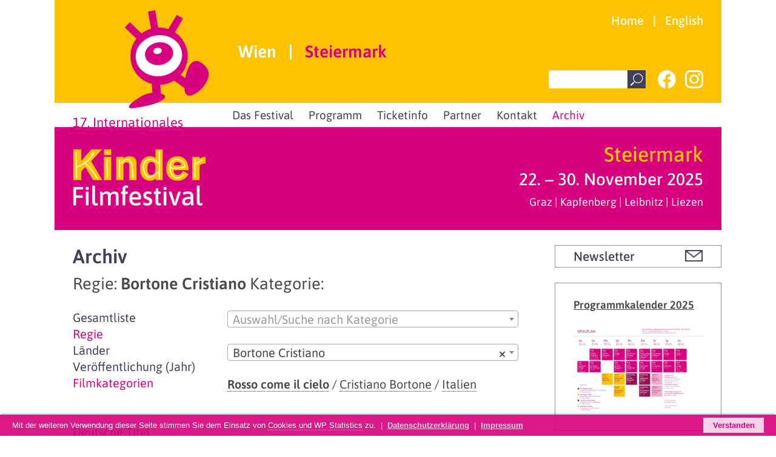

--- FILE ---
content_type: text/html; charset=UTF-8
request_url: https://www.kinderfilmfestival.at/steiermark/archiv/?fpage=filme&fjahr=&fregie=Bortone%20Cristiano%20&fchar=&fland=&fcat=-62,-62&flang=original
body_size: 17591
content:
<!DOCTYPE html>
<html lang="de" class="no-js">
<head>
	<meta charset="UTF-8">
	<meta name="viewport" content="width=device-width">
    	<link rel="profile" href="http://gmpg.org/xfn/11">
	<link rel="pingback" href="https://www.kinderfilmfestival.at/xmlrpc.php">
	<!--[if lt IE 9]>
	<script src="https://www.kinderfilmfestival.at/js/html5.js"></script>
	<![endif]-->
	  
    <!-- Favicon / Allgemein -->
    <link rel="apple-touch-icon-precomposed" sizes="57x57" href="https://www.kinderfilmfestival.at/apple-icon-57x57.png" />
    <link rel="apple-touch-icon-precomposed" sizes="114x114" href="https://www.kinderfilmfestival.at/apple-icon-114x114.png" />
    <link rel="apple-touch-icon-precomposed" sizes="72x72" href="https://www.kinderfilmfestival.at/apple-icon-72x72.png" />
    <link rel="apple-touch-icon-precomposed" sizes="144x144" href="https://www.kinderfilmfestival.at/apple-icon-144x144.png" />
    <link rel="apple-touch-icon-precomposed" sizes="120x120" href="https://www.kinderfilmfestival.at/apple-icon-120x120.png" />
    <link rel="apple-touch-icon-precomposed" sizes="152x152" href="https://www.kinderfilmfestival.at/apple-icon-152x152.png" />
    <link rel="icon" type="image/png" href="https://www.kinderfilmfestival.at/favicon-32x32.png" sizes="32x32" />
    <link rel="icon" type="image/png" href="https://www.kinderfilmfestival.at/favicon-16x16.png" sizes="16x16" />
    <meta name="application-name" content="&nbsp;" />
    <meta name="msapplication-TileColor" content="#FFFFFF" />
    <meta name="msapplication-TileImage" content="ms-icon-144x144.png" />
    
    <!-- Meta Information -->
        <meta name="description" content="Wir laden Sie ein, die Welt des internationalen Kinderfilms zu entdecken, sich auf eine Reise quer durch alle Kontinente zu begeben und das Leben von Kindern und Jugendlichen auf der ganzen Welt kennenzulernen.">
    <meta name="keywords" content="Kinder, Film, Festival, 2024, Wien, Steiermark, Österreich, International">
    
    <meta property="og:site_name" content="Kinderfilmfestival"/>
    <meta property="og:url" content="https://www.kinderfilmfestival.at/steiermark/archiv/" />
    <meta property="og:type" content="website" />
    <meta property="og:title" content="Archiv | Kinderfilmfestival" />
    <meta property="og:description" content="Wir laden Sie ein, die Welt des internationalen Kinderfilms zu entdecken, sich auf eine Reise quer durch alle Kontinente zu begeben und das Leben von Kindern und Jugendlichen auf der ganzen Welt kennenzulernen." />
    <meta property="og:image" content="" />
    <meta property="fb:app_id" content="" />
    <!-- Social: Twitter -->
    <meta name="twitter:card" content="summary_large_image">
    <meta name="twitter:site" content="">
    <meta name="twitter:creator" content="">
    <meta name="twitter:title" content="Archiv | Kinderfilmfestival">
    <meta name="twitter:description" content="Wir laden Sie ein, die Welt des internationalen Kinderfilms zu entdecken, sich auf eine Reise quer durch alle Kontinente zu begeben und das Leben von Kindern und Jugendlichen auf der ganzen Welt kennenzulernen.">
    <meta name="twitter:image:src" content="">
    <!-- Social: Google+  -->
    <meta itemprop="name" content="Archiv | Kinderfilmfestival">
    <meta itemprop="description" content="Wir laden Sie ein, die Welt des internationalen Kinderfilms zu entdecken, sich auf eine Reise quer durch alle Kontinente zu begeben und das Leben von Kindern und Jugendlichen auf der ganzen Welt kennenzulernen.">
    <meta itemprop="image" content=""> <!-- Defaultbild dieser Seite für Google+ Share / z.B. 1140x599px  -->
    
    
    <title>
        Archiv | Kinderfilmfestival        </title>
    
    
    <link rel="alternate" type="application/rss+xml" title="Kinder Filmfestival &raquo; Feed" href="https://www.kinderfilmfestival.at/feed/" />
    <link href='https://www.kinderfilmfestival.at/styles/bootstrap-custom.min.css' rel='stylesheet' type='text/css' media='all' />
    <link href='https://www.kinderfilmfestival.at/styles/styles-2025-v1.css' rel='stylesheet' type='text/css' media='all' />
    <link href='https://www.kinderfilmfestival.at/styles/mmenu.jquery.all.7.0.1.css' rel='stylesheet' type='text/css' media='all' />
    <link href='https://www.kinderfilmfestival.at/styles/font-awesome.min.css' rel='stylesheet' type='text/css' media='all' />
    <link href='https://www.kinderfilmfestival.at/styles/simplelightbox.min.css' rel='stylesheet' type='text/css' media='all' />
    <link href='https://www.kinderfilmfestival.at/styles/jquery.bootgrid.min.css' rel='stylesheet' type='text/css' media='all' />
    <link href='https://www.kinderfilmfestival.at/styles/select2.min.css' rel='stylesheet' type='text/css' media='all' />
    <!--[if lt IE 9]>
    <link href='https://www.kinderfilmfestival.at/styles/ie.css' rel='stylesheet' type='text/css' media='all' />
    <![endif]-->
    <!--[if lt IE 8]>
    <link href='https://www.kinderfilmfestival.at/styles/ie7.css' rel='stylesheet' type='text/css' media='all' />
    <![endif]-->
    <script src='https://www.kinderfilmfestival.at/js/jquery-3.3.1.min.js' type='text/javascript'></script>
    <script src='https://www.kinderfilmfestival.at/js/jquery-migrate-1.4.1.min.js' type='text/javascript'></script>
    <script src='https://www.kinderfilmfestival.at/js/bootstrap.bundle.min.js' type='text/javascript'></script>
    <script src='https://www.kinderfilmfestival.at/js/mmenu.jquery.all.7.0.1.min.js' type='text/javascript'></script>
    <script src='https://www.kinderfilmfestival.at/js/simplelightbox.min.js' type='text/javascript'></script>
    <script src='https://www.kinderfilmfestival.at/js/jquery.bootgrid.min.js' type='text/javascript'></script>
    <script src='https://www.kinderfilmfestival.at/js/select2.full.min.js' type='text/javascript'></script>
    	    </head>
<body class="wp-singular page-template page-template-page-filmarchiv page-template-page-filmarchiv-php page page-id-1206 page-parent page-child parent-pageid-1197 wp-theme-srm">


<div class="container-fluid" id="top">
	<div class="container">
        <div class="row">
        	<header>
                <div class="col-12 col-sm-12 col-md-12 col-lg-12 col-xl-12 col-xxl-12">
                    <div class="header_primary">
                        <div class="row">
                            <div class="col-12 col-sm-12 col-md-12 col-lg-3 col-xl-3 col-xxl-3 header_augmann">
                                <a href="https://www.kinderfilmfestival.at/steiermark/"><img src="https://www.kinderfilmfestival.at/images/augmann.png" width="170" height="200" alt=""></a>
                            </div>
                            <div class="col-12 col-sm-12 col-md-12 col-lg-9 col-xl-9 col-xxl-9">
                                <div class="row">
                                    <div class="col-12 col-sm-12 col-md-12 col-lg-12 col-xl-12 col-xxl-12 header_nav_top">
                                        <ul>
											                                                                                                        <li><a class="" href="https://www.kinderfilmfestival.at/">Home</a></li>
                                                                                                    <li class="divider">|</li>                                                    <li><a class="" href="https://www.kinderfilmfestival.at/en/">English</a></li>
                                                                                        </ul>
                                    </div>
                                    <div class="col-12 col-sm-12 col-md-12 col-lg-12 col-xl-12 col-xxl-12 header_nav_cities">
                                        <ul>
                                                                                                            <li  class="">
                                      <a href="https://www.kinderfilmfestival.at/" title="Wien">
                                          Wien                                      </a>
                                      </li>
                                                                        <li class="divider">|</li>                                  <li  class="header_nav_city_active">
                                      <a href="https://www.kinderfilmfestival.at/steiermark/" title="Steiermark">
                                          Steiermark                                      </a>
                                      </li>
                                                                              </ul>
                                    </div>
                                    <div class="col-12 col-sm-12 col-md-12 col-lg-12 col-xl-12 col-xxl-12">
                                    	<div class="header_nav_mobile">
                                        	<a href="#mmenu"><i class="fa fa-bars"></i></a>
                                        </div>
                                    	<div class="header_nav_social_search">
                                        	<form class="search" role="search" method="get" id="searchform" action="https://www.kinderfilmfestival.at/"><div class="form-group"><input type="text" value="" name="s" id="s" class="search_field form-control"><div class="icon_search"><a href="javascript:void();" onclick="searchform.submit();"><img src="https://www.kinderfilmfestival.at/images/icon_search.png" width="30" height="30" alt="Suche"></a></div></div></form><div class="icon_facebook mr-4"><a href="https://www.facebook.com/InternationalesKinderfilmfestival/" target="_blank"><img src="https://www.kinderfilmfestival.at/images/icon_facebook.png" width="30" height="30" alt="Facebook"></a></div><div class="icon_youtube d-none"><a href="https://www.youtube.com/user/kifiwien" target="_blank"><img src="https://www.kinderfilmfestival.at/images/icon_youtube.png" width="30" height="30" alt="YouTube"></a></div><div class="icon_youtube"><a href="https://www.instagram.com/kinderfilmfestivalwien/" target="_blank"><img src="https://www.kinderfilmfestival.at/images/icon_instagram.png" width="30" height="30" alt="Instagram"></a></div>
                                    	</div>
                                    </div>
                                </div>
                            </div>
                    </div>
                    </div>
                </div>
                <div class="col-12 col-sm-12 col-md-12 col-lg-12 col-xl-12 col-xxl-12">
                    <div class="row">
                        <div class="col-12 col-sm-12 col-md-12 col-lg-4 col-xl-3 col-xxl-3 header_logo_tagline">
                            <span class="">
                                17. Internationales                            </span>
                        </div>
                        <div class="col-12 col-sm-12 col-md-12 col-lg-8 col-xl-9 col-xxl-9 header_nav_main">
                            <nav class="menu">
                                <ul class="nav-level1">
                                                                    <li  class=" nav-item-level1">
                                      <a href="https://www.kinderfilmfestival.at/steiermark/das-festival/" title="Das Festival">
                                          Das Festival                                      </a>
                                                                                <ul class="nav-level2">
                                                                                          <li class=" nav-item-level2">
                                                  <a href="https://www.kinderfilmfestival.at/steiermark/das-festival/das-festival-2025/" title="Das Festival 2025">
                                                      Das Festival 2025                                                  </a>
                                                                                                </li>
                                                                                            <li class=" nav-item-level2">
                                                  <a href="https://www.kinderfilmfestival.at/steiermark/das-festival/preise-und-jury-2024/" title="Preise und Jury 2025">
                                                      Preise und Jury 2025                                                  </a>
                                                                                                </li>
                                                                                        </ul>
                                                                        </li>
                                                                    <li  class=" nav-item-level1">
                                      <a href="https://www.kinderfilmfestival.at/steiermark/programm/" title="Programm">
                                          Programm                                      </a>
                                                                                <ul class="nav-level2">
                                                                                          <li class=" nav-item-level2">
                                                  <a href="https://www.kinderfilmfestival.at/steiermark/programm/schulen/" title="Schulen">
                                                      Schulen                                                  </a>
                                                                                                </li>
                                                                                            <li class=" nav-item-level2">
                                                  <a href="https://www.kinderfilmfestival.at/steiermark/programm/begleitmaterial/" title="Begleitmaterial">
                                                      Begleitmaterial                                                  </a>
                                                                                                </li>
                                                                                        </ul>
                                                                        </li>
                                                                    <li  class=" nav-item-level1">
                                      <a href="https://www.kinderfilmfestival.at/steiermark/ticketinfo/" title="Ticketinfo">
                                          Ticketinfo                                      </a>
                                                                                <ul class="nav-level2">
                                                                                          <li class=" nav-item-level2">
                                                  <a href="https://www.kinderfilmfestival.at/steiermark/ticketinfo/eintrittspreise/" title="Eintrittspreise">
                                                      Eintrittspreise                                                  </a>
                                                                                                </li>
                                                                                            <li class=" nav-item-level2">
                                                  <a href="https://www.kinderfilmfestival.at/steiermark/ticketinfo/reservierungen/" title="Reservierungen">
                                                      Reservierungen                                                  </a>
                                                                                                </li>
                                                                                            <li class=" nav-item-level2">
                                                  <a href="https://www.kinderfilmfestival.at/steiermark/ticketinfo/kinos/" title="Kinos">
                                                      Kinos                                                  </a>
                                                                                                </li>
                                                                                        </ul>
                                                                        </li>
                                                                    <li  class=" nav-item-level1">
                                      <a href="https://www.kinderfilmfestival.at/steiermark/partner/" title="Partner">
                                          Partner                                      </a>
                                                                        </li>
                                                                    <li  class=" nav-item-level1">
                                      <a href="https://www.kinderfilmfestival.at/steiermark/kontakt/" title="Kontakt">
                                          Kontakt                                      </a>
                                                                        </li>
                                                                    <li  class="navigation-item-active1 navigation-item-current1 nav-item-level1">
                                      <a href="https://www.kinderfilmfestival.at/steiermark/archiv/" title="Archiv">
                                          Archiv                                      </a>
                                                                                <ul class="nav-level2">
                                                                                          <li class=" nav-item-level2">
                                                  <a href="https://www.kinderfilmfestival.at/steiermark/archiv/filmhefte/" title="Begleitmaterial">
                                                      Begleitmaterial                                                  </a>
                                                                                                </li>
                                                                                        </ul>
                                                                        </li>
                                                                  </ul>
                            </nav>
                        </div>
                    </div>
                </div>
                <div class="col-12 col-sm-12 col-md-12 col-lg-12 col-xl-12 col-xxl-12">
                    <div class="header_secondary">
                        <div class="row">
                            <div class="col-12 col-sm-12 col-md-5 col-lg-4 col-xl-3 col-xxl-3 header_logo">
                                <a href="https://www.kinderfilmfestival.at/steiermark/"><img src="https://www.kinderfilmfestival.at/images/logo.png" width="280" height="122" alt="Kinder Filmfestival Logo"></a>
                            </div>
                            <div class="col-12 col-sm-12 col-md-7 col-lg-8 col-xl-9 col-xxl-9 header_taglines">
                                <div class="header_tagline_city">
                                     Steiermark                                </div>
                                <div class="header_tagline_date">
                                     <div class="d-none d-sm-block">22. – 30. November 2025</div>
                                     <div class="d-block d-sm-none">22. – 30. November 2025</div>
                                </div>
                                <div class="header_tagline_cinemas">
                                    Graz | Kapfenberg | Leibnitz | Liezen                                </div>
                            </div>
                        </div>
                    </div>
                </div>
            </header>
            <div class="col-12 col-sm-12 col-md-12 col-lg-12 col-xl-12 col-xxl-12"><div class="content_wrapper">
    <div class="content">
<div class="content_reduced">

    <div id="content_headline">
        <div class="headline">
			<h1>Archiv </h1>
            <h3>
			Regie: <strong>Bortone Cristiano </strong>									Kategorie: <strong></strong></h3>
        </div>
    </div>
    
    <div class="row">
    <div class="col-12 col-sm-12 col-md-12 col-lg-12 col-xl-12 col-xxl-12">
                    </div>
    </div>
    
    <div class="row">
        <div class="col-12 col-sm-12 col-md-6 col-lg-4 col-xl-4 padding_bottom_50">
        	<a href="https://www.kinderfilmfestival.at/steiermark/archiv/?fpage=filme&flang=original" class="filmarchiv_sub ">Gesamtliste</a>
        	<a href="https://www.kinderfilmfestival.at/steiermark/archiv/?fpage=regie&flang=original" class="filmarchiv_sub active">Regie</a>
        	<a href="https://www.kinderfilmfestival.at/steiermark/archiv/?fpage=land&flang=original" class="filmarchiv_sub ">Länder</a>
        	<a href="https://www.kinderfilmfestival.at/steiermark/archiv/?fpage=jahr&flang=original" class="filmarchiv_sub ">Veröffentlichung (Jahr)</a>
        	<a href="https://www.kinderfilmfestival.at/steiermark/archiv/?fpage=kategorie&flang=original" class="filmarchiv_sub active">Filmkategorien</a><br /><br />
        	<a href="https://www.kinderfilmfestival.at/steiermark/archiv/?fpage=filme&fjahr=&fregie=Bortone Cristiano &fchar=&fland=&fcat=-62,-62,-62" class="filmarchiv_sub ">Deutsche Titel</a>
        	<a href="https://www.kinderfilmfestival.at/steiermark/archiv/?fpage=filme&fjahr=&fregie=Bortone Cristiano &fchar=&fland=&fcat=-62,-62,-62&flang=original" class="filmarchiv_sub active">Originaltitel</a>
        </div>
        <div class="col-12 col-sm-12 col-md-6 col-lg-8 col-xl-8 padding_bottom_25">
                        
            	                    <div class="row">
                      <div class="col-12 col-sm-12 col-md-12 col-lg-12 col-xl-12 padding_bottom_25">
                          <select class="filmarchiv_select" id="fcat_select">
                      	  <option></option>
                          <optgroup label="Kinder Filmfestival (Jahr)">
                          <option value="https://www.kinderfilmfestival.at/steiermark/archiv/?fpage=filme&fjahr=&fregie=Bortone Cristiano &fchar=&fland=&fcat=1&flang=original" >Kinder Filmfestival Alle</option>
                                                                <option value="https://www.kinderfilmfestival.at/steiermark/archiv/?fpage=filme&fjahr=&fregie=Bortone Cristiano &fchar=&fland=&fcat=19&flang=original" >Kinder Filmfestival Die besten Kinderfilme der 80er-Jahre</option>
                              
			                                  <option value="https://www.kinderfilmfestival.at/steiermark/archiv/?fpage=filme&fjahr=&fregie=Bortone Cristiano &fchar=&fland=&fcat=20&flang=original" >Kinder Filmfestival Filme für kleine Menschen 1989</option>
                              
			                                  <option value="https://www.kinderfilmfestival.at/steiermark/archiv/?fpage=filme&fjahr=&fregie=Bortone Cristiano &fchar=&fland=&fcat=32&flang=original" >Kinder Filmfestival Filme für kleine Menschen 1991</option>
                              
			                                  <option value="https://www.kinderfilmfestival.at/steiermark/archiv/?fpage=filme&fjahr=&fregie=Bortone Cristiano &fchar=&fland=&fcat=57&flang=original" >Kinder Filmfestival Internationale Kinderfilmtage 1989</option>
                              
			                                  <option value="https://www.kinderfilmfestival.at/steiermark/archiv/?fpage=filme&fjahr=&fregie=Bortone Cristiano &fchar=&fland=&fcat=29&flang=original" >Kinder Filmfestival Internationale Kinderfilmtage 1992</option>
                              
			                                  <option value="https://www.kinderfilmfestival.at/steiermark/archiv/?fpage=filme&fjahr=&fregie=Bortone Cristiano &fchar=&fland=&fcat=33&flang=original" >Kinder Filmfestival Kinderfilmfestival 1990</option>
                              
			                                  <option value="https://www.kinderfilmfestival.at/steiermark/archiv/?fpage=filme&fjahr=&fregie=Bortone Cristiano &fchar=&fland=&fcat=34&flang=original" >Kinder Filmfestival Kinderfilmfestival 1993</option>
                              
			                                  <option value="https://www.kinderfilmfestival.at/steiermark/archiv/?fpage=filme&fjahr=&fregie=Bortone Cristiano &fchar=&fland=&fcat=35&flang=original" >Kinder Filmfestival Kinderfilmfestival 1994</option>
                              
			                                  <option value="https://www.kinderfilmfestival.at/steiermark/archiv/?fpage=filme&fjahr=&fregie=Bortone Cristiano &fchar=&fland=&fcat=55&flang=original" >Kinder Filmfestival Kinderfilmfestival 1995</option>
                              
			                                  <option value="https://www.kinderfilmfestival.at/steiermark/archiv/?fpage=filme&fjahr=&fregie=Bortone Cristiano &fchar=&fland=&fcat=54&flang=original" >Kinder Filmfestival Kinderfilmfestival 1996</option>
                              
			                                  <option value="https://www.kinderfilmfestival.at/steiermark/archiv/?fpage=filme&fjahr=&fregie=Bortone Cristiano &fchar=&fland=&fcat=59&flang=original" >Kinder Filmfestival Kinderfilmfestival 1997</option>
                              
			                                  <option value="https://www.kinderfilmfestival.at/steiermark/archiv/?fpage=filme&fjahr=&fregie=Bortone Cristiano &fchar=&fland=&fcat=53&flang=original" >Kinder Filmfestival Kinderfilmfestival 1998</option>
                              
			                                  <option value="https://www.kinderfilmfestival.at/steiermark/archiv/?fpage=filme&fjahr=&fregie=Bortone Cristiano &fchar=&fland=&fcat=45&flang=original" >Kinder Filmfestival Kinderfilmfestival 1999</option>
                              
			                                  <option value="https://www.kinderfilmfestival.at/steiermark/archiv/?fpage=filme&fjahr=&fregie=Bortone Cristiano &fchar=&fland=&fcat=43&flang=original" >Kinder Filmfestival Kinderfilmfestival 2000</option>
                              
			                                  <option value="https://www.kinderfilmfestival.at/steiermark/archiv/?fpage=filme&fjahr=&fregie=Bortone Cristiano &fchar=&fland=&fcat=49&flang=original" >Kinder Filmfestival Kinderfilmfestival 2001</option>
                              
			                                  <option value="https://www.kinderfilmfestival.at/steiermark/archiv/?fpage=filme&fjahr=&fregie=Bortone Cristiano &fchar=&fland=&fcat=44&flang=original" >Kinder Filmfestival Kinderfilmfestival 2002</option>
                              
			                                  <option value="https://www.kinderfilmfestival.at/steiermark/archiv/?fpage=filme&fjahr=&fregie=Bortone Cristiano &fchar=&fland=&fcat=36&flang=original" >Kinder Filmfestival Kinderfilmfestival 2003</option>
                              
			                                  <option value="https://www.kinderfilmfestival.at/steiermark/archiv/?fpage=filme&fjahr=&fregie=Bortone Cristiano &fchar=&fland=&fcat=42&flang=original" >Kinder Filmfestival Kinderfilmfestival 2004</option>
                              
			                                  <option value="https://www.kinderfilmfestival.at/steiermark/archiv/?fpage=filme&fjahr=&fregie=Bortone Cristiano &fchar=&fland=&fcat=46&flang=original" >Kinder Filmfestival Kinderfilmfestival 2005</option>
                              
			                                  <option value="https://www.kinderfilmfestival.at/steiermark/archiv/?fpage=filme&fjahr=&fregie=Bortone Cristiano &fchar=&fland=&fcat=28&flang=original" >Kinder Filmfestival Kinderfilmfestival 2006</option>
                              
			                                  <option value="https://www.kinderfilmfestival.at/steiermark/archiv/?fpage=filme&fjahr=&fregie=Bortone Cristiano &fchar=&fland=&fcat=47&flang=original" >Kinder Filmfestival Kinderfilmfestival 2007</option>
                              
			                                  <option value="https://www.kinderfilmfestival.at/steiermark/archiv/?fpage=filme&fjahr=&fregie=Bortone Cristiano &fchar=&fland=&fcat=30&flang=original" >Kinder Filmfestival Kinderfilmfestival 2008</option>
                              
			                                  <option value="https://www.kinderfilmfestival.at/steiermark/archiv/?fpage=filme&fjahr=&fregie=Bortone Cristiano &fchar=&fland=&fcat=31&flang=original" >Kinder Filmfestival Kinderfilmfestival 2009</option>
                              
			                                  <option value="https://www.kinderfilmfestival.at/steiermark/archiv/?fpage=filme&fjahr=&fregie=Bortone Cristiano &fchar=&fland=&fcat=40&flang=original" >Kinder Filmfestival Kinderfilmfestival 2010</option>
                              
			                                  <option value="https://www.kinderfilmfestival.at/steiermark/archiv/?fpage=filme&fjahr=&fregie=Bortone Cristiano &fchar=&fland=&fcat=37&flang=original" >Kinder Filmfestival Kinderfilmfestival 2011</option>
                              
			                                  <option value="https://www.kinderfilmfestival.at/steiermark/archiv/?fpage=filme&fjahr=&fregie=Bortone Cristiano &fchar=&fland=&fcat=38&flang=original" >Kinder Filmfestival Kinderfilmfestival 2012</option>
                              
			                                  <option value="https://www.kinderfilmfestival.at/steiermark/archiv/?fpage=filme&fjahr=&fregie=Bortone Cristiano &fchar=&fland=&fcat=41&flang=original" >Kinder Filmfestival Kinderfilmfestival 2013</option>
                              
			                                  <option value="https://www.kinderfilmfestival.at/steiermark/archiv/?fpage=filme&fjahr=&fregie=Bortone Cristiano &fchar=&fland=&fcat=39&flang=original" >Kinder Filmfestival Kinderfilmfestival 2014</option>
                              
			                                  <option value="https://www.kinderfilmfestival.at/steiermark/archiv/?fpage=filme&fjahr=&fregie=Bortone Cristiano &fchar=&fland=&fcat=23&flang=original" >Kinder Filmfestival Kinderfilmfestival 2015</option>
                              
			                                  <option value="https://www.kinderfilmfestival.at/steiermark/archiv/?fpage=filme&fjahr=&fregie=Bortone Cristiano &fchar=&fland=&fcat=22&flang=original" >Kinder Filmfestival Kinderfilmfestival 2016</option>
                              
			                                  <option value="https://www.kinderfilmfestival.at/steiermark/archiv/?fpage=filme&fjahr=&fregie=Bortone Cristiano &fchar=&fland=&fcat=16&flang=original" >Kinder Filmfestival Kinderfilmfestival 2017</option>
                              
			                                  <option value="https://www.kinderfilmfestival.at/steiermark/archiv/?fpage=filme&fjahr=&fregie=Bortone Cristiano &fchar=&fland=&fcat=17&flang=original" >Kinder Filmfestival Kinderfilmfestival 2018</option>
                              
			                                  <option value="https://www.kinderfilmfestival.at/steiermark/archiv/?fpage=filme&fjahr=&fregie=Bortone Cristiano &fchar=&fland=&fcat=60&flang=original" >Kinder Filmfestival Kinderfilmfestival 2019</option>
                              
			                                  <option value="https://www.kinderfilmfestival.at/steiermark/archiv/?fpage=filme&fjahr=&fregie=Bortone Cristiano &fchar=&fland=&fcat=63&flang=original" >Kinder Filmfestival Kinderfilmfestival 2020</option>
                              
			                                  <option value="https://www.kinderfilmfestival.at/steiermark/archiv/?fpage=filme&fjahr=&fregie=Bortone Cristiano &fchar=&fland=&fcat=78&flang=original" >Kinder Filmfestival Kinderfilmfestival 2021</option>
                              
			                                  <option value="https://www.kinderfilmfestival.at/steiermark/archiv/?fpage=filme&fjahr=&fregie=Bortone Cristiano &fchar=&fland=&fcat=83&flang=original" >Kinder Filmfestival Kinderfilmfestival 2022</option>
                              
			                                  <option value="https://www.kinderfilmfestival.at/steiermark/archiv/?fpage=filme&fjahr=&fregie=Bortone Cristiano &fchar=&fland=&fcat=84&flang=original" >Kinder Filmfestival Kinderfilmfestival 2023</option>
                              
			                                  <option value="https://www.kinderfilmfestival.at/steiermark/archiv/?fpage=filme&fjahr=&fregie=Bortone Cristiano &fchar=&fland=&fcat=85&flang=original" >Kinder Filmfestival Kinderfilmfestival 2024</option>
                              
			            </optgroup>
            <optgroup label="Spezialkategorien">
                                              <option value="https://www.kinderfilmfestival.at/steiermark/archiv/?fpage=filme&fjahr=&fregie=Bortone Cristiano &fchar=&fland=&fcat=25&flang=original" >Animationsfilm</option>
			                                  <option value="https://www.kinderfilmfestival.at/steiermark/archiv/?fpage=filme&fjahr=&fregie=Bortone Cristiano &fchar=&fland=&fcat=26&flang=original" >Dokumentarfilm</option>
			                                  <option value="https://www.kinderfilmfestival.at/steiermark/archiv/?fpage=filme&fjahr=&fregie=Bortone Cristiano &fchar=&fland=&fcat=61&flang=original" >Kurzfilm</option>
			                                  <option value="https://www.kinderfilmfestival.at/steiermark/archiv/?fpage=filme&fjahr=&fregie=Bortone Cristiano &fchar=&fland=&fcat=27&flang=original" >Österreichischer Film</option>
			                                  <option value="https://www.kinderfilmfestival.at/steiermark/archiv/?fpage=filme&fjahr=&fregie=Bortone Cristiano &fchar=&fland=&fcat=24&flang=original" >Spielfilm</option>
			            </optgroup>
			<optgroup label="Altersempfehlung">
                                              <option value="https://www.kinderfilmfestival.at/steiermark/archiv/?fpage=filme&fjahr=&fregie=Bortone Cristiano &fchar=&fland=&fcat=72&flang=original" >ab 10 Jahren</option>
			                                  <option value="https://www.kinderfilmfestival.at/steiermark/archiv/?fpage=filme&fjahr=&fregie=Bortone Cristiano &fchar=&fland=&fcat=73&flang=original" >ab 11 Jahren</option>
			                                  <option value="https://www.kinderfilmfestival.at/steiermark/archiv/?fpage=filme&fjahr=&fregie=Bortone Cristiano &fchar=&fland=&fcat=74&flang=original" >ab 12 Jahren</option>
			                                  <option value="https://www.kinderfilmfestival.at/steiermark/archiv/?fpage=filme&fjahr=&fregie=Bortone Cristiano &fchar=&fland=&fcat=75&flang=original" >ab 13 Jahren</option>
			                                  <option value="https://www.kinderfilmfestival.at/steiermark/archiv/?fpage=filme&fjahr=&fregie=Bortone Cristiano &fchar=&fland=&fcat=76&flang=original" >ab 14 Jahren</option>
			                                  <option value="https://www.kinderfilmfestival.at/steiermark/archiv/?fpage=filme&fjahr=&fregie=Bortone Cristiano &fchar=&fland=&fcat=66&flang=original" >ab 4 Jahren</option>
			                                  <option value="https://www.kinderfilmfestival.at/steiermark/archiv/?fpage=filme&fjahr=&fregie=Bortone Cristiano &fchar=&fland=&fcat=67&flang=original" >ab 5 Jahren</option>
			                                  <option value="https://www.kinderfilmfestival.at/steiermark/archiv/?fpage=filme&fjahr=&fregie=Bortone Cristiano &fchar=&fland=&fcat=68&flang=original" >ab 6 Jahren</option>
			                                  <option value="https://www.kinderfilmfestival.at/steiermark/archiv/?fpage=filme&fjahr=&fregie=Bortone Cristiano &fchar=&fland=&fcat=69&flang=original" >ab 7 Jahren</option>
			                                  <option value="https://www.kinderfilmfestival.at/steiermark/archiv/?fpage=filme&fjahr=&fregie=Bortone Cristiano &fchar=&fland=&fcat=70&flang=original" >ab 8 Jahren</option>
			                                  <option value="https://www.kinderfilmfestival.at/steiermark/archiv/?fpage=filme&fjahr=&fregie=Bortone Cristiano &fchar=&fland=&fcat=71&flang=original" >ab 9 Jahren</option>
			            </optgroup>
			<optgroup label="Preisträgerfilme">
                                              <option value="https://www.kinderfilmfestival.at/steiermark/archiv/?fpage=filme&fjahr=&fregie=Bortone Cristiano &fchar=&fland=&fcat=80&flang=original" >Preis der Kinderjury</option>
			                                  <option value="https://www.kinderfilmfestival.at/steiermark/archiv/?fpage=filme&fjahr=&fregie=Bortone Cristiano &fchar=&fland=&fcat=82&flang=original" >Publikumspreis</option>
			                                  <option value="https://www.kinderfilmfestival.at/steiermark/archiv/?fpage=filme&fjahr=&fregie=Bortone Cristiano &fchar=&fland=&fcat=81&flang=original" >UNICEF-Preis</option>
			            </optgroup>
                          </select>
                      </div>
                	</div>
            	            	                    <div class="row">
                      <div class="col-12 col-sm-12 col-md-12 col-lg-12 col-xl-12 padding_bottom_25">
                          <select class="filmarchiv_select" id="fregie_select">
                      	  <option></option>
                                                                <option value="https://www.kinderfilmfestival.at/steiermark/archiv/?fpage=filme&fjahr=&fcat=-62,-62,-62&fland=&fchar=&fregie=Aalipour,%20Mehdi%20Hoseinivand%20&fcat=-62,-62,-62&flang=original" >Aalipour, Mehdi Hoseinivand </option>
                                                                <option value="https://www.kinderfilmfestival.at/steiermark/archiv/?fpage=filme&fjahr=&fcat=-62,-62,-62&fland=&fchar=&fregie=Agthe%20Arend%20&fcat=-62,-62,-62&flang=original" >Agthe Arend </option>
                                                                <option value="https://www.kinderfilmfestival.at/steiermark/archiv/?fpage=filme&fjahr=&fcat=-62,-62,-62&fland=&fchar=&fregie=Albaladejo%20Miguel%20&fcat=-62,-62,-62&flang=original" >Albaladejo Miguel </option>
                                                                <option value="https://www.kinderfilmfestival.at/steiermark/archiv/?fpage=filme&fjahr=&fcat=-62,-62,-62&fland=&fchar=&fregie=Andresen%20Arild%20&fcat=-62,-62,-62&flang=original" >Andresen Arild </option>
                                                                <option value="https://www.kinderfilmfestival.at/steiermark/archiv/?fpage=filme&fjahr=&fcat=-62,-62,-62&fland=&fchar=&fregie=Annaud%20Jean-Jacques&fcat=-62,-62,-62&flang=original" >Annaud Jean-Jacques</option>
                                                                <option value="https://www.kinderfilmfestival.at/steiermark/archiv/?fpage=filme&fjahr=&fcat=-62,-62,-62&fland=&fchar=&fregie=Anner%20Eitan%20&fcat=-62,-62,-62&flang=original" >Anner Eitan </option>
                                                                <option value="https://www.kinderfilmfestival.at/steiermark/archiv/?fpage=filme&fjahr=&fcat=-62,-62,-62&fland=&fchar=&fregie=Antamoro%20Giulio%20&fcat=-62,-62,-62&flang=original" >Antamoro Giulio </option>
                                                                <option value="https://www.kinderfilmfestival.at/steiermark/archiv/?fpage=filme&fjahr=&fcat=-62,-62,-62&fland=&fchar=&fregie=Antonini%20Claudio%20&fcat=-62,-62,-62&flang=original" >Antonini Claudio </option>
                                                                <option value="https://www.kinderfilmfestival.at/steiermark/archiv/?fpage=filme&fjahr=&fcat=-62,-62,-62&fland=&fchar=&fregie=Aprimov%20Serik&fcat=-62,-62,-62&flang=original" >Aprimov Serik</option>
                                                                <option value="https://www.kinderfilmfestival.at/steiermark/archiv/?fpage=filme&fjahr=&fcat=-62,-62,-62&fland=&fchar=&fregie=Ardakani%20Javad%20&fcat=-62,-62,-62&flang=original" >Ardakani Javad </option>
                                                                <option value="https://www.kinderfilmfestival.at/steiermark/archiv/?fpage=filme&fjahr=&fcat=-62,-62,-62&fland=&fchar=&fregie=Argueta%20Luis%20&fcat=-62,-62,-62&flang=original" >Argueta Luis </option>
                                                                <option value="https://www.kinderfilmfestival.at/steiermark/archiv/?fpage=filme&fjahr=&fcat=-62,-62,-62&fland=&fchar=&fregie=Arthy,%20Natasha&fcat=-62,-62,-62&flang=original" >Arthy, Natasha</option>
                                                                <option value="https://www.kinderfilmfestival.at/steiermark/archiv/?fpage=filme&fjahr=&fcat=-62,-62,-62&fland=&fchar=&fregie=Ashley%20Ray%20&fcat=-62,-62,-62&flang=original" >Ashley Ray </option>
                                                                <option value="https://www.kinderfilmfestival.at/steiermark/archiv/?fpage=filme&fjahr=&fcat=-62,-62,-62&fland=&fchar=&fregie=Atlan,%20Marine%20&fcat=-62,-62,-62&flang=original" >Atlan, Marine </option>
                                                                <option value="https://www.kinderfilmfestival.at/steiermark/archiv/?fpage=filme&fjahr=&fcat=-62,-62,-62&fland=&fchar=&fregie=Attia,%20Caroline,%20Alméras%20Camille&fcat=-62,-62,-62&flang=original" >Attia, Caroline, Alméras Camille</option>
                                                                <option value="https://www.kinderfilmfestival.at/steiermark/archiv/?fpage=filme&fjahr=&fcat=-62,-62,-62&fland=&fchar=&fregie=Aubier%20Stéphane%20&fcat=-62,-62,-62&flang=original" >Aubier Stéphane </option>
                                                                <option value="https://www.kinderfilmfestival.at/steiermark/archiv/?fpage=filme&fjahr=&fcat=-62,-62,-62&fland=&fchar=&fregie=August%20Billie&fcat=-62,-62,-62&flang=original" >August Billie</option>
                                                                <option value="https://www.kinderfilmfestival.at/steiermark/archiv/?fpage=filme&fjahr=&fcat=-62,-62,-62&fland=&fchar=&fregie=Aun,%20Anu&fcat=-62,-62,-62&flang=original" >Aun, Anu</option>
                                                                <option value="https://www.kinderfilmfestival.at/steiermark/archiv/?fpage=filme&fjahr=&fcat=-62,-62,-62&fland=&fchar=&fregie=Avdeliodes%20Dimos%20&fcat=-62,-62,-62&flang=original" >Avdeliodes Dimos </option>
                                                                <option value="https://www.kinderfilmfestival.at/steiermark/archiv/?fpage=filme&fjahr=&fcat=-62,-62,-62&fland=&fchar=&fregie=Ayouch%20Nabil&fcat=-62,-62,-62&flang=original" >Ayouch Nabil</option>
                                                                <option value="https://www.kinderfilmfestival.at/steiermark/archiv/?fpage=filme&fjahr=&fcat=-62,-62,-62&fland=&fchar=&fregie=Baeumler%20Pascal%20&fcat=-62,-62,-62&flang=original" >Baeumler Pascal </option>
                                                                <option value="https://www.kinderfilmfestival.at/steiermark/archiv/?fpage=filme&fjahr=&fcat=-62,-62,-62&fland=&fchar=&fregie=Bal,%20Vincent&fcat=-62,-62,-62&flang=original" >Bal, Vincent</option>
                                                                <option value="https://www.kinderfilmfestival.at/steiermark/archiv/?fpage=filme&fjahr=&fcat=-62,-62,-62&fland=&fchar=&fregie=Ballard%20Carroll%20&fcat=-62,-62,-62&flang=original" >Ballard Carroll </option>
                                                                <option value="https://www.kinderfilmfestival.at/steiermark/archiv/?fpage=filme&fjahr=&fcat=-62,-62,-62&fland=&fchar=&fregie=Baltscheit,%20Martin&fcat=-62,-62,-62&flang=original" >Baltscheit, Martin</option>
                                                                <option value="https://www.kinderfilmfestival.at/steiermark/archiv/?fpage=filme&fjahr=&fcat=-62,-62,-62&fland=&fchar=&fregie=Barragán%20Ana%20Cristina&fcat=-62,-62,-62&flang=original" >Barragán Ana Cristina</option>
                                                                <option value="https://www.kinderfilmfestival.at/steiermark/archiv/?fpage=filme&fjahr=&fcat=-62,-62,-62&fland=&fchar=&fregie=Barras%20Claude&fcat=-62,-62,-62&flang=original" >Barras Claude</option>
                                                                <option value="https://www.kinderfilmfestival.at/steiermark/archiv/?fpage=filme&fjahr=&fcat=-62,-62,-62&fland=&fchar=&fregie=Barrera%20Olegario%20&fcat=-62,-62,-62&flang=original" >Barrera Olegario </option>
                                                                <option value="https://www.kinderfilmfestival.at/steiermark/archiv/?fpage=filme&fjahr=&fcat=-62,-62,-62&fland=&fchar=&fregie=Bauer%20Jürgen%20&fcat=-62,-62,-62&flang=original" >Bauer Jürgen </option>
                                                                <option value="https://www.kinderfilmfestival.at/steiermark/archiv/?fpage=filme&fjahr=&fcat=-62,-62,-62&fland=&fchar=&fregie=Beaudry%20Jean%20&fcat=-62,-62,-62&flang=original" >Beaudry Jean </option>
                                                                <option value="https://www.kinderfilmfestival.at/steiermark/archiv/?fpage=filme&fjahr=&fcat=-62,-62,-62&fland=&fchar=&fregie=Beck%20Walter%20&fcat=-62,-62,-62&flang=original" >Beck Walter </option>
                                                                <option value="https://www.kinderfilmfestival.at/steiermark/archiv/?fpage=filme&fjahr=&fcat=-62,-62,-62&fland=&fchar=&fregie=Bedrich%20Václav%20&fcat=-62,-62,-62&flang=original" >Bedrich Václav </option>
                                                                <option value="https://www.kinderfilmfestival.at/steiermark/archiv/?fpage=filme&fjahr=&fcat=-62,-62,-62&fland=&fchar=&fregie=Bengts%20Ulrika%20&fcat=-62,-62,-62&flang=original" >Bengts Ulrika </option>
                                                                <option value="https://www.kinderfilmfestival.at/steiermark/archiv/?fpage=filme&fjahr=&fcat=-62,-62,-62&fland=&fchar=&fregie=Bennett,%20Hamish%20&fcat=-62,-62,-62&flang=original" >Bennett, Hamish </option>
                                                                <option value="https://www.kinderfilmfestival.at/steiermark/archiv/?fpage=filme&fjahr=&fcat=-62,-62,-62&fland=&fchar=&fregie=Beyoglu,%20Ceylan,%20Shchukina,%20Oleysha%20&fcat=-62,-62,-62&flang=original" >Beyoglu, Ceylan, Shchukina, Oleysha </option>
                                                                <option value="https://www.kinderfilmfestival.at/steiermark/archiv/?fpage=filme&fjahr=&fcat=-62,-62,-62&fland=&fchar=&fregie=Biasin,%20Mariano%20&fcat=-62,-62,-62&flang=original" >Biasin, Mariano </option>
                                                                <option value="https://www.kinderfilmfestival.at/steiermark/archiv/?fpage=filme&fjahr=&fcat=-62,-62,-62&fland=&fchar=&fregie=Bigini,%20Antonio%20&fcat=-62,-62,-62&flang=original" >Bigini, Antonio </option>
                                                                <option value="https://www.kinderfilmfestival.at/steiermark/archiv/?fpage=filme&fjahr=&fcat=-62,-62,-62&fland=&fchar=&fregie=Bir%20Apurba%20Kishore&fcat=-62,-62,-62&flang=original" >Bir Apurba Kishore</option>
                                                                <option value="https://www.kinderfilmfestival.at/steiermark/archiv/?fpage=filme&fjahr=&fcat=-62,-62,-62&fland=&fchar=&fregie=Bittolo%20Bittolo&fcat=-62,-62,-62&flang=original" >Bittolo Bittolo</option>
                                                                <option value="https://www.kinderfilmfestival.at/steiermark/archiv/?fpage=filme&fjahr=&fcat=-62,-62,-62&fland=&fchar=&fregie=Bloch%20Sergio%20&fcat=-62,-62,-62&flang=original" >Bloch Sergio </option>
                                                                <option value="https://www.kinderfilmfestival.at/steiermark/archiv/?fpage=filme&fjahr=&fcat=-62,-62,-62&fland=&fchar=&fregie=Blok%20Jurens&fcat=-62,-62,-62&flang=original" >Blok Jurens</option>
                                                                <option value="https://www.kinderfilmfestival.at/steiermark/archiv/?fpage=filme&fjahr=&fcat=-62,-62,-62&fland=&fchar=&fregie=Bohm%20Hark%20&fcat=-62,-62,-62&flang=original" >Bohm Hark </option>
                                                                <option value="https://www.kinderfilmfestival.at/steiermark/archiv/?fpage=filme&fjahr=&fcat=-62,-62,-62&fland=&fchar=&fregie=Boileau%20Laurent%20&fcat=-62,-62,-62&flang=original" >Boileau Laurent </option>
                                                                <option value="https://www.kinderfilmfestival.at/steiermark/archiv/?fpage=filme&fjahr=&fcat=-62,-62,-62&fland=&fchar=&fregie=Boivin,%20Patrick%20&fcat=-62,-62,-62&flang=original" >Boivin, Patrick </option>
                                                                <option value="https://www.kinderfilmfestival.at/steiermark/archiv/?fpage=filme&fjahr=&fcat=-62,-62,-62&fland=&fchar=&fregie=Borges,%20Haroldo%20&fcat=-62,-62,-62&flang=original" >Borges, Haroldo </option>
                                                                <option value="https://www.kinderfilmfestival.at/steiermark/archiv/?fpage=filme&fjahr=&fcat=-62,-62,-62&fland=&fchar=&fregie=Bortone%20Cristiano%20&fcat=-62,-62,-62&flang=original"  selected="selected">Bortone Cristiano </option>
                                                                <option value="https://www.kinderfilmfestival.at/steiermark/archiv/?fpage=filme&fjahr=&fcat=-62,-62,-62&fland=&fchar=&fregie=Bots%20Dennis%20&fcat=-62,-62,-62&flang=original" >Bots Dennis </option>
                                                                <option value="https://www.kinderfilmfestival.at/steiermark/archiv/?fpage=filme&fjahr=&fcat=-62,-62,-62&fland=&fchar=&fregie=Bouchard,%20Miryam%20&fcat=-62,-62,-62&flang=original" >Bouchard, Miryam </option>
                                                                <option value="https://www.kinderfilmfestival.at/steiermark/archiv/?fpage=filme&fjahr=&fcat=-62,-62,-62&fland=&fchar=&fregie=Boujenah,%20Michel&fcat=-62,-62,-62&flang=original" >Boujenah, Michel</option>
                                                                <option value="https://www.kinderfilmfestival.at/steiermark/archiv/?fpage=filme&fjahr=&fcat=-62,-62,-62&fland=&fchar=&fregie=Bould%20Chris%20&fcat=-62,-62,-62&flang=original" >Bould Chris </option>
                                                                <option value="https://www.kinderfilmfestival.at/steiermark/archiv/?fpage=filme&fjahr=&fcat=-62,-62,-62&fland=&fchar=&fregie=Bovin%20Pia&fcat=-62,-62,-62&flang=original" >Bovin Pia</option>
                                                                <option value="https://www.kinderfilmfestival.at/steiermark/archiv/?fpage=filme&fjahr=&fcat=-62,-62,-62&fland=&fchar=&fregie=Boyle,%20Neil%20&fcat=-62,-62,-62&flang=original" >Boyle, Neil </option>
                                                                <option value="https://www.kinderfilmfestival.at/steiermark/archiv/?fpage=filme&fjahr=&fcat=-62,-62,-62&fland=&fchar=&fregie=Brauer%20Jürgen%20&fcat=-62,-62,-62&flang=original" >Brauer Jürgen </option>
                                                                <option value="https://www.kinderfilmfestival.at/steiermark/archiv/?fpage=filme&fjahr=&fcat=-62,-62,-62&fland=&fchar=&fregie=Brenner%20Evan&fcat=-62,-62,-62&flang=original" >Brenner Evan</option>
                                                                <option value="https://www.kinderfilmfestival.at/steiermark/archiv/?fpage=filme&fjahr=&fcat=-62,-62,-62&fland=&fchar=&fregie=Brunner%20Willy%20&fcat=-62,-62,-62&flang=original" >Brunner Willy </option>
                                                                <option value="https://www.kinderfilmfestival.at/steiermark/archiv/?fpage=filme&fjahr=&fcat=-62,-62,-62&fland=&fchar=&fregie=Buck%20Detlev&fcat=-62,-62,-62&flang=original" >Buck Detlev</option>
                                                                <option value="https://www.kinderfilmfestival.at/steiermark/archiv/?fpage=filme&fjahr=&fcat=-62,-62,-62&fland=&fchar=&fregie=Bunio%20Mauricia%20&fcat=-62,-62,-62&flang=original" >Bunio Mauricia </option>
                                                                <option value="https://www.kinderfilmfestival.at/steiermark/archiv/?fpage=filme&fjahr=&fcat=-62,-62,-62&fland=&fchar=&fregie=Bøe-Waal%20Grethe&fcat=-62,-62,-62&flang=original" >Bøe-Waal Grethe</option>
                                                                <option value="https://www.kinderfilmfestival.at/steiermark/archiv/?fpage=filme&fjahr=&fcat=-62,-62,-62&fland=&fchar=&fregie=Bøe-Waal%20Grethe%20&fcat=-62,-62,-62&flang=original" >Bøe-Waal Grethe </option>
                                                                <option value="https://www.kinderfilmfestival.at/steiermark/archiv/?fpage=filme&fjahr=&fcat=-62,-62,-62&fland=&fchar=&fregie=Błaszczyk,%20Anna%20&fcat=-62,-62,-62&flang=original" >Błaszczyk, Anna </option>
                                                                <option value="https://www.kinderfilmfestival.at/steiermark/archiv/?fpage=filme&fjahr=&fcat=-62,-62,-62&fland=&fchar=&fregie=Campeotto%20Giacomo%20&fcat=-62,-62,-62&flang=original" >Campeotto Giacomo </option>
                                                                <option value="https://www.kinderfilmfestival.at/steiermark/archiv/?fpage=filme&fjahr=&fcat=-62,-62,-62&fland=&fchar=&fregie=Caner%20Soner&fcat=-62,-62,-62&flang=original" >Caner Soner</option>
                                                                <option value="https://www.kinderfilmfestival.at/steiermark/archiv/?fpage=filme&fjahr=&fcat=-62,-62,-62&fland=&fchar=&fregie=Cantell,%20Saara%20&fcat=-62,-62,-62&flang=original" >Cantell, Saara </option>
                                                                <option value="https://www.kinderfilmfestival.at/steiermark/archiv/?fpage=filme&fjahr=&fcat=-62,-62,-62&fland=&fchar=&fregie=Carlsson%20Magnus%20&fcat=-62,-62,-62&flang=original" >Carlsson Magnus </option>
                                                                <option value="https://www.kinderfilmfestival.at/steiermark/archiv/?fpage=filme&fjahr=&fcat=-62,-62,-62&fland=&fchar=&fregie=Caruso%20D.%20J.&fcat=-62,-62,-62&flang=original" >Caruso D. J.</option>
                                                                <option value="https://www.kinderfilmfestival.at/steiermark/archiv/?fpage=filme&fjahr=&fcat=-62,-62,-62&fland=&fchar=&fregie=Cattaneo%20Peter%20&fcat=-62,-62,-62&flang=original" >Cattaneo Peter </option>
                                                                <option value="https://www.kinderfilmfestival.at/steiermark/archiv/?fpage=filme&fjahr=&fcat=-62,-62,-62&fland=&fchar=&fregie=Charlot%20Alexandre%20&fcat=-62,-62,-62&flang=original" >Charlot Alexandre </option>
                                                                <option value="https://www.kinderfilmfestival.at/steiermark/archiv/?fpage=filme&fjahr=&fcat=-62,-62,-62&fland=&fchar=&fregie=Chayé,%20Rémi&fcat=-62,-62,-62&flang=original" >Chayé, Rémi</option>
                                                                <option value="https://www.kinderfilmfestival.at/steiermark/archiv/?fpage=filme&fjahr=&fcat=-62,-62,-62&fland=&fchar=&fregie=Chen%20Jinjing%20&fcat=-62,-62,-62&flang=original" >Chen Jinjing </option>
                                                                <option value="https://www.kinderfilmfestival.at/steiermark/archiv/?fpage=filme&fjahr=&fcat=-62,-62,-62&fland=&fchar=&fregie=Christiansen%20Christian%20E.&fcat=-62,-62,-62&flang=original" >Christiansen Christian E.</option>
                                                                <option value="https://www.kinderfilmfestival.at/steiermark/archiv/?fpage=filme&fjahr=&fcat=-62,-62,-62&fland=&fchar=&fregie=Cimermanis%20Janis%20&fcat=-62,-62,-62&flang=original" >Cimermanis Janis </option>
                                                                <option value="https://www.kinderfilmfestival.at/steiermark/archiv/?fpage=filme&fjahr=&fcat=-62,-62,-62&fland=&fchar=&fregie=Cipani,%20Stefano&fcat=-62,-62,-62&flang=original" >Cipani, Stefano</option>
                                                                <option value="https://www.kinderfilmfestival.at/steiermark/archiv/?fpage=filme&fjahr=&fcat=-62,-62,-62&fland=&fchar=&fregie=Clausen%20Erik%20&fcat=-62,-62,-62&flang=original" >Clausen Erik </option>
                                                                <option value="https://www.kinderfilmfestival.at/steiermark/archiv/?fpage=filme&fjahr=&fcat=-62,-62,-62&fland=&fchar=&fregie=Clerc,%20Jub&fcat=-62,-62,-62&flang=original" >Clerc, Jub</option>
                                                                <option value="https://www.kinderfilmfestival.at/steiermark/archiv/?fpage=filme&fjahr=&fcat=-62,-62,-62&fland=&fchar=&fregie=Cokeliss%20Harley%20&fcat=-62,-62,-62&flang=original" >Cokeliss Harley </option>
                                                                <option value="https://www.kinderfilmfestival.at/steiermark/archiv/?fpage=filme&fjahr=&fcat=-62,-62,-62&fland=&fchar=&fregie=Comencini%20Cristina%20&fcat=-62,-62,-62&flang=original" >Comencini Cristina </option>
                                                                <option value="https://www.kinderfilmfestival.at/steiermark/archiv/?fpage=filme&fjahr=&fcat=-62,-62,-62&fland=&fchar=&fregie=Cousins%20Mark&fcat=-62,-62,-62&flang=original" >Cousins Mark</option>
                                                                <option value="https://www.kinderfilmfestival.at/steiermark/archiv/?fpage=filme&fjahr=&fcat=-62,-62,-62&fland=&fchar=&fregie=Cremata%20Malberti%20Juan%20Carlos&fcat=-62,-62,-62&flang=original" >Cremata Malberti Juan Carlos</option>
                                                                <option value="https://www.kinderfilmfestival.at/steiermark/archiv/?fpage=filme&fjahr=&fcat=-62,-62,-62&fland=&fchar=&fregie=Cruchten%20Pol%20&fcat=-62,-62,-62&flang=original" >Cruchten Pol </option>
                                                                <option value="https://www.kinderfilmfestival.at/steiermark/archiv/?fpage=filme&fjahr=&fcat=-62,-62,-62&fland=&fchar=&fregie=D'Addio,%20Mauro&fcat=-62,-62,-62&flang=original" >D'Addio, Mauro</option>
                                                                <option value="https://www.kinderfilmfestival.at/steiermark/archiv/?fpage=filme&fjahr=&fcat=-62,-62,-62&fland=&fchar=&fregie=Damian%20Michael%20&fcat=-62,-62,-62&flang=original" >Damian Michael </option>
                                                                <option value="https://www.kinderfilmfestival.at/steiermark/archiv/?fpage=filme&fjahr=&fcat=-62,-62,-62&fland=&fchar=&fregie=Danielsson%20Tage%20&fcat=-62,-62,-62&flang=original" >Danielsson Tage </option>
                                                                <option value="https://www.kinderfilmfestival.at/steiermark/archiv/?fpage=filme&fjahr=&fcat=-62,-62,-62&fland=&fchar=&fregie=Dargay%20Attila%20&fcat=-62,-62,-62&flang=original" >Dargay Attila </option>
                                                                <option value="https://www.kinderfilmfestival.at/steiermark/archiv/?fpage=filme&fjahr=&fcat=-62,-62,-62&fland=&fchar=&fregie=Davaa,%20Byambasuren&fcat=-62,-62,-62&flang=original" >Davaa, Byambasuren</option>
                                                                <option value="https://www.kinderfilmfestival.at/steiermark/archiv/?fpage=filme&fjahr=&fcat=-62,-62,-62&fland=&fchar=&fregie=De%20Maistre%20Gilles%20&fcat=-62,-62,-62&flang=original" >De Maistre Gilles </option>
                                                                <option value="https://www.kinderfilmfestival.at/steiermark/archiv/?fpage=filme&fjahr=&fcat=-62,-62,-62&fland=&fchar=&fregie=Demuynck,%20Arnaud%20&fcat=-62,-62,-62&flang=original" >Demuynck, Arnaud </option>
                                                                <option value="https://www.kinderfilmfestival.at/steiermark/archiv/?fpage=filme&fjahr=&fcat=-62,-62,-62&fland=&fchar=&fregie=Demy%20Jacques%20&fcat=-62,-62,-62&flang=original" >Demy Jacques </option>
                                                                <option value="https://www.kinderfilmfestival.at/steiermark/archiv/?fpage=filme&fjahr=&fcat=-62,-62,-62&fland=&fchar=&fregie=Denis,%20Jean-Jacques%20&fcat=-62,-62,-62&flang=original" >Denis, Jean-Jacques </option>
                                                                <option value="https://www.kinderfilmfestival.at/steiermark/archiv/?fpage=filme&fjahr=&fcat=-62,-62,-62&fland=&fchar=&fregie=Desai%20Gopi%20&fcat=-62,-62,-62&flang=original" >Desai Gopi </option>
                                                                <option value="https://www.kinderfilmfestival.at/steiermark/archiv/?fpage=filme&fjahr=&fcat=-62,-62,-62&fland=&fchar=&fregie=Dessaint,%20Jean-Christophe&fcat=-62,-62,-62&flang=original" >Dessaint, Jean-Christophe</option>
                                                                <option value="https://www.kinderfilmfestival.at/steiermark/archiv/?fpage=filme&fjahr=&fcat=-62,-62,-62&fland=&fchar=&fregie=Desseigne-Ravel,%20Marion%20&fcat=-62,-62,-62&flang=original" >Desseigne-Ravel, Marion </option>
                                                                <option value="https://www.kinderfilmfestival.at/steiermark/archiv/?fpage=filme&fjahr=&fcat=-62,-62,-62&fland=&fchar=&fregie=Dietrich,%20Markus%20&fcat=-62,-62,-62&flang=original" >Dietrich, Markus </option>
                                                                <option value="https://www.kinderfilmfestival.at/steiermark/archiv/?fpage=filme&fjahr=&fcat=-62,-62,-62&fland=&fchar=&fregie=Dimopoulos%20Dinos%20&fcat=-62,-62,-62&flang=original" >Dimopoulos Dinos </option>
                                                                <option value="https://www.kinderfilmfestival.at/steiermark/archiv/?fpage=filme&fjahr=&fcat=-62,-62,-62&fland=&fchar=&fregie=Doehner%20Walter%20&fcat=-62,-62,-62&flang=original" >Doehner Walter </option>
                                                                <option value="https://www.kinderfilmfestival.at/steiermark/archiv/?fpage=filme&fjahr=&fcat=-62,-62,-62&fland=&fchar=&fregie=Doillon,%20Lola&fcat=-62,-62,-62&flang=original" >Doillon, Lola</option>
                                                                <option value="https://www.kinderfilmfestival.at/steiermark/archiv/?fpage=filme&fjahr=&fcat=-62,-62,-62&fland=&fchar=&fregie=Dommenget%20Oliver%20&fcat=-62,-62,-62&flang=original" >Dommenget Oliver </option>
                                                                <option value="https://www.kinderfilmfestival.at/steiermark/archiv/?fpage=filme&fjahr=&fcat=-62,-62,-62&fland=&fchar=&fregie=Doukouré%20Cheik%20&fcat=-62,-62,-62&flang=original" >Doukouré Cheik </option>
                                                                <option value="https://www.kinderfilmfestival.at/steiermark/archiv/?fpage=filme&fjahr=&fcat=-62,-62,-62&fland=&fchar=&fregie=Dubois,%20Tristan&fcat=-62,-62,-62&flang=original" >Dubois, Tristan</option>
                                                                <option value="https://www.kinderfilmfestival.at/steiermark/archiv/?fpage=filme&fjahr=&fcat=-62,-62,-62&fland=&fchar=&fregie=Duffy%20Martin%20&fcat=-62,-62,-62&flang=original" >Duffy Martin </option>
                                                                <option value="https://www.kinderfilmfestival.at/steiermark/archiv/?fpage=filme&fjahr=&fcat=-62,-62,-62&fland=&fchar=&fregie=Dufková,%20Kristina%20&fcat=-62,-62,-62&flang=original" >Dufková, Kristina </option>
                                                                <option value="https://www.kinderfilmfestival.at/steiermark/archiv/?fpage=filme&fjahr=&fcat=-62,-62,-62&fland=&fchar=&fregie=Durin,%20Rémi%20&fcat=-62,-62,-62&flang=original" >Durin, Rémi </option>
                                                                <option value="https://www.kinderfilmfestival.at/steiermark/archiv/?fpage=filme&fjahr=&fcat=-62,-62,-62&fland=&fchar=&fregie=Dyekjær,%20Christian%20&fcat=-62,-62,-62&flang=original" >Dyekjær, Christian </option>
                                                                <option value="https://www.kinderfilmfestival.at/steiermark/archiv/?fpage=filme&fjahr=&fcat=-62,-62,-62&fland=&fchar=&fregie=Edfeldt%20Catti%20&fcat=-62,-62,-62&flang=original" >Edfeldt Catti </option>
                                                                <option value="https://www.kinderfilmfestival.at/steiermark/archiv/?fpage=filme&fjahr=&fcat=-62,-62,-62&fland=&fchar=&fregie=El%20Gemayel%20Sabine%20&fcat=-62,-62,-62&flang=original" >El Gemayel Sabine </option>
                                                                <option value="https://www.kinderfilmfestival.at/steiermark/archiv/?fpage=filme&fjahr=&fcat=-62,-62,-62&fland=&fchar=&fregie=Elbers,%20Jonathan%20&fcat=-62,-62,-62&flang=original" >Elbers, Jonathan </option>
                                                                <option value="https://www.kinderfilmfestival.at/steiermark/archiv/?fpage=filme&fjahr=&fcat=-62,-62,-62&fland=&fchar=&fregie=Elfick%20David%20&fcat=-62,-62,-62&flang=original" >Elfick David </option>
                                                                <option value="https://www.kinderfilmfestival.at/steiermark/archiv/?fpage=filme&fjahr=&fcat=-62,-62,-62&fland=&fchar=&fregie=Elmer,%20Jonas&fcat=-62,-62,-62&flang=original" >Elmer, Jonas</option>
                                                                <option value="https://www.kinderfilmfestival.at/steiermark/archiv/?fpage=filme&fjahr=&fcat=-62,-62,-62&fland=&fchar=&fregie=Elvebakk%20Kenneth&fcat=-62,-62,-62&flang=original" >Elvebakk Kenneth</option>
                                                                <option value="https://www.kinderfilmfestival.at/steiermark/archiv/?fpage=filme&fjahr=&fcat=-62,-62,-62&fland=&fchar=&fregie=Embrechts%20Gert%20&fcat=-62,-62,-62&flang=original" >Embrechts Gert </option>
                                                                <option value="https://www.kinderfilmfestival.at/steiermark/archiv/?fpage=filme&fjahr=&fcat=-62,-62,-62&fland=&fchar=&fregie=Engel%20Morris&fcat=-62,-62,-62&flang=original" >Engel Morris</option>
                                                                <option value="https://www.kinderfilmfestival.at/steiermark/archiv/?fpage=filme&fjahr=&fcat=-62,-62,-62&fland=&fchar=&fregie=Engmark%20Åsleik%20&fcat=-62,-62,-62&flang=original" >Engmark Åsleik </option>
                                                                <option value="https://www.kinderfilmfestival.at/steiermark/archiv/?fpage=filme&fjahr=&fcat=-62,-62,-62&fland=&fchar=&fregie=Erlingson%20Gísli%20Snær&fcat=-62,-62,-62&flang=original" >Erlingson Gísli Snær</option>
                                                                <option value="https://www.kinderfilmfestival.at/steiermark/archiv/?fpage=filme&fjahr=&fcat=-62,-62,-62&fland=&fchar=&fregie=Ermolov,%20Ilya&fcat=-62,-62,-62&flang=original" >Ermolov, Ilya</option>
                                                                <option value="https://www.kinderfilmfestival.at/steiermark/archiv/?fpage=filme&fjahr=&fcat=-62,-62,-62&fland=&fchar=&fregie=Espinoza%20Fernando%20&fcat=-62,-62,-62&flang=original" >Espinoza Fernando </option>
                                                                <option value="https://www.kinderfilmfestival.at/steiermark/archiv/?fpage=filme&fjahr=&fcat=-62,-62,-62&fland=&fchar=&fregie=Faenza%20Roberto%20&fcat=-62,-62,-62&flang=original" >Faenza Roberto </option>
                                                                <option value="https://www.kinderfilmfestival.at/steiermark/archiv/?fpage=filme&fjahr=&fcat=-62,-62,-62&fland=&fchar=&fregie=Falardeau%20Philippe%20&fcat=-62,-62,-62&flang=original" >Falardeau Philippe </option>
                                                                <option value="https://www.kinderfilmfestival.at/steiermark/archiv/?fpage=filme&fjahr=&fcat=-62,-62,-62&fland=&fchar=&fregie=Fansten%20Jacques%20&fcat=-62,-62,-62&flang=original" >Fansten Jacques </option>
                                                                <option value="https://www.kinderfilmfestival.at/steiermark/archiv/?fpage=filme&fjahr=&fcat=-62,-62,-62&fland=&fchar=&fregie=Faurschou%20Jørn%20&fcat=-62,-62,-62&flang=original" >Faurschou Jørn </option>
                                                                <option value="https://www.kinderfilmfestival.at/steiermark/archiv/?fpage=filme&fjahr=&fcat=-62,-62,-62&fland=&fchar=&fregie=Feher%20Friedrich%20&fcat=-62,-62,-62&flang=original" >Feher Friedrich </option>
                                                                <option value="https://www.kinderfilmfestival.at/steiermark/archiv/?fpage=filme&fjahr=&fcat=-62,-62,-62&fland=&fchar=&fregie=Feiyu%20&fcat=-62,-62,-62&flang=original" >Feiyu </option>
                                                                <option value="https://www.kinderfilmfestival.at/steiermark/archiv/?fpage=filme&fjahr=&fcat=-62,-62,-62&fland=&fchar=&fregie=Fleischer%20Dave&fcat=-62,-62,-62&flang=original" >Fleischer Dave</option>
                                                                <option value="https://www.kinderfilmfestival.at/steiermark/archiv/?fpage=filme&fjahr=&fcat=-62,-62,-62&fland=&fchar=&fregie=Fleming%20Victor%20&fcat=-62,-62,-62&flang=original" >Fleming Victor </option>
                                                                <option value="https://www.kinderfilmfestival.at/steiermark/archiv/?fpage=filme&fjahr=&fcat=-62,-62,-62&fland=&fchar=&fregie=Flinth%20Peter%20&fcat=-62,-62,-62&flang=original" >Flinth Peter </option>
                                                                <option value="https://www.kinderfilmfestival.at/steiermark/archiv/?fpage=filme&fjahr=&fcat=-62,-62,-62&fland=&fchar=&fregie=Folman%20Ari%20&fcat=-62,-62,-62&flang=original" >Folman Ari </option>
                                                                <option value="https://www.kinderfilmfestival.at/steiermark/archiv/?fpage=filme&fjahr=&fcat=-62,-62,-62&fland=&fchar=&fregie=Forouzesh%20Ebrahim%20&fcat=-62,-62,-62&flang=original" >Forouzesh Ebrahim </option>
                                                                <option value="https://www.kinderfilmfestival.at/steiermark/archiv/?fpage=filme&fjahr=&fcat=-62,-62,-62&fland=&fchar=&fregie=Forouzesh%20Ebrahim%20&fcat=-62,-62,-62&flang=original" >Forouzesh Ebrahim  </option>
                                                                <option value="https://www.kinderfilmfestival.at/steiermark/archiv/?fpage=filme&fjahr=&fcat=-62,-62,-62&fland=&fchar=&fregie=Forsberg%20Gustav%20&fcat=-62,-62,-62&flang=original" >Forsberg Gustav </option>
                                                                <option value="https://www.kinderfilmfestival.at/steiermark/archiv/?fpage=filme&fjahr=&fcat=-62,-62,-62&fland=&fchar=&fregie=Foth%20Jörg%20&fcat=-62,-62,-62&flang=original" >Foth Jörg </option>
                                                                <option value="https://www.kinderfilmfestival.at/steiermark/archiv/?fpage=filme&fjahr=&fcat=-62,-62,-62&fland=&fchar=&fregie=François%20Jean-Luc&fcat=-62,-62,-62&flang=original" >François Jean-Luc</option>
                                                                <option value="https://www.kinderfilmfestival.at/steiermark/archiv/?fpage=filme&fjahr=&fcat=-62,-62,-62&fland=&fchar=&fregie=Fredholm%20Gert%20&fcat=-62,-62,-62&flang=original" >Fredholm Gert </option>
                                                                <option value="https://www.kinderfilmfestival.at/steiermark/archiv/?fpage=filme&fjahr=&fcat=-62,-62,-62&fland=&fchar=&fregie=Fridberg%20Isaak%20&fcat=-62,-62,-62&flang=original" >Fridberg Isaak </option>
                                                                <option value="https://www.kinderfilmfestival.at/steiermark/archiv/?fpage=filme&fjahr=&fcat=-62,-62,-62&fland=&fchar=&fregie=Friedrich%20Gunter%20&fcat=-62,-62,-62&flang=original" >Friedrich Gunter </option>
                                                                <option value="https://www.kinderfilmfestival.at/steiermark/archiv/?fpage=filme&fjahr=&fcat=-62,-62,-62&fland=&fchar=&fregie=Fröhlich%20Arild%20&fcat=-62,-62,-62&flang=original" >Fröhlich Arild </option>
                                                                <option value="https://www.kinderfilmfestival.at/steiermark/archiv/?fpage=filme&fjahr=&fcat=-62,-62,-62&fland=&fchar=&fregie=Gabel,%20Idriss%20&fcat=-62,-62,-62&flang=original" >Gabel, Idriss </option>
                                                                <option value="https://www.kinderfilmfestival.at/steiermark/archiv/?fpage=filme&fjahr=&fcat=-62,-62,-62&fland=&fchar=&fregie=Gagnon%20Claude%20&fcat=-62,-62,-62&flang=original" >Gagnon Claude  </option>
                                                                <option value="https://www.kinderfilmfestival.at/steiermark/archiv/?fpage=filme&fjahr=&fcat=-62,-62,-62&fland=&fchar=&fregie=Gagné,%20Sébastien%20&fcat=-62,-62,-62&flang=original" >Gagné, Sébastien </option>
                                                                <option value="https://www.kinderfilmfestival.at/steiermark/archiv/?fpage=filme&fjahr=&fcat=-62,-62,-62&fland=&fchar=&fregie=Gamlem%20Lisa%20Marie&fcat=-62,-62,-62&flang=original" >Gamlem Lisa Marie</option>
                                                                <option value="https://www.kinderfilmfestival.at/steiermark/archiv/?fpage=filme&fjahr=&fcat=-62,-62,-62&fland=&fchar=&fregie=Gaup%20Nils&fcat=-62,-62,-62&flang=original" >Gaup Nils</option>
                                                                <option value="https://www.kinderfilmfestival.at/steiermark/archiv/?fpage=filme&fjahr=&fcat=-62,-62,-62&fland=&fchar=&fregie=Gaviria%20Victor%20&fcat=-62,-62,-62&flang=original" >Gaviria Victor </option>
                                                                <option value="https://www.kinderfilmfestival.at/steiermark/archiv/?fpage=filme&fjahr=&fcat=-62,-62,-62&fland=&fchar=&fregie=Genz%20Henrik%20Ruben&fcat=-62,-62,-62&flang=original" >Genz Henrik Ruben</option>
                                                                <option value="https://www.kinderfilmfestival.at/steiermark/archiv/?fpage=filme&fjahr=&fcat=-62,-62,-62&fland=&fchar=&fregie=Georgsson%20Henrik%20&fcat=-62,-62,-62&flang=original" >Georgsson Henrik </option>
                                                                <option value="https://www.kinderfilmfestival.at/steiermark/archiv/?fpage=filme&fjahr=&fcat=-62,-62,-62&fland=&fchar=&fregie=Goldblat,%20Berni&fcat=-62,-62,-62&flang=original" >Goldblat, Berni</option>
                                                                <option value="https://www.kinderfilmfestival.at/steiermark/archiv/?fpage=filme&fjahr=&fcat=-62,-62,-62&fland=&fchar=&fregie=Gomez%20Manolo%20&fcat=-62,-62,-62&flang=original" >Gomez Manolo </option>
                                                                <option value="https://www.kinderfilmfestival.at/steiermark/archiv/?fpage=filme&fjahr=&fcat=-62,-62,-62&fland=&fchar=&fregie=Gorlov%20Boris%20&fcat=-62,-62,-62&flang=original" >Gorlov Boris </option>
                                                                <option value="https://www.kinderfilmfestival.at/steiermark/archiv/?fpage=filme&fjahr=&fcat=-62,-62,-62&fland=&fchar=&fregie=Gossé,%20Aurora&fcat=-62,-62,-62&flang=original" >Gossé, Aurora</option>
                                                                <option value="https://www.kinderfilmfestival.at/steiermark/archiv/?fpage=filme&fjahr=&fcat=-62,-62,-62&fland=&fchar=&fregie=Goupil%20Romain%20&fcat=-62,-62,-62&flang=original" >Goupil Romain </option>
                                                                <option value="https://www.kinderfilmfestival.at/steiermark/archiv/?fpage=filme&fjahr=&fcat=-62,-62,-62&fland=&fchar=&fregie=Grimaldi%20Aurelio%20&fcat=-62,-62,-62&flang=original" >Grimaldi Aurelio </option>
                                                                <option value="https://www.kinderfilmfestival.at/steiermark/archiv/?fpage=filme&fjahr=&fcat=-62,-62,-62&fland=&fchar=&fregie=Grimblat%20Pierre%20&fcat=-62,-62,-62&flang=original" >Grimblat Pierre </option>
                                                                <option value="https://www.kinderfilmfestival.at/steiermark/archiv/?fpage=filme&fjahr=&fcat=-62,-62,-62&fland=&fchar=&fregie=Grostein%20Andrade,%20Fernando%20&fcat=-62,-62,-62&flang=original" >Grostein Andrade, Fernando </option>
                                                                <option value="https://www.kinderfilmfestival.at/steiermark/archiv/?fpage=filme&fjahr=&fcat=-62,-62,-62&fland=&fchar=&fregie=Haegens,%20Dylan%20&fcat=-62,-62,-62&flang=original" >Haegens, Dylan </option>
                                                                <option value="https://www.kinderfilmfestival.at/steiermark/archiv/?fpage=filme&fjahr=&fcat=-62,-62,-62&fland=&fchar=&fregie=Haimovitch%20Shmuel%20Peleg&fcat=-62,-62,-62&flang=original" >Haimovitch Shmuel Peleg</option>
                                                                <option value="https://www.kinderfilmfestival.at/steiermark/archiv/?fpage=filme&fjahr=&fcat=-62,-62,-62&fland=&fchar=&fregie=Haji%20Gholami,%20Mohammadreza%20&fcat=-62,-62,-62&flang=original" >Haji Gholami, Mohammadreza </option>
                                                                <option value="https://www.kinderfilmfestival.at/steiermark/archiv/?fpage=filme&fjahr=&fcat=-62,-62,-62&fland=&fchar=&fregie=Hallström%20Lasse%20&fcat=-62,-62,-62&flang=original" >Hallström Lasse </option>
                                                                <option value="https://www.kinderfilmfestival.at/steiermark/archiv/?fpage=filme&fjahr=&fcat=-62,-62,-62&fland=&fchar=&fregie=Halonen,%20Arto%20&fcat=-62,-62,-62&flang=original" >Halonen, Arto </option>
                                                                <option value="https://www.kinderfilmfestival.at/steiermark/archiv/?fpage=filme&fjahr=&fcat=-62,-62,-62&fland=&fchar=&fregie=Hambäck,%20Linda&fcat=-62,-62,-62&flang=original" >Hambäck, Linda</option>
                                                                <option value="https://www.kinderfilmfestival.at/steiermark/archiv/?fpage=filme&fjahr=&fcat=-62,-62,-62&fland=&fchar=&fregie=Hamrell%20Harald%20&fcat=-62,-62,-62&flang=original" >Hamrell Harald </option>
                                                                <option value="https://www.kinderfilmfestival.at/steiermark/archiv/?fpage=filme&fjahr=&fcat=-62,-62,-62&fland=&fchar=&fregie=Hasei%20Khoki&fcat=-62,-62,-62&flang=original" >Hasei Khoki</option>
                                                                <option value="https://www.kinderfilmfestival.at/steiermark/archiv/?fpage=filme&fjahr=&fcat=-62,-62,-62&fland=&fchar=&fregie=Hastrup%20Jannik%20&fcat=-62,-62,-62&flang=original" >Hastrup Jannik </option>
                                                                <option value="https://www.kinderfilmfestival.at/steiermark/archiv/?fpage=filme&fjahr=&fcat=-62,-62,-62&fland=&fchar=&fregie=Hattop%20Karola%20&fcat=-62,-62,-62&flang=original" >Hattop Karola </option>
                                                                <option value="https://www.kinderfilmfestival.at/steiermark/archiv/?fpage=filme&fjahr=&fcat=-62,-62,-62&fland=&fchar=&fregie=Hay%20John%20&fcat=-62,-62,-62&flang=original" >Hay John </option>
                                                                <option value="https://www.kinderfilmfestival.at/steiermark/archiv/?fpage=filme&fjahr=&fcat=-62,-62,-62&fland=&fchar=&fregie=Hazekamp%20Schwab%20Tallulah%20&fcat=-62,-62,-62&flang=original" >Hazekamp Schwab Tallulah </option>
                                                                <option value="https://www.kinderfilmfestival.at/steiermark/archiv/?fpage=filme&fjahr=&fcat=-62,-62,-62&fland=&fchar=&fregie=Hedenström%20Kenneth%20&fcat=-62,-62,-62&flang=original" >Hedenström Kenneth </option>
                                                                <option value="https://www.kinderfilmfestival.at/steiermark/archiv/?fpage=filme&fjahr=&fcat=-62,-62,-62&fland=&fchar=&fregie=Heinemann%20Thomas&fcat=-62,-62,-62&flang=original" >Heinemann Thomas</option>
                                                                <option value="https://www.kinderfilmfestival.at/steiermark/archiv/?fpage=filme&fjahr=&fcat=-62,-62,-62&fland=&fchar=&fregie=Hellbom%20Olle%20&fcat=-62,-62,-62&flang=original" >Hellbom Olle </option>
                                                                <option value="https://www.kinderfilmfestival.at/steiermark/archiv/?fpage=filme&fjahr=&fcat=-62,-62,-62&fland=&fchar=&fregie=Hendry,%20Kirk%20&fcat=-62,-62,-62&flang=original" >Hendry, Kirk </option>
                                                                <option value="https://www.kinderfilmfestival.at/steiermark/archiv/?fpage=filme&fjahr=&fcat=-62,-62,-62&fland=&fchar=&fregie=Hermida%20Tania%20&fcat=-62,-62,-62&flang=original" >Hermida Tania </option>
                                                                <option value="https://www.kinderfilmfestival.at/steiermark/archiv/?fpage=filme&fjahr=&fcat=-62,-62,-62&fland=&fchar=&fregie=Hewitt%20Peter&fcat=-62,-62,-62&flang=original" >Hewitt Peter</option>
                                                                <option value="https://www.kinderfilmfestival.at/steiermark/archiv/?fpage=filme&fjahr=&fcat=-62,-62,-62&fland=&fchar=&fregie=Hiemer%20Leo%20&fcat=-62,-62,-62&flang=original" >Hiemer Leo </option>
                                                                <option value="https://www.kinderfilmfestival.at/steiermark/archiv/?fpage=filme&fjahr=&fcat=-62,-62,-62&fland=&fchar=&fregie=Holbek-Trier%20Cæcilia%20&fcat=-62,-62,-62&flang=original" >Holbek-Trier Cæcilia </option>
                                                                <option value="https://www.kinderfilmfestival.at/steiermark/archiv/?fpage=filme&fjahr=&fcat=-62,-62,-62&fland=&fchar=&fregie=Holguín%20Caro,%20Felipe%20&fcat=-62,-62,-62&flang=original" >Holguín Caro, Felipe </option>
                                                                <option value="https://www.kinderfilmfestival.at/steiermark/archiv/?fpage=filme&fjahr=&fcat=-62,-62,-62&fland=&fchar=&fregie=Holland,%20Agnieszka%20&fcat=-62,-62,-62&flang=original" >Holland, Agnieszka </option>
                                                                <option value="https://www.kinderfilmfestival.at/steiermark/archiv/?fpage=filme&fjahr=&fcat=-62,-62,-62&fland=&fchar=&fregie=Holmberg,%20Jon&fcat=-62,-62,-62&flang=original" >Holmberg, Jon</option>
                                                                <option value="https://www.kinderfilmfestival.at/steiermark/archiv/?fpage=filme&fjahr=&fcat=-62,-62,-62&fland=&fchar=&fregie=Hong%20Huang%20&fcat=-62,-62,-62&flang=original" >Hong Huang </option>
                                                                <option value="https://www.kinderfilmfestival.at/steiermark/archiv/?fpage=filme&fjahr=&fcat=-62,-62,-62&fland=&fchar=&fregie=Horton%20Peter%20&fcat=-62,-62,-62&flang=original" >Horton Peter </option>
                                                                <option value="https://www.kinderfilmfestival.at/steiermark/archiv/?fpage=filme&fjahr=&fcat=-62,-62,-62&fland=&fchar=&fregie=Houtman,%20Ineke&fcat=-62,-62,-62&flang=original" >Houtman, Ineke</option>
                                                                <option value="https://www.kinderfilmfestival.at/steiermark/archiv/?fpage=filme&fjahr=&fcat=-62,-62,-62&fland=&fchar=&fregie=Houtman%20Ineke&fcat=-62,-62,-62&flang=original" >Houtman Ineke</option>
                                                                <option value="https://www.kinderfilmfestival.at/steiermark/archiv/?fpage=filme&fjahr=&fcat=-62,-62,-62&fland=&fchar=&fregie=Huang%20Jun&fcat=-62,-62,-62&flang=original" >Huang Jun</option>
                                                                <option value="https://www.kinderfilmfestival.at/steiermark/archiv/?fpage=filme&fjahr=&fcat=-62,-62,-62&fland=&fchar=&fregie=Hubert%20Jean-Loup&fcat=-62,-62,-62&flang=original" >Hubert Jean-Loup</option>
                                                                <option value="https://www.kinderfilmfestival.at/steiermark/archiv/?fpage=filme&fjahr=&fcat=-62,-62,-62&fland=&fchar=&fregie=Huyghe,%20Domien%20&fcat=-62,-62,-62&flang=original" >Huyghe, Domien </option>
                                                                <option value="https://www.kinderfilmfestival.at/steiermark/archiv/?fpage=filme&fjahr=&fcat=-62,-62,-62&fland=&fchar=&fregie=Härö%20Klaus%20&fcat=-62,-62,-62&flang=original" >Härö Klaus </option>
                                                                <option value="https://www.kinderfilmfestival.at/steiermark/archiv/?fpage=filme&fjahr=&fcat=-62,-62,-62&fland=&fchar=&fregie=Iborra,%20Irene&fcat=-62,-62,-62&flang=original" >Iborra, Irene</option>
                                                                <option value="https://www.kinderfilmfestival.at/steiermark/archiv/?fpage=filme&fjahr=&fcat=-62,-62,-62&fland=&fchar=&fregie=Imbert,%20Patrick&fcat=-62,-62,-62&flang=original" >Imbert, Patrick</option>
                                                                <option value="https://www.kinderfilmfestival.at/steiermark/archiv/?fpage=filme&fjahr=&fcat=-62,-62,-62&fland=&fchar=&fregie=Isfansyah%20Ifa%20&fcat=-62,-62,-62&flang=original" >Isfansyah Ifa </option>
                                                                <option value="https://www.kinderfilmfestival.at/steiermark/archiv/?fpage=filme&fjahr=&fcat=-62,-62,-62&fland=&fchar=&fregie=Jacque%20Christian%20&fcat=-62,-62,-62&flang=original" >Jacque Christian </option>
                                                                <option value="https://www.kinderfilmfestival.at/steiermark/archiv/?fpage=filme&fjahr=&fcat=-62,-62,-62&fland=&fchar=&fregie=Jacusso%20Nino&fcat=-62,-62,-62&flang=original" >Jacusso Nino</option>
                                                                <option value="https://www.kinderfilmfestival.at/steiermark/archiv/?fpage=filme&fjahr=&fcat=-62,-62,-62&fland=&fchar=&fregie=Jansons,%20Edmunds%20&fcat=-62,-62,-62&flang=original" >Jansons, Edmunds </option>
                                                                <option value="https://www.kinderfilmfestival.at/steiermark/archiv/?fpage=filme&fjahr=&fcat=-62,-62,-62&fland=&fchar=&fregie=Janák%20Karel%20&fcat=-62,-62,-62&flang=original" >Janák Karel </option>
                                                                <option value="https://www.kinderfilmfestival.at/steiermark/archiv/?fpage=filme&fjahr=&fcat=-62,-62,-62&fland=&fchar=&fregie=Jarl%20Stefan%20&fcat=-62,-62,-62&flang=original" >Jarl Stefan </option>
                                                                <option value="https://www.kinderfilmfestival.at/steiermark/archiv/?fpage=filme&fjahr=&fcat=-62,-62,-62&fland=&fchar=&fregie=Jaworski%20Alicia%20&fcat=-62,-62,-62&flang=original" >Jaworski Alicia </option>
                                                                <option value="https://www.kinderfilmfestival.at/steiermark/archiv/?fpage=filme&fjahr=&fcat=-62,-62,-62&fland=&fchar=&fregie=Jing%20Chen%20&fcat=-62,-62,-62&flang=original" >Jing Chen </option>
                                                                <option value="https://www.kinderfilmfestival.at/steiermark/archiv/?fpage=filme&fjahr=&fcat=-62,-62,-62&fland=&fchar=&fregie=Joo%20Kyung-Jung&fcat=-62,-62,-62&flang=original" >Joo Kyung-Jung</option>
                                                                <option value="https://www.kinderfilmfestival.at/steiermark/archiv/?fpage=filme&fjahr=&fcat=-62,-62,-62&fland=&fchar=&fregie=Julien-Laferrière,%20Gabriel&fcat=-62,-62,-62&flang=original" >Julien-Laferrière, Gabriel</option>
                                                                <option value="https://www.kinderfilmfestival.at/steiermark/archiv/?fpage=filme&fjahr=&fcat=-62,-62,-62&fland=&fchar=&fregie=Jung&fcat=-62,-62,-62&flang=original" >Jung</option>
                                                                <option value="https://www.kinderfilmfestival.at/steiermark/archiv/?fpage=filme&fjahr=&fcat=-62,-62,-62&fland=&fchar=&fregie=Jónsson%20Þorsteinn%20&fcat=-62,-62,-62&flang=original" >Jónsson Þorsteinn </option>
                                                                <option value="https://www.kinderfilmfestival.at/steiermark/archiv/?fpage=filme&fjahr=&fcat=-62,-62,-62&fland=&fchar=&fregie=Kaboré%20Gaston%20&fcat=-62,-62,-62&flang=original" >Kaboré Gaston </option>
                                                                <option value="https://www.kinderfilmfestival.at/steiermark/archiv/?fpage=filme&fjahr=&fcat=-62,-62,-62&fland=&fchar=&fregie=Kaminski%20Albert%20Hanan&fcat=-62,-62,-62&flang=original" >Kaminski Albert Hanan</option>
                                                                <option value="https://www.kinderfilmfestival.at/steiermark/archiv/?fpage=filme&fjahr=&fcat=-62,-62,-62&fland=&fchar=&fregie=Kamp%20Mischa&fcat=-62,-62,-62&flang=original" >Kamp Mischa</option>
                                                                <option value="https://www.kinderfilmfestival.at/steiermark/archiv/?fpage=filme&fjahr=&fcat=-62,-62,-62&fland=&fchar=&fregie=Karjalainen,%20Pekka&fcat=-62,-62,-62&flang=original" >Karjalainen, Pekka</option>
                                                                <option value="https://www.kinderfilmfestival.at/steiermark/archiv/?fpage=filme&fjahr=&fcat=-62,-62,-62&fland=&fchar=&fregie=Kavcic%20Jane%20&fcat=-62,-62,-62&flang=original" >Kavcic Jane </option>
                                                                <option value="https://www.kinderfilmfestival.at/steiermark/archiv/?fpage=filme&fjahr=&fcat=-62,-62,-62&fland=&fchar=&fregie=Kaya%20Baris&fcat=-62,-62,-62&flang=original" >Kaya Baris</option>
                                                                <option value="https://www.kinderfilmfestival.at/steiermark/archiv/?fpage=filme&fjahr=&fcat=-62,-62,-62&fland=&fchar=&fregie=Kedzierzawska%20Dorota%20&fcat=-62,-62,-62&flang=original" >Kedzierzawska Dorota </option>
                                                                <option value="https://www.kinderfilmfestival.at/steiermark/archiv/?fpage=filme&fjahr=&fcat=-62,-62,-62&fland=&fchar=&fregie=Kendall%20Nicholas%20&fcat=-62,-62,-62&flang=original" >Kendall Nicholas </option>
                                                                <option value="https://www.kinderfilmfestival.at/steiermark/archiv/?fpage=filme&fjahr=&fcat=-62,-62,-62&fland=&fchar=&fregie=Khleifi%20Michel%20&fcat=-62,-62,-62&flang=original" >Khleifi Michel </option>
                                                                <option value="https://www.kinderfilmfestival.at/steiermark/archiv/?fpage=filme&fjahr=&fcat=-62,-62,-62&fland=&fchar=&fregie=Kishi,%20Haruna,%20Chernysheva,%20Natalia%20&fcat=-62,-62,-62&flang=original" >Kishi, Haruna, Chernysheva, Natalia </option>
                                                                <option value="https://www.kinderfilmfestival.at/steiermark/archiv/?fpage=filme&fjahr=&fcat=-62,-62,-62&fland=&fchar=&fregie=Kishi%20Leopo,%20Samuel&fcat=-62,-62,-62&flang=original" >Kishi Leopo, Samuel</option>
                                                                <option value="https://www.kinderfilmfestival.at/steiermark/archiv/?fpage=filme&fjahr=&fcat=-62,-62,-62&fland=&fchar=&fregie=Kleiser%20Randal%20&fcat=-62,-62,-62&flang=original" >Kleiser Randal </option>
                                                                <option value="https://www.kinderfilmfestival.at/steiermark/archiv/?fpage=filme&fjahr=&fcat=-62,-62,-62&fland=&fchar=&fregie=Kläy%20Greti%20&fcat=-62,-62,-62&flang=original" >Kläy Greti </option>
                                                                <option value="https://www.kinderfilmfestival.at/steiermark/archiv/?fpage=filme&fjahr=&fcat=-62,-62,-62&fland=&fchar=&fregie=Knudsen%20Atle%20&fcat=-62,-62,-62&flang=original" >Knudsen Atle </option>
                                                                <option value="https://www.kinderfilmfestival.at/steiermark/archiv/?fpage=filme&fjahr=&fcat=-62,-62,-62&fland=&fchar=&fregie=Koch,%20Anna&fcat=-62,-62,-62&flang=original" >Koch, Anna</option>
                                                                <option value="https://www.kinderfilmfestival.at/steiermark/archiv/?fpage=filme&fjahr=&fcat=-62,-62,-62&fland=&fchar=&fregie=Koole%20Boudewijn%20&fcat=-62,-62,-62&flang=original" >Koole Boudewijn </option>
                                                                <option value="https://www.kinderfilmfestival.at/steiermark/archiv/?fpage=filme&fjahr=&fcat=-62,-62,-62&fland=&fchar=&fregie=Koolhoven%20Martin%20&fcat=-62,-62,-62&flang=original" >Koolhoven Martin </option>
                                                                <option value="https://www.kinderfilmfestival.at/steiermark/archiv/?fpage=filme&fjahr=&fcat=-62,-62,-62&fland=&fchar=&fregie=Kragh-Jacobsen%20Søren%20&fcat=-62,-62,-62&flang=original" >Kragh-Jacobsen Søren </option>
                                                                <option value="https://www.kinderfilmfestival.at/steiermark/archiv/?fpage=filme&fjahr=&fcat=-62,-62,-62&fland=&fchar=&fregie=Kratzert%20Hans%20&fcat=-62,-62,-62&flang=original" >Kratzert Hans </option>
                                                                <option value="https://www.kinderfilmfestival.at/steiermark/archiv/?fpage=filme&fjahr=&fcat=-62,-62,-62&fland=&fchar=&fregie=Kravchuk%20Andrej%20&fcat=-62,-62,-62&flang=original" >Kravchuk Andrej </option>
                                                                <option value="https://www.kinderfilmfestival.at/steiermark/archiv/?fpage=filme&fjahr=&fcat=-62,-62,-62&fland=&fchar=&fregie=Kristinsson%20Ari%20&fcat=-62,-62,-62&flang=original" >Kristinsson Ari </option>
                                                                <option value="https://www.kinderfilmfestival.at/steiermark/archiv/?fpage=filme&fjahr=&fcat=-62,-62,-62&fland=&fchar=&fregie=Králová%20Drahomirá%20&fcat=-62,-62,-62&flang=original" >Králová Drahomirá </option>
                                                                <option value="https://www.kinderfilmfestival.at/steiermark/archiv/?fpage=filme&fjahr=&fcat=-62,-62,-62&fland=&fchar=&fregie=Krää%20Gernot%20&fcat=-62,-62,-62&flang=original" >Krää Gernot </option>
                                                                <option value="https://www.kinderfilmfestival.at/steiermark/archiv/?fpage=filme&fjahr=&fcat=-62,-62,-62&fland=&fchar=&fregie=Kuijpers%20Pieter%20&fcat=-62,-62,-62&flang=original" >Kuijpers Pieter </option>
                                                                <option value="https://www.kinderfilmfestival.at/steiermark/archiv/?fpage=filme&fjahr=&fcat=-62,-62,-62&fland=&fchar=&fregie=Kukunoor%20Nagesh&fcat=-62,-62,-62&flang=original" >Kukunoor Nagesh</option>
                                                                <option value="https://www.kinderfilmfestival.at/steiermark/archiv/?fpage=filme&fjahr=&fcat=-62,-62,-62&fland=&fchar=&fregie=Køhlert%20Morten%20&fcat=-62,-62,-62&flang=original" >Køhlert Morten </option>
                                                                <option value="https://www.kinderfilmfestival.at/steiermark/archiv/?fpage=filme&fjahr=&fcat=-62,-62,-62&fland=&fchar=&fregie=Labonté%20François%20&fcat=-62,-62,-62&flang=original" >Labonté François </option>
                                                                <option value="https://www.kinderfilmfestival.at/steiermark/archiv/?fpage=filme&fjahr=&fcat=-62,-62,-62&fland=&fchar=&fregie=Lagudi,%20Paulina&fcat=-62,-62,-62&flang=original" >Lagudi, Paulina</option>
                                                                <option value="https://www.kinderfilmfestival.at/steiermark/archiv/?fpage=filme&fjahr=&fcat=-62,-62,-62&fland=&fchar=&fregie=Lakos,%20Nora&fcat=-62,-62,-62&flang=original" >Lakos, Nora</option>
                                                                <option value="https://www.kinderfilmfestival.at/steiermark/archiv/?fpage=filme&fjahr=&fcat=-62,-62,-62&fland=&fchar=&fregie=Lalovic%20Petar%20&fcat=-62,-62,-62&flang=original" >Lalovic Petar </option>
                                                                <option value="https://www.kinderfilmfestival.at/steiermark/archiv/?fpage=filme&fjahr=&fcat=-62,-62,-62&fland=&fchar=&fregie=Lamarca%20Tania%20&fcat=-62,-62,-62&flang=original" >Lamarca Tania </option>
                                                                <option value="https://www.kinderfilmfestival.at/steiermark/archiv/?fpage=filme&fjahr=&fcat=-62,-62,-62&fland=&fchar=&fregie=Lammers%20Esmé%20&fcat=-62,-62,-62&flang=original" >Lammers Esmé </option>
                                                                <option value="https://www.kinderfilmfestival.at/steiermark/archiv/?fpage=filme&fjahr=&fcat=-62,-62,-62&fland=&fchar=&fregie=Lamorisse%20Albert%20&fcat=-62,-62,-62&flang=original" >Lamorisse Albert </option>
                                                                <option value="https://www.kinderfilmfestival.at/steiermark/archiv/?fpage=filme&fjahr=&fcat=-62,-62,-62&fland=&fchar=&fregie=Lanouette%20Turgeon,%20Yan&fcat=-62,-62,-62&flang=original" >Lanouette Turgeon, Yan</option>
                                                                <option value="https://www.kinderfilmfestival.at/steiermark/archiv/?fpage=filme&fjahr=&fcat=-62,-62,-62&fland=&fchar=&fregie=Larsen%20Birger%20&fcat=-62,-62,-62&flang=original" >Larsen Birger </option>
                                                                <option value="https://www.kinderfilmfestival.at/steiermark/archiv/?fpage=filme&fjahr=&fcat=-62,-62,-62&fland=&fchar=&fregie=Lasseby%20Stig&fcat=-62,-62,-62&flang=original" >Lasseby Stig</option>
                                                                <option value="https://www.kinderfilmfestival.at/steiermark/archiv/?fpage=filme&fjahr=&fcat=-62,-62,-62&fland=&fchar=&fregie=Launing%20Katarina%20&fcat=-62,-62,-62&flang=original" >Launing Katarina </option>
                                                                <option value="https://www.kinderfilmfestival.at/steiermark/archiv/?fpage=filme&fjahr=&fcat=-62,-62,-62&fland=&fchar=&fregie=Laurén%20Jessica&fcat=-62,-62,-62&flang=original" >Laurén Jessica</option>
                                                                <option value="https://www.kinderfilmfestival.at/steiermark/archiv/?fpage=filme&fjahr=&fcat=-62,-62,-62&fland=&fchar=&fregie=Lechner,%20Norbert&fcat=-62,-62,-62&flang=original" >Lechner, Norbert</option>
                                                                <option value="https://www.kinderfilmfestival.at/steiermark/archiv/?fpage=filme&fjahr=&fcat=-62,-62,-62&fland=&fchar=&fregie=Leclerc%20Francis%20&fcat=-62,-62,-62&flang=original" >Leclerc Francis </option>
                                                                <option value="https://www.kinderfilmfestival.at/steiermark/archiv/?fpage=filme&fjahr=&fcat=-62,-62,-62&fland=&fchar=&fregie=Ledbetter%20Gary%20&fcat=-62,-62,-62&flang=original" >Ledbetter Gary </option>
                                                                <option value="https://www.kinderfilmfestival.at/steiermark/archiv/?fpage=filme&fjahr=&fcat=-62,-62,-62&fland=&fchar=&fregie=Lee%20Jeong-Hyang&fcat=-62,-62,-62&flang=original" >Lee Jeong-Hyang</option>
                                                                <option value="https://www.kinderfilmfestival.at/steiermark/archiv/?fpage=filme&fjahr=&fcat=-62,-62,-62&fland=&fchar=&fregie=Lee%20Min-Yong%20&fcat=-62,-62,-62&flang=original" >Lee Min-Yong </option>
                                                                <option value="https://www.kinderfilmfestival.at/steiermark/archiv/?fpage=filme&fjahr=&fcat=-62,-62,-62&fland=&fchar=&fregie=Legaspi%20Alejandro%20&fcat=-62,-62,-62&flang=original" >Legaspi Alejandro </option>
                                                                <option value="https://www.kinderfilmfestival.at/steiermark/archiv/?fpage=filme&fjahr=&fcat=-62,-62,-62&fland=&fchar=&fregie=Leikanger%20Stein%20&fcat=-62,-62,-62&flang=original" >Leikanger Stein  </option>
                                                                <option value="https://www.kinderfilmfestival.at/steiermark/archiv/?fpage=filme&fjahr=&fcat=-62,-62,-62&fland=&fchar=&fregie=Lemhagen%20Ella%20&fcat=-62,-62,-62&flang=original" >Lemhagen Ella </option>
                                                                <option value="https://www.kinderfilmfestival.at/steiermark/archiv/?fpage=filme&fjahr=&fcat=-62,-62,-62&fland=&fchar=&fregie=Lemke,%20Julia&fcat=-62,-62,-62&flang=original" >Lemke, Julia</option>
                                                                <option value="https://www.kinderfilmfestival.at/steiermark/archiv/?fpage=filme&fjahr=&fcat=-62,-62,-62&fland=&fchar=&fregie=Lenken,%20Sanna%20&fcat=-62,-62,-62&flang=original" >Lenken, Sanna </option>
                                                                <option value="https://www.kinderfilmfestival.at/steiermark/archiv/?fpage=filme&fjahr=&fcat=-62,-62,-62&fland=&fchar=&fregie=Lenken%20Sanna&fcat=-62,-62,-62&flang=original" >Lenken Sanna</option>
                                                                <option value="https://www.kinderfilmfestival.at/steiermark/archiv/?fpage=filme&fjahr=&fcat=-62,-62,-62&fland=&fchar=&fregie=Lennstrand,%20Petter&fcat=-62,-62,-62&flang=original" >Lennstrand, Petter</option>
                                                                <option value="https://www.kinderfilmfestival.at/steiermark/archiv/?fpage=filme&fjahr=&fcat=-62,-62,-62&fland=&fchar=&fregie=Lerdam%20Jørgen&fcat=-62,-62,-62&flang=original" >Lerdam  Jørgen</option>
                                                                <option value="https://www.kinderfilmfestival.at/steiermark/archiv/?fpage=filme&fjahr=&fcat=-62,-62,-62&fland=&fchar=&fregie=Ley%20Jacob&fcat=-62,-62,-62&flang=original" >Ley Jacob</option>
                                                                <option value="https://www.kinderfilmfestival.at/steiermark/archiv/?fpage=filme&fjahr=&fcat=-62,-62,-62&fland=&fchar=&fregie=Lian%20Torun%20&fcat=-62,-62,-62&flang=original" >Lian Torun </option>
                                                                <option value="https://www.kinderfilmfestival.at/steiermark/archiv/?fpage=filme&fjahr=&fcat=-62,-62,-62&fland=&fchar=&fregie=Lindberg%20Clas%20&fcat=-62,-62,-62&flang=original" >Lindberg Clas </option>
                                                                <option value="https://www.kinderfilmfestival.at/steiermark/archiv/?fpage=filme&fjahr=&fcat=-62,-62,-62&fland=&fchar=&fregie=Lindvall%20Manne&fcat=-62,-62,-62&flang=original" >Lindvall Manne</option>
                                                                <option value="https://www.kinderfilmfestival.at/steiermark/archiv/?fpage=filme&fjahr=&fcat=-62,-62,-62&fland=&fchar=&fregie=Linh%20Viet%20&fcat=-62,-62,-62&flang=original" >Linh Viet </option>
                                                                <option value="https://www.kinderfilmfestival.at/steiermark/archiv/?fpage=filme&fjahr=&fcat=-62,-62,-62&fland=&fchar=&fregie=Lo,%20Christian&fcat=-62,-62,-62&flang=original" >Lo, Christian</option>
                                                                <option value="https://www.kinderfilmfestival.at/steiermark/archiv/?fpage=filme&fjahr=&fcat=-62,-62,-62&fland=&fchar=&fregie=Lo,%20Christian%20&fcat=-62,-62,-62&flang=original" >Lo, Christian </option>
                                                                <option value="https://www.kinderfilmfestival.at/steiermark/archiv/?fpage=filme&fjahr=&fcat=-62,-62,-62&fland=&fchar=&fregie=Lord%20Jean-Claude&fcat=-62,-62,-62&flang=original" >Lord Jean-Claude</option>
                                                                <option value="https://www.kinderfilmfestival.at/steiermark/archiv/?fpage=filme&fjahr=&fcat=-62,-62,-62&fland=&fchar=&fregie=Losansky%20Rolf%20&fcat=-62,-62,-62&flang=original" >Losansky Rolf </option>
                                                                <option value="https://www.kinderfilmfestival.at/steiermark/archiv/?fpage=filme&fjahr=&fcat=-62,-62,-62&fland=&fchar=&fregie=Lucchesi%20Matias&fcat=-62,-62,-62&flang=original" >Lucchesi Matias</option>
                                                                <option value="https://www.kinderfilmfestival.at/steiermark/archiv/?fpage=filme&fjahr=&fcat=-62,-62,-62&fland=&fchar=&fregie=Lund,%20Martin&fcat=-62,-62,-62&flang=original" >Lund, Martin</option>
                                                                <option value="https://www.kinderfilmfestival.at/steiermark/archiv/?fpage=filme&fjahr=&fcat=-62,-62,-62&fland=&fchar=&fregie=Lürsen%20Joram%20&fcat=-62,-62,-62&flang=original" >Lürsen Joram </option>
                                                                <option value="https://www.kinderfilmfestival.at/steiermark/archiv/?fpage=filme&fjahr=&fcat=-62,-62,-62&fland=&fchar=&fregie=Magner%20Ingela%20&fcat=-62,-62,-62&flang=original" >Magner Ingela </option>
                                                                <option value="https://www.kinderfilmfestival.at/steiermark/archiv/?fpage=filme&fjahr=&fcat=-62,-62,-62&fland=&fchar=&fregie=Magnier%20Franck%20&fcat=-62,-62,-62&flang=original" >Magnier Franck </option>
                                                                <option value="https://www.kinderfilmfestival.at/steiermark/archiv/?fpage=filme&fjahr=&fcat=-62,-62,-62&fland=&fchar=&fregie=Magyar%20Ádám%20&fcat=-62,-62,-62&flang=original" >Magyar Ádám </option>
                                                                <option value="https://www.kinderfilmfestival.at/steiermark/archiv/?fpage=filme&fjahr=&fcat=-62,-62,-62&fland=&fchar=&fregie=Majidi%20Majid%20&fcat=-62,-62,-62&flang=original" >Majidi Majid </option>
                                                                <option value="https://www.kinderfilmfestival.at/steiermark/archiv/?fpage=filme&fjahr=&fcat=-62,-62,-62&fland=&fchar=&fregie=Malle%20Louis%20&fcat=-62,-62,-62&flang=original" >Malle Louis </option>
                                                                <option value="https://www.kinderfilmfestival.at/steiermark/archiv/?fpage=filme&fjahr=&fcat=-62,-62,-62&fland=&fchar=&fregie=Manca,%20Yohan%20&fcat=-62,-62,-62&flang=original" >Manca, Yohan </option>
                                                                <option value="https://www.kinderfilmfestival.at/steiermark/archiv/?fpage=filme&fjahr=&fcat=-62,-62,-62&fland=&fchar=&fregie=Manikandan%20M.&fcat=-62,-62,-62&flang=original" >Manikandan M.</option>
                                                                <option value="https://www.kinderfilmfestival.at/steiermark/archiv/?fpage=filme&fjahr=&fcat=-62,-62,-62&fland=&fchar=&fregie=Martens%20Magnus%20&fcat=-62,-62,-62&flang=original" >Martens Magnus </option>
                                                                <option value="https://www.kinderfilmfestival.at/steiermark/archiv/?fpage=filme&fjahr=&fcat=-62,-62,-62&fland=&fchar=&fregie=Mascambroni,%20Darío&fcat=-62,-62,-62&flang=original" >Mascambroni, Darío</option>
                                                                <option value="https://www.kinderfilmfestival.at/steiermark/archiv/?fpage=filme&fjahr=&fcat=-62,-62,-62&fland=&fchar=&fregie=Matula%20Július%20&fcat=-62,-62,-62&flang=original" >Matula Július </option>
                                                                <option value="https://www.kinderfilmfestival.at/steiermark/archiv/?fpage=filme&fjahr=&fcat=-62,-62,-62&fland=&fchar=&fregie=Mañas%20Achero%20&fcat=-62,-62,-62&flang=original" >Mañas Achero </option>
                                                                <option value="https://www.kinderfilmfestival.at/steiermark/archiv/?fpage=filme&fjahr=&fcat=-62,-62,-62&fland=&fchar=&fregie=McKenzie%20Catriona%20&fcat=-62,-62,-62&flang=original" >McKenzie Catriona </option>
                                                                <option value="https://www.kinderfilmfestival.at/steiermark/archiv/?fpage=filme&fjahr=&fcat=-62,-62,-62&fland=&fchar=&fregie=Mehranfar%20Farhad%20&fcat=-62,-62,-62&flang=original" >Mehranfar Farhad </option>
                                                                <option value="https://www.kinderfilmfestival.at/steiermark/archiv/?fpage=filme&fjahr=&fcat=-62,-62,-62&fland=&fchar=&fregie=Mercero%20Antonio%20&fcat=-62,-62,-62&flang=original" >Mercero Antonio </option>
                                                                <option value="https://www.kinderfilmfestival.at/steiermark/archiv/?fpage=filme&fjahr=&fcat=-62,-62,-62&fland=&fchar=&fregie=Meyer%20Henry%20&fcat=-62,-62,-62&flang=original" >Meyer Henry </option>
                                                                <option value="https://www.kinderfilmfestival.at/steiermark/archiv/?fpage=filme&fjahr=&fcat=-62,-62,-62&fland=&fchar=&fregie=Middleditch,%20Paul%20&fcat=-62,-62,-62&flang=original" >Middleditch, Paul </option>
                                                                <option value="https://www.kinderfilmfestival.at/steiermark/archiv/?fpage=filme&fjahr=&fcat=-62,-62,-62&fland=&fchar=&fregie=Miehe-Renard,%20Renard&fcat=-62,-62,-62&flang=original" >Miehe-Renard, Renard</option>
                                                                <option value="https://www.kinderfilmfestival.at/steiermark/archiv/?fpage=filme&fjahr=&fcat=-62,-62,-62&fland=&fchar=&fregie=Migom,%20Frederike%20&fcat=-62,-62,-62&flang=original" >Migom, Frederike </option>
                                                                <option value="https://www.kinderfilmfestival.at/steiermark/archiv/?fpage=filme&fjahr=&fcat=-62,-62,-62&fland=&fchar=&fregie=Millar%20Gavin&fcat=-62,-62,-62&flang=original" >Millar Gavin</option>
                                                                <option value="https://www.kinderfilmfestival.at/steiermark/archiv/?fpage=filme&fjahr=&fcat=-62,-62,-62&fland=&fchar=&fregie=Miller%20Claude%20&fcat=-62,-62,-62&flang=original" >Miller Claude </option>
                                                                <option value="https://www.kinderfilmfestival.at/steiermark/archiv/?fpage=filme&fjahr=&fcat=-62,-62,-62&fland=&fchar=&fregie=Mills,%20Pat&fcat=-62,-62,-62&flang=original" >Mills, Pat</option>
                                                                <option value="https://www.kinderfilmfestival.at/steiermark/archiv/?fpage=filme&fjahr=&fcat=-62,-62,-62&fland=&fchar=&fregie=Ming%20Wu%20Tian&fcat=-62,-62,-62&flang=original" >Ming Wu Tian</option>
                                                                <option value="https://www.kinderfilmfestival.at/steiermark/archiv/?fpage=filme&fjahr=&fcat=-62,-62,-62&fland=&fchar=&fregie=Monféry%20Dominique%20&fcat=-62,-62,-62&flang=original" >Monféry Dominique </option>
                                                                <option value="https://www.kinderfilmfestival.at/steiermark/archiv/?fpage=filme&fjahr=&fcat=-62,-62,-62&fland=&fchar=&fregie=Moore%20Tomm&fcat=-62,-62,-62&flang=original" >Moore Tomm</option>
                                                                <option value="https://www.kinderfilmfestival.at/steiermark/archiv/?fpage=filme&fjahr=&fcat=-62,-62,-62&fland=&fchar=&fregie=Moore%20Tomm%20&fcat=-62,-62,-62&flang=original" >Moore Tomm </option>
                                                                <option value="https://www.kinderfilmfestival.at/steiermark/archiv/?fpage=filme&fjahr=&fcat=-62,-62,-62&fland=&fchar=&fregie=Morante,%20Alexis%20&fcat=-62,-62,-62&flang=original" >Morante, Alexis </option>
                                                                <option value="https://www.kinderfilmfestival.at/steiermark/archiv/?fpage=filme&fjahr=&fcat=-62,-62,-62&fland=&fchar=&fregie=Murer%20Fredi%20M.&fcat=-62,-62,-62&flang=original" >Murer Fredi M.</option>
                                                                <option value="https://www.kinderfilmfestival.at/steiermark/archiv/?fpage=filme&fjahr=&fcat=-62,-62,-62&fland=&fchar=&fregie=Muyl,%20Philippe&fcat=-62,-62,-62&flang=original" >Muyl, Philippe</option>
                                                                <option value="https://www.kinderfilmfestival.at/steiermark/archiv/?fpage=filme&fjahr=&fcat=-62,-62,-62&fland=&fchar=&fregie=Muyl%20Philippe%20&fcat=-62,-62,-62&flang=original" >Muyl Philippe </option>
                                                                <option value="https://www.kinderfilmfestival.at/steiermark/archiv/?fpage=filme&fjahr=&fcat=-62,-62,-62&fland=&fchar=&fregie=Mádl%20Jirí&fcat=-62,-62,-62&flang=original" >Mádl Jirí</option>
                                                                <option value="https://www.kinderfilmfestival.at/steiermark/archiv/?fpage=filme&fjahr=&fcat=-62,-62,-62&fland=&fchar=&fregie=Mélançon%20André%20&fcat=-62,-62,-62&flang=original" >Mélançon André </option>
                                                                <option value="https://www.kinderfilmfestival.at/steiermark/archiv/?fpage=filme&fjahr=&fcat=-62,-62,-62&fland=&fchar=&fregie=Møller%20Liller%20&fcat=-62,-62,-62&flang=original" >Møller Liller </option>
                                                                <option value="https://www.kinderfilmfestival.at/steiermark/archiv/?fpage=filme&fjahr=&fcat=-62,-62,-62&fland=&fchar=&fregie=Mărghidan,%20Liviu%20&fcat=-62,-62,-62&flang=original" >Mărghidan, Liviu </option>
                                                                <option value="https://www.kinderfilmfestival.at/steiermark/archiv/?fpage=filme&fjahr=&fcat=-62,-62,-62&fland=&fchar=&fregie=Nebe%20André%20F.&fcat=-62,-62,-62&flang=original" >Nebe André F.</option>
                                                                <option value="https://www.kinderfilmfestival.at/steiermark/archiv/?fpage=filme&fjahr=&fcat=-62,-62,-62&fland=&fchar=&fregie=Neuburger%20Bernd%20&fcat=-62,-62,-62&flang=original" >Neuburger Bernd </option>
                                                                <option value="https://www.kinderfilmfestival.at/steiermark/archiv/?fpage=filme&fjahr=&fcat=-62,-62,-62&fland=&fchar=&fregie=Niemi%20Raimo%20O.&fcat=-62,-62,-62&flang=original" >Niemi Raimo O.</option>
                                                                <option value="https://www.kinderfilmfestival.at/steiermark/archiv/?fpage=filme&fjahr=&fcat=-62,-62,-62&fland=&fchar=&fregie=Nijenhuis%20Johan%20&fcat=-62,-62,-62&flang=original" >Nijenhuis Johan </option>
                                                                <option value="https://www.kinderfilmfestival.at/steiermark/archiv/?fpage=filme&fjahr=&fcat=-62,-62,-62&fland=&fchar=&fregie=Nilsson%20Karin%20&fcat=-62,-62,-62&flang=original" >Nilsson Karin </option>
                                                                <option value="https://www.kinderfilmfestival.at/steiermark/archiv/?fpage=filme&fjahr=&fcat=-62,-62,-62&fland=&fchar=&fregie=Noczynski%20Fred%20&fcat=-62,-62,-62&flang=original" >Noczynski Fred </option>
                                                                <option value="https://www.kinderfilmfestival.at/steiermark/archiv/?fpage=filme&fjahr=&fcat=-62,-62,-62&fland=&fchar=&fregie=Nordlund%20Solveig%20&fcat=-62,-62,-62&flang=original" >Nordlund Solveig </option>
                                                                <option value="https://www.kinderfilmfestival.at/steiermark/archiv/?fpage=filme&fjahr=&fcat=-62,-62,-62&fland=&fchar=&fregie=Novaro,%20Maria&fcat=-62,-62,-62&flang=original" >Novaro, Maria</option>
                                                                <option value="https://www.kinderfilmfestival.at/steiermark/archiv/?fpage=filme&fjahr=&fcat=-62,-62,-62&fland=&fchar=&fregie=Næss%20Peder%20Hamdahl&fcat=-62,-62,-62&flang=original" >Næss Peder Hamdahl</option>
                                                                <option value="https://www.kinderfilmfestival.at/steiermark/archiv/?fpage=filme&fjahr=&fcat=-62,-62,-62&fland=&fchar=&fregie=Nørgaard,%20Frederik%20&fcat=-62,-62,-62&flang=original" >Nørgaard, Frederik </option>
                                                                <option value="https://www.kinderfilmfestival.at/steiermark/archiv/?fpage=filme&fjahr=&fcat=-62,-62,-62&fland=&fchar=&fregie=Nørgaard%20Frederik%20Meldal&fcat=-62,-62,-62&flang=original" >Nørgaard Frederik Meldal</option>
                                                                <option value="https://www.kinderfilmfestival.at/steiermark/archiv/?fpage=filme&fjahr=&fcat=-62,-62,-62&fland=&fchar=&fregie=Ocelot%20Michel%20&fcat=-62,-62,-62&flang=original" >Ocelot Michel </option>
                                                                <option value="https://www.kinderfilmfestival.at/steiermark/archiv/?fpage=filme&fjahr=&fcat=-62,-62,-62&fland=&fchar=&fregie=Olmer%20Vit%20&fcat=-62,-62,-62&flang=original" >Olmer Vit </option>
                                                                <option value="https://www.kinderfilmfestival.at/steiermark/archiv/?fpage=filme&fjahr=&fcat=-62,-62,-62&fland=&fchar=&fregie=Olofson%20Christina%20&fcat=-62,-62,-62&flang=original" >Olofson Christina </option>
                                                                <option value="https://www.kinderfilmfestival.at/steiermark/archiv/?fpage=filme&fjahr=&fcat=-62,-62,-62&fland=&fchar=&fregie=Onchi%20Hideo%20&fcat=-62,-62,-62&flang=original" >Onchi Hideo </option>
                                                                <option value="https://www.kinderfilmfestival.at/steiermark/archiv/?fpage=filme&fjahr=&fcat=-62,-62,-62&fland=&fchar=&fregie=Oplev%20Niels%20Arden&fcat=-62,-62,-62&flang=original" >Oplev Niels Arden</option>
                                                                <option value="https://www.kinderfilmfestival.at/steiermark/archiv/?fpage=filme&fjahr=&fcat=-62,-62,-62&fland=&fchar=&fregie=Orkin%20Ruth%20&fcat=-62,-62,-62&flang=original" >Orkin Ruth </option>
                                                                <option value="https://www.kinderfilmfestival.at/steiermark/archiv/?fpage=filme&fjahr=&fcat=-62,-62,-62&fland=&fchar=&fregie=Oukropec%20Petr%20&fcat=-62,-62,-62&flang=original" >Oukropec Petr </option>
                                                                <option value="https://www.kinderfilmfestival.at/steiermark/archiv/?fpage=filme&fjahr=&fcat=-62,-62,-62&fland=&fchar=&fregie=Ozu%20Yasujiro%20&fcat=-62,-62,-62&flang=original" >Ozu Yasujiro </option>
                                                                <option value="https://www.kinderfilmfestival.at/steiermark/archiv/?fpage=filme&fjahr=&fcat=-62,-62,-62&fland=&fchar=&fregie=Palásthy%20György%20&fcat=-62,-62,-62&flang=original" >Palásthy György </option>
                                                                <option value="https://www.kinderfilmfestival.at/steiermark/archiv/?fpage=filme&fjahr=&fcat=-62,-62,-62&fland=&fchar=&fregie=Pan,%20Chaofeng%20&fcat=-62,-62,-62&flang=original" >Pan, Chaofeng </option>
                                                                <option value="https://www.kinderfilmfestival.at/steiermark/archiv/?fpage=filme&fjahr=&fcat=-62,-62,-62&fland=&fchar=&fregie=Panayotopoulou%20Penny%20&fcat=-62,-62,-62&flang=original" >Panayotopoulou Penny </option>
                                                                <option value="https://www.kinderfilmfestival.at/steiermark/archiv/?fpage=filme&fjahr=&fcat=-62,-62,-62&fland=&fchar=&fregie=Panda,%20Nila%20Madhab&fcat=-62,-62,-62&flang=original" >Panda, Nila Madhab</option>
                                                                <option value="https://www.kinderfilmfestival.at/steiermark/archiv/?fpage=filme&fjahr=&fcat=-62,-62,-62&fland=&fchar=&fregie=Panji%20Eugene%20&fcat=-62,-62,-62&flang=original" >Panji Eugene </option>
                                                                <option value="https://www.kinderfilmfestival.at/steiermark/archiv/?fpage=filme&fjahr=&fcat=-62,-62,-62&fland=&fchar=&fregie=Parent,%20Benjamin%20&fcat=-62,-62,-62&flang=original" >Parent, Benjamin </option>
                                                                <option value="https://www.kinderfilmfestival.at/steiermark/archiv/?fpage=filme&fjahr=&fcat=-62,-62,-62&fland=&fchar=&fregie=Park%20Gyoo-tae&fcat=-62,-62,-62&flang=original" >Park Gyoo-tae</option>
                                                                <option value="https://www.kinderfilmfestival.at/steiermark/archiv/?fpage=filme&fjahr=&fcat=-62,-62,-62&fland=&fchar=&fregie=Paskaljevic%20Goran%20&fcat=-62,-62,-62&flang=original" >Paskaljevic Goran </option>
                                                                <option value="https://www.kinderfilmfestival.at/steiermark/archiv/?fpage=filme&fjahr=&fcat=-62,-62,-62&fland=&fchar=&fregie=Patar%20Vincent%20&fcat=-62,-62,-62&flang=original" >Patar Vincent </option>
                                                                <option value="https://www.kinderfilmfestival.at/steiermark/archiv/?fpage=filme&fjahr=&fcat=-62,-62,-62&fland=&fchar=&fregie=Paul%20Tamir%20&fcat=-62,-62,-62&flang=original" >Paul Tamir </option>
                                                                <option value="https://www.kinderfilmfestival.at/steiermark/archiv/?fpage=filme&fjahr=&fcat=-62,-62,-62&fland=&fchar=&fregie=Paulus%20Wolfram%20&fcat=-62,-62,-62&flang=original" >Paulus Wolfram </option>
                                                                <option value="https://www.kinderfilmfestival.at/steiermark/archiv/?fpage=filme&fjahr=&fcat=-62,-62,-62&fland=&fchar=&fregie=Payer%20Peter%20&fcat=-62,-62,-62&flang=original" >Payer Peter </option>
                                                                <option value="https://www.kinderfilmfestival.at/steiermark/archiv/?fpage=filme&fjahr=&fcat=-62,-62,-62&fland=&fchar=&fregie=Pedersen,%20Philip%20Th.%20&fcat=-62,-62,-62&flang=original" >Pedersen, Philip Th. </option>
                                                                <option value="https://www.kinderfilmfestival.at/steiermark/archiv/?fpage=filme&fjahr=&fcat=-62,-62,-62&fland=&fchar=&fregie=Persson,%20Lasse&fcat=-62,-62,-62&flang=original" >Persson, Lasse</option>
                                                                <option value="https://www.kinderfilmfestival.at/steiermark/archiv/?fpage=filme&fjahr=&fcat=-62,-62,-62&fland=&fchar=&fregie=Persson%20Lasse%20&fcat=-62,-62,-62&flang=original" >Persson Lasse </option>
                                                                <option value="https://www.kinderfilmfestival.at/steiermark/archiv/?fpage=filme&fjahr=&fcat=-62,-62,-62&fland=&fchar=&fregie=Peters%20Maria%20&fcat=-62,-62,-62&flang=original" >Peters Maria </option>
                                                                <option value="https://www.kinderfilmfestival.at/steiermark/archiv/?fpage=filme&fjahr=&fcat=-62,-62,-62&fland=&fchar=&fregie=Pierre%20Granier-Deferre%20Pierre%20&fcat=-62,-62,-62&flang=original" >Pierre Granier-Deferre Pierre </option>
                                                                <option value="https://www.kinderfilmfestival.at/steiermark/archiv/?fpage=filme&fjahr=&fcat=-62,-62,-62&fland=&fchar=&fregie=Plivova-Simková%20Vera%20&fcat=-62,-62,-62&flang=original" >Plivova-Simková Vera </option>
                                                                <option value="https://www.kinderfilmfestival.at/steiermark/archiv/?fpage=filme&fjahr=&fcat=-62,-62,-62&fland=&fchar=&fregie=Popov%20Ivan%20&fcat=-62,-62,-62&flang=original" >Popov Ivan </option>
                                                                <option value="https://www.kinderfilmfestival.at/steiermark/archiv/?fpage=filme&fjahr=&fcat=-62,-62,-62&fland=&fchar=&fregie=Povolotsky%20Dmitry%20&fcat=-62,-62,-62&flang=original" >Povolotsky Dmitry </option>
                                                                <option value="https://www.kinderfilmfestival.at/steiermark/archiv/?fpage=filme&fjahr=&fcat=-62,-62,-62&fland=&fchar=&fregie=Pošivač,%20Filip%20&fcat=-62,-62,-62&flang=original" >Pošivač, Filip </option>
                                                                <option value="https://www.kinderfilmfestival.at/steiermark/archiv/?fpage=filme&fjahr=&fcat=-62,-62,-62&fland=&fchar=&fregie=Prijomichov%20Valerij%20&fcat=-62,-62,-62&flang=original" >Prijomichov Valerij </option>
                                                                <option value="https://www.kinderfilmfestival.at/steiermark/archiv/?fpage=filme&fjahr=&fcat=-62,-62,-62&fland=&fchar=&fregie=Prochaska,%20Andreas&fcat=-62,-62,-62&flang=original" >Prochaska, Andreas</option>
                                                                <option value="https://www.kinderfilmfestival.at/steiermark/archiv/?fpage=filme&fjahr=&fcat=-62,-62,-62&fland=&fchar=&fregie=Purcell,%20Jeremy%20&fcat=-62,-62,-62&flang=original" >Purcell, Jeremy </option>
                                                                <option value="https://www.kinderfilmfestival.at/steiermark/archiv/?fpage=filme&fjahr=&fcat=-62,-62,-62&fland=&fchar=&fregie=Pánek,%20Dan%20&fcat=-62,-62,-62&flang=original" >Pánek, Dan </option>
                                                                <option value="https://www.kinderfilmfestival.at/steiermark/archiv/?fpage=filme&fjahr=&fcat=-62,-62,-62&fland=&fchar=&fregie=Queiroga%20Jorge%20&fcat=-62,-62,-62&flang=original" >Queiroga Jorge </option>
                                                                <option value="https://www.kinderfilmfestival.at/steiermark/archiv/?fpage=filme&fjahr=&fcat=-62,-62,-62&fland=&fchar=&fregie=Quist%20Møller%20Fleming&fcat=-62,-62,-62&flang=original" >Quist Møller Fleming</option>
                                                                <option value="https://www.kinderfilmfestival.at/steiermark/archiv/?fpage=filme&fjahr=&fcat=-62,-62,-62&fland=&fchar=&fregie=Raats,%20Patrick&fcat=-62,-62,-62&flang=original" >Raats, Patrick</option>
                                                                <option value="https://www.kinderfilmfestival.at/steiermark/archiv/?fpage=filme&fjahr=&fcat=-62,-62,-62&fland=&fchar=&fregie=Raffill%20Stewart%20&fcat=-62,-62,-62&flang=original" >Raffill Stewart </option>
                                                                <option value="https://www.kinderfilmfestival.at/steiermark/archiv/?fpage=filme&fjahr=&fcat=-62,-62,-62&fland=&fchar=&fregie=Rahardjo%20Slamet%20&fcat=-62,-62,-62&flang=original" >Rahardjo Slamet </option>
                                                                <option value="https://www.kinderfilmfestival.at/steiermark/archiv/?fpage=filme&fjahr=&fcat=-62,-62,-62&fland=&fchar=&fregie=Rais%20Aage%20&fcat=-62,-62,-62&flang=original" >Rais Aage </option>
                                                                <option value="https://www.kinderfilmfestival.at/steiermark/archiv/?fpage=filme&fjahr=&fcat=-62,-62,-62&fland=&fchar=&fregie=Rajaonarivelo%20Raymond%20&fcat=-62,-62,-62&flang=original" >Rajaonarivelo Raymond </option>
                                                                <option value="https://www.kinderfilmfestival.at/steiermark/archiv/?fpage=filme&fjahr=&fcat=-62,-62,-62&fland=&fchar=&fregie=Ramasubban,%20Priya%20&fcat=-62,-62,-62&flang=original" >Ramasubban, Priya </option>
                                                                <option value="https://www.kinderfilmfestival.at/steiermark/archiv/?fpage=filme&fjahr=&fcat=-62,-62,-62&fland=&fchar=&fregie=Rappeneau,%20Julien&fcat=-62,-62,-62&flang=original" >Rappeneau, Julien</option>
                                                                <option value="https://www.kinderfilmfestival.at/steiermark/archiv/?fpage=filme&fjahr=&fcat=-62,-62,-62&fland=&fchar=&fregie=Rastimo%20Kaisa%20&fcat=-62,-62,-62&flang=original" >Rastimo Kaisa </option>
                                                                <option value="https://www.kinderfilmfestival.at/steiermark/archiv/?fpage=filme&fjahr=&fcat=-62,-62,-62&fland=&fchar=&fregie=Ratton%20Helvécio%20&fcat=-62,-62,-62&flang=original" >Ratton Helvécio </option>
                                                                <option value="https://www.kinderfilmfestival.at/steiermark/archiv/?fpage=filme&fjahr=&fcat=-62,-62,-62&fland=&fchar=&fregie=Raza%20Ludvik%20&fcat=-62,-62,-62&flang=original" >Raza Ludvik </option>
                                                                <option value="https://www.kinderfilmfestival.at/steiermark/archiv/?fpage=filme&fjahr=&fcat=-62,-62,-62&fland=&fchar=&fregie=Rees%20Jerry&fcat=-62,-62,-62&flang=original" >Rees Jerry</option>
                                                                <option value="https://www.kinderfilmfestival.at/steiermark/archiv/?fpage=filme&fjahr=&fcat=-62,-62,-62&fland=&fchar=&fregie=Reiner%20Rob&fcat=-62,-62,-62&flang=original" >Reiner Rob</option>
                                                                <option value="https://www.kinderfilmfestival.at/steiermark/archiv/?fpage=filme&fjahr=&fcat=-62,-62,-62&fland=&fchar=&fregie=Reiniger,%20Lotte&fcat=-62,-62,-62&flang=original" >Reiniger, Lotte</option>
                                                                <option value="https://www.kinderfilmfestival.at/steiermark/archiv/?fpage=filme&fjahr=&fcat=-62,-62,-62&fland=&fchar=&fregie=Renner,%20Benjamin&fcat=-62,-62,-62&flang=original" >Renner, Benjamin</option>
                                                                <option value="https://www.kinderfilmfestival.at/steiermark/archiv/?fpage=filme&fjahr=&fcat=-62,-62,-62&fland=&fchar=&fregie=Renner%20Benjamin%20&fcat=-62,-62,-62&flang=original" >Renner Benjamin </option>
                                                                <option value="https://www.kinderfilmfestival.at/steiermark/archiv/?fpage=filme&fjahr=&fcat=-62,-62,-62&fland=&fchar=&fregie=Renč%20Ivan%20&fcat=-62,-62,-62&flang=original" >Renč Ivan </option>
                                                                <option value="https://www.kinderfilmfestival.at/steiermark/archiv/?fpage=filme&fjahr=&fcat=-62,-62,-62&fland=&fchar=&fregie=Ricagni,%20Leonardo&fcat=-62,-62,-62&flang=original" >Ricagni, Leonardo</option>
                                                                <option value="https://www.kinderfilmfestival.at/steiermark/archiv/?fpage=filme&fjahr=&fcat=-62,-62,-62&fland=&fchar=&fregie=Ringer%20Olivier&fcat=-62,-62,-62&flang=original" >Ringer Olivier</option>
                                                                <option value="https://www.kinderfilmfestival.at/steiermark/archiv/?fpage=filme&fjahr=&fcat=-62,-62,-62&fland=&fchar=&fregie=Rogaar,%20Margien&fcat=-62,-62,-62&flang=original" >Rogaar, Margien</option>
                                                                <option value="https://www.kinderfilmfestival.at/steiermark/archiv/?fpage=filme&fjahr=&fcat=-62,-62,-62&fland=&fchar=&fregie=Rogaar,%20Margien%20&fcat=-62,-62,-62&flang=original" >Rogaar, Margien </option>
                                                                <option value="https://www.kinderfilmfestival.at/steiermark/archiv/?fpage=filme&fjahr=&fcat=-62,-62,-62&fland=&fchar=&fregie=Rojo%20Matías&fcat=-62,-62,-62&flang=original" >Rojo Matías</option>
                                                                <option value="https://www.kinderfilmfestival.at/steiermark/archiv/?fpage=filme&fjahr=&fcat=-62,-62,-62&fland=&fchar=&fregie=Ron%20Gustavo&fcat=-62,-62,-62&flang=original" >Ron Gustavo</option>
                                                                <option value="https://www.kinderfilmfestival.at/steiermark/archiv/?fpage=filme&fjahr=&fcat=-62,-62,-62&fland=&fchar=&fregie=Rosenberg%20Rudi&fcat=-62,-62,-62&flang=original" >Rosenberg Rudi</option>
                                                                <option value="https://www.kinderfilmfestival.at/steiermark/archiv/?fpage=filme&fjahr=&fcat=-62,-62,-62&fland=&fchar=&fregie=Rosenmüller%20Marcus%20H.%20&fcat=-62,-62,-62&flang=original" >Rosenmüller Marcus H. </option>
                                                                <option value="https://www.kinderfilmfestival.at/steiermark/archiv/?fpage=filme&fjahr=&fcat=-62,-62,-62&fland=&fchar=&fregie=Roux,%20Anthony%20&fcat=-62,-62,-62&flang=original" >Roux, Anthony </option>
                                                                <option value="https://www.kinderfilmfestival.at/steiermark/archiv/?fpage=filme&fjahr=&fcat=-62,-62,-62&fland=&fchar=&fregie=Rudolf%20Carsten&fcat=-62,-62,-62&flang=original" >Rudolf Carsten</option>
                                                                <option value="https://www.kinderfilmfestival.at/steiermark/archiv/?fpage=filme&fjahr=&fcat=-62,-62,-62&fland=&fchar=&fregie=Ryltenius,%20Christian&fcat=-62,-62,-62&flang=original" >Ryltenius, Christian</option>
                                                                <option value="https://www.kinderfilmfestival.at/steiermark/archiv/?fpage=filme&fjahr=&fcat=-62,-62,-62&fland=&fchar=&fregie=Rätz%20Günter%20&fcat=-62,-62,-62&flang=original" >Rätz Günter </option>
                                                                <option value="https://www.kinderfilmfestival.at/steiermark/archiv/?fpage=filme&fjahr=&fcat=-62,-62,-62&fland=&fchar=&fregie=Rösler%20Alexander%20&fcat=-62,-62,-62&flang=original" >Rösler Alexander </option>
                                                                <option value="https://www.kinderfilmfestival.at/steiermark/archiv/?fpage=filme&fjahr=&fcat=-62,-62,-62&fland=&fchar=&fregie=Saarela%20Olli%20&fcat=-62,-62,-62&flang=original" >Saarela Olli </option>
                                                                <option value="https://www.kinderfilmfestival.at/steiermark/archiv/?fpage=filme&fjahr=&fcat=-62,-62,-62&fland=&fchar=&fregie=Sachs%20Bostrup%20Charlotte&fcat=-62,-62,-62&flang=original" >Sachs Bostrup Charlotte</option>
                                                                <option value="https://www.kinderfilmfestival.at/steiermark/archiv/?fpage=filme&fjahr=&fcat=-62,-62,-62&fland=&fchar=&fregie=Sadr-Ameli%20Rasul%20&fcat=-62,-62,-62&flang=original" >Sadr-Ameli Rasul </option>
                                                                <option value="https://www.kinderfilmfestival.at/steiermark/archiv/?fpage=filme&fjahr=&fcat=-62,-62,-62&fland=&fchar=&fregie=Safran,%20Henri&fcat=-62,-62,-62&flang=original" >Safran, Henri</option>
                                                                <option value="https://www.kinderfilmfestival.at/steiermark/archiv/?fpage=filme&fjahr=&fcat=-62,-62,-62&fland=&fchar=&fregie=Sahling,%20Bernd&fcat=-62,-62,-62&flang=original" >Sahling, Bernd</option>
                                                                <option value="https://www.kinderfilmfestival.at/steiermark/archiv/?fpage=filme&fjahr=&fcat=-62,-62,-62&fland=&fchar=&fregie=Sahling%20Bernd%20&fcat=-62,-62,-62&flang=original" >Sahling Bernd </option>
                                                                <option value="https://www.kinderfilmfestival.at/steiermark/archiv/?fpage=filme&fjahr=&fcat=-62,-62,-62&fland=&fchar=&fregie=Saková,%20Martina&fcat=-62,-62,-62&flang=original" >Saková, Martina</option>
                                                                <option value="https://www.kinderfilmfestival.at/steiermark/archiv/?fpage=filme&fjahr=&fcat=-62,-62,-62&fland=&fchar=&fregie=Salehinezhad,%20Mohammad%20&fcat=-62,-62,-62&flang=original" >Salehinezhad, Mohammad </option>
                                                                <option value="https://www.kinderfilmfestival.at/steiermark/archiv/?fpage=filme&fjahr=&fcat=-62,-62,-62&fland=&fchar=&fregie=Salomonsen,%20Silje&fcat=-62,-62,-62&flang=original" >Salomonsen, Silje</option>
                                                                <option value="https://www.kinderfilmfestival.at/steiermark/archiv/?fpage=filme&fjahr=&fcat=-62,-62,-62&fland=&fchar=&fregie=Salvesen%20Ole%20Bjørn&fcat=-62,-62,-62&flang=original" >Salvesen Ole Bjørn</option>
                                                                <option value="https://www.kinderfilmfestival.at/steiermark/archiv/?fpage=filme&fjahr=&fcat=-62,-62,-62&fland=&fchar=&fregie=San%20Martín%20Pepa&fcat=-62,-62,-62&flang=original" >San Martín Pepa</option>
                                                                <option value="https://www.kinderfilmfestival.at/steiermark/archiv/?fpage=filme&fjahr=&fcat=-62,-62,-62&fland=&fchar=&fregie=Sandgren%20Åke%20&fcat=-62,-62,-62&flang=original" >Sandgren Åke </option>
                                                                <option value="https://www.kinderfilmfestival.at/steiermark/archiv/?fpage=filme&fjahr=&fcat=-62,-62,-62&fland=&fchar=&fregie=Schatteman,%20Anthony%20&fcat=-62,-62,-62&flang=original" >Schatteman, Anthony </option>
                                                                <option value="https://www.kinderfilmfestival.at/steiermark/archiv/?fpage=filme&fjahr=&fcat=-62,-62,-62&fland=&fchar=&fregie=Scheinmann%20David%20&fcat=-62,-62,-62&flang=original" >Scheinmann David </option>
                                                                <option value="https://www.kinderfilmfestival.at/steiermark/archiv/?fpage=filme&fjahr=&fcat=-62,-62,-62&fland=&fchar=&fregie=Scher,%20Ali%20&fcat=-62,-62,-62&flang=original" >Scher, Ali </option>
                                                                <option value="https://www.kinderfilmfestival.at/steiermark/archiv/?fpage=filme&fjahr=&fcat=-62,-62,-62&fland=&fchar=&fregie=Schildt%20Peter%20&fcat=-62,-62,-62&flang=original" >Schildt Peter </option>
                                                                <option value="https://www.kinderfilmfestival.at/steiermark/archiv/?fpage=filme&fjahr=&fcat=-62,-62,-62&fland=&fchar=&fregie=Schouwenaar,%20Camiel%20&fcat=-62,-62,-62&flang=original" >Schouwenaar, Camiel </option>
                                                                <option value="https://www.kinderfilmfestival.at/steiermark/archiv/?fpage=filme&fjahr=&fcat=-62,-62,-62&fland=&fchar=&fregie=Schram,%20Tessa&fcat=-62,-62,-62&flang=original" >Schram, Tessa</option>
                                                                <option value="https://www.kinderfilmfestival.at/steiermark/archiv/?fpage=filme&fjahr=&fcat=-62,-62,-62&fland=&fchar=&fregie=Schröder%20Claudia%20&fcat=-62,-62,-62&flang=original" >Schröder Claudia </option>
                                                                <option value="https://www.kinderfilmfestival.at/steiermark/archiv/?fpage=filme&fjahr=&fcat=-62,-62,-62&fland=&fchar=&fregie=Sewitsky%20Anne%20&fcat=-62,-62,-62&flang=original" >Sewitsky Anne </option>
                                                                <option value="https://www.kinderfilmfestival.at/steiermark/archiv/?fpage=filme&fjahr=&fcat=-62,-62,-62&fland=&fchar=&fregie=Sheedy,%20John&fcat=-62,-62,-62&flang=original" >Sheedy, John</option>
                                                                <option value="https://www.kinderfilmfestival.at/steiermark/archiv/?fpage=filme&fjahr=&fcat=-62,-62,-62&fland=&fchar=&fregie=Sivan%20Ori%20&fcat=-62,-62,-62&flang=original" >Sivan Ori </option>
                                                                <option value="https://www.kinderfilmfestival.at/steiermark/archiv/?fpage=filme&fjahr=&fcat=-62,-62,-62&fland=&fchar=&fregie=Sivan%20Santosh%20&fcat=-62,-62,-62&flang=original" >Sivan Santosh </option>
                                                                <option value="https://www.kinderfilmfestival.at/steiermark/archiv/?fpage=filme&fjahr=&fcat=-62,-62,-62&fland=&fchar=&fregie=Sivertsen,%20Rasmus%20A.&fcat=-62,-62,-62&flang=original" >Sivertsen, Rasmus A.</option>
                                                                <option value="https://www.kinderfilmfestival.at/steiermark/archiv/?fpage=filme&fjahr=&fcat=-62,-62,-62&fland=&fchar=&fregie=Sivertsen%20Rasmus%20A.&fcat=-62,-62,-62&flang=original" >Sivertsen Rasmus A.</option>
                                                                <option value="https://www.kinderfilmfestival.at/steiermark/archiv/?fpage=filme&fjahr=&fcat=-62,-62,-62&fland=&fchar=&fregie=Sjöström,%20Åsa&fcat=-62,-62,-62&flang=original" >Sjöström, Åsa</option>
                                                                <option value="https://www.kinderfilmfestival.at/steiermark/archiv/?fpage=filme&fjahr=&fcat=-62,-62,-62&fland=&fchar=&fregie=Sokolowska%20Anna%20&fcat=-62,-62,-62&flang=original" >Sokolowska Anna </option>
                                                                <option value="https://www.kinderfilmfestival.at/steiermark/archiv/?fpage=filme&fjahr=&fcat=-62,-62,-62&fland=&fchar=&fregie=Sombogaart%20Ben%20&fcat=-62,-62,-62&flang=original" >Sombogaart Ben </option>
                                                                <option value="https://www.kinderfilmfestival.at/steiermark/archiv/?fpage=filme&fjahr=&fcat=-62,-62,-62&fland=&fchar=&fregie=Spyrou%20Dimitris%20&fcat=-62,-62,-62&flang=original" >Spyrou Dimitris </option>
                                                                <option value="https://www.kinderfilmfestival.at/steiermark/archiv/?fpage=filme&fjahr=&fcat=-62,-62,-62&fland=&fchar=&fregie=Starewicz%20Wladyslaw%20&fcat=-62,-62,-62&flang=original" >Starewicz Wladyslaw </option>
                                                                <option value="https://www.kinderfilmfestival.at/steiermark/archiv/?fpage=filme&fjahr=&fcat=-62,-62,-62&fland=&fchar=&fregie=Steenbergen%20Arend%20&fcat=-62,-62,-62&flang=original" >Steenbergen Arend </option>
                                                                <option value="https://www.kinderfilmfestival.at/steiermark/archiv/?fpage=filme&fjahr=&fcat=-62,-62,-62&fland=&fchar=&fregie=Steiner%20Michael%20&fcat=-62,-62,-62&flang=original" >Steiner Michael </option>
                                                                <option value="https://www.kinderfilmfestival.at/steiermark/archiv/?fpage=filme&fjahr=&fcat=-62,-62,-62&fland=&fchar=&fregie=Stordahl,%20Eirik%20Sæter&fcat=-62,-62,-62&flang=original" >Stordahl, Eirik Sæter</option>
                                                                <option value="https://www.kinderfilmfestival.at/steiermark/archiv/?fpage=filme&fjahr=&fcat=-62,-62,-62&fland=&fchar=&fregie=Sutter,%20Sarah&fcat=-62,-62,-62&flang=original" >Sutter, Sarah</option>
                                                                <option value="https://www.kinderfilmfestival.at/steiermark/archiv/?fpage=filme&fjahr=&fcat=-62,-62,-62&fland=&fchar=&fregie=Svankmajer%20Jan%20&fcat=-62,-62,-62&flang=original" >Svankmajer Jan </option>
                                                                <option value="https://www.kinderfilmfestival.at/steiermark/archiv/?fpage=filme&fjahr=&fcat=-62,-62,-62&fland=&fchar=&fregie=Svendsen%20Lotte%20&fcat=-62,-62,-62&flang=original" >Svendsen Lotte </option>
                                                                <option value="https://www.kinderfilmfestival.at/steiermark/archiv/?fpage=filme&fjahr=&fcat=-62,-62,-62&fland=&fchar=&fregie=Swaim%20Bob%20&fcat=-62,-62,-62&flang=original" >Swaim Bob </option>
                                                                <option value="https://www.kinderfilmfestival.at/steiermark/archiv/?fpage=filme&fjahr=&fcat=-62,-62,-62&fland=&fchar=&fregie=Sørensen%20Anders%20&fcat=-62,-62,-62&flang=original" >Sørensen Anders </option>
                                                                <option value="https://www.kinderfilmfestival.at/steiermark/archiv/?fpage=filme&fjahr=&fcat=-62,-62,-62&fland=&fchar=&fregie=Tabak%20Hüseyin%20&fcat=-62,-62,-62&flang=original" >Tabak Hüseyin </option>
                                                                <option value="https://www.kinderfilmfestival.at/steiermark/archiv/?fpage=filme&fjahr=&fcat=-62,-62,-62&fland=&fchar=&fregie=Tabrizi%20Kamal%20&fcat=-62,-62,-62&flang=original" >Tabrizi Kamal </option>
                                                                <option value="https://www.kinderfilmfestival.at/steiermark/archiv/?fpage=filme&fjahr=&fcat=-62,-62,-62&fland=&fchar=&fregie=Talebi,%20Mohammed-Ali&fcat=-62,-62,-62&flang=original" >Talebi, Mohammed-Ali</option>
                                                                <option value="https://www.kinderfilmfestival.at/steiermark/archiv/?fpage=filme&fjahr=&fcat=-62,-62,-62&fland=&fchar=&fregie=Talebi%20Mohammad-Ali&fcat=-62,-62,-62&flang=original" >Talebi Mohammad-Ali</option>
                                                                <option value="https://www.kinderfilmfestival.at/steiermark/archiv/?fpage=filme&fjahr=&fcat=-62,-62,-62&fland=&fchar=&fregie=Tana%20Wulan%20&fcat=-62,-62,-62&flang=original" >Tana Wulan </option>
                                                                <option value="https://www.kinderfilmfestival.at/steiermark/archiv/?fpage=filme&fjahr=&fcat=-62,-62,-62&fland=&fchar=&fregie=Tenvik%20Inge&fcat=-62,-62,-62&flang=original" >Tenvik Inge</option>
                                                                <option value="https://www.kinderfilmfestival.at/steiermark/archiv/?fpage=filme&fjahr=&fcat=-62,-62,-62&fland=&fchar=&fregie=Thomas,%20Hugo%20&fcat=-62,-62,-62&flang=original" >Thomas, Hugo </option>
                                                                <option value="https://www.kinderfilmfestival.at/steiermark/archiv/?fpage=filme&fjahr=&fcat=-62,-62,-62&fland=&fchar=&fregie=Till%20Eric&fcat=-62,-62,-62&flang=original" >Till Eric</option>
                                                                <option value="https://www.kinderfilmfestival.at/steiermark/archiv/?fpage=filme&fjahr=&fcat=-62,-62,-62&fland=&fchar=&fregie=Tillman%20George&fcat=-62,-62,-62&flang=original" >Tillman George</option>
                                                                <option value="https://www.kinderfilmfestival.at/steiermark/archiv/?fpage=filme&fjahr=&fcat=-62,-62,-62&fland=&fchar=&fregie=Tinnell%20Robert%20&fcat=-62,-62,-62&flang=original" >Tinnell Robert </option>
                                                                <option value="https://www.kinderfilmfestival.at/steiermark/archiv/?fpage=filme&fjahr=&fcat=-62,-62,-62&fland=&fchar=&fregie=Toftum%20Kim%20&fcat=-62,-62,-62&flang=original" >Toftum Kim </option>
                                                                <option value="https://www.kinderfilmfestival.at/steiermark/archiv/?fpage=filme&fjahr=&fcat=-62,-62,-62&fland=&fchar=&fregie=Torbiörnsson%20Peter%20&fcat=-62,-62,-62&flang=original" >Torbiörnsson Peter </option>
                                                                <option value="https://www.kinderfilmfestival.at/steiermark/archiv/?fpage=filme&fjahr=&fcat=-62,-62,-62&fland=&fchar=&fregie=Troška%20Zdeněk%20&fcat=-62,-62,-62&flang=original" >Troška Zdeněk </option>
                                                                <option value="https://www.kinderfilmfestival.at/steiermark/archiv/?fpage=filme&fjahr=&fcat=-62,-62,-62&fland=&fchar=&fregie=Truffaut%20François%20&fcat=-62,-62,-62&flang=original" >Truffaut François </option>
                                                                <option value="https://www.kinderfilmfestival.at/steiermark/archiv/?fpage=filme&fjahr=&fcat=-62,-62,-62&fland=&fchar=&fregie=Twomey,%20Nora&fcat=-62,-62,-62&flang=original" >Twomey, Nora</option>
                                                                <option value="https://www.kinderfilmfestival.at/steiermark/archiv/?fpage=filme&fjahr=&fcat=-62,-62,-62&fland=&fchar=&fregie=Uthaug%20Roar%20&fcat=-62,-62,-62&flang=original" >Uthaug Roar </option>
                                                                <option value="https://www.kinderfilmfestival.at/steiermark/archiv/?fpage=filme&fjahr=&fcat=-62,-62,-62&fland=&fchar=&fregie=Vajda%20Ladislao%20&fcat=-62,-62,-62&flang=original" >Vajda Ladislao </option>
                                                                <option value="https://www.kinderfilmfestival.at/steiermark/archiv/?fpage=filme&fjahr=&fcat=-62,-62,-62&fland=&fchar=&fregie=Van%20Wagenen,%20Sterling&fcat=-62,-62,-62&flang=original" >Van Wagenen, Sterling</option>
                                                                <option value="https://www.kinderfilmfestival.at/steiermark/archiv/?fpage=filme&fjahr=&fcat=-62,-62,-62&fland=&fchar=&fregie=Vergés%20Rosa%20&fcat=-62,-62,-62&flang=original" >Vergés Rosa </option>
                                                                <option value="https://www.kinderfilmfestival.at/steiermark/archiv/?fpage=filme&fjahr=&fcat=-62,-62,-62&fland=&fchar=&fregie=Veyshtagin,%20Igor&fcat=-62,-62,-62&flang=original" >Veyshtagin, Igor</option>
                                                                <option value="https://www.kinderfilmfestival.at/steiermark/archiv/?fpage=filme&fjahr=&fcat=-62,-62,-62&fland=&fchar=&fregie=Vilhunen,%20Selma&fcat=-62,-62,-62&flang=original" >Vilhunen, Selma</option>
                                                                <option value="https://www.kinderfilmfestival.at/steiermark/archiv/?fpage=filme&fjahr=&fcat=-62,-62,-62&fland=&fchar=&fregie=Villaça%20Luiz%20&fcat=-62,-62,-62&flang=original" >Villaça Luiz </option>
                                                                <option value="https://www.kinderfilmfestival.at/steiermark/archiv/?fpage=filme&fjahr=&fcat=-62,-62,-62&fland=&fchar=&fregie=Vinciguerra%20Luc%20&fcat=-62,-62,-62&flang=original" >Vinciguerra Luc </option>
                                                                <option value="https://www.kinderfilmfestival.at/steiermark/archiv/?fpage=filme&fjahr=&fcat=-62,-62,-62&fland=&fchar=&fregie=Vorlícek%20Václav%20&fcat=-62,-62,-62&flang=original" >Vorlícek Václav </option>
                                                                <option value="https://www.kinderfilmfestival.at/steiermark/archiv/?fpage=filme&fjahr=&fcat=-62,-62,-62&fland=&fchar=&fregie=Vu%20Victor&fcat=-62,-62,-62&flang=original" >Vu Victor</option>
                                                                <option value="https://www.kinderfilmfestival.at/steiermark/archiv/?fpage=filme&fjahr=&fcat=-62,-62,-62&fland=&fchar=&fregie=Vuoksenmaa%20Johanna%20&fcat=-62,-62,-62&flang=original" >Vuoksenmaa Johanna </option>
                                                                <option value="https://www.kinderfilmfestival.at/steiermark/archiv/?fpage=filme&fjahr=&fcat=-62,-62,-62&fland=&fchar=&fregie=Wainaina,%20Likarion&fcat=-62,-62,-62&flang=original" >Wainaina, Likarion</option>
                                                                <option value="https://www.kinderfilmfestival.at/steiermark/archiv/?fpage=filme&fjahr=&fcat=-62,-62,-62&fland=&fchar=&fregie=Waititi%20Taika%20&fcat=-62,-62,-62&flang=original" >Waititi Taika </option>
                                                                <option value="https://www.kinderfilmfestival.at/steiermark/archiv/?fpage=filme&fjahr=&fcat=-62,-62,-62&fland=&fchar=&fregie=Walker%20Giles%20&fcat=-62,-62,-62&flang=original" >Walker Giles </option>
                                                                <option value="https://www.kinderfilmfestival.at/steiermark/archiv/?fpage=filme&fjahr=&fcat=-62,-62,-62&fland=&fchar=&fregie=Watson,%20Ian&fcat=-62,-62,-62&flang=original" >Watson, Ian</option>
                                                                <option value="https://www.kinderfilmfestival.at/steiermark/archiv/?fpage=filme&fjahr=&fcat=-62,-62,-62&fland=&fchar=&fregie=Wiemann,%20Tobias&fcat=-62,-62,-62&flang=original" >Wiemann, Tobias</option>
                                                                <option value="https://www.kinderfilmfestival.at/steiermark/archiv/?fpage=filme&fjahr=&fcat=-62,-62,-62&fland=&fchar=&fregie=Winick%20Gary%20&fcat=-62,-62,-62&flang=original" >Winick Gary </option>
                                                                <option value="https://www.kinderfilmfestival.at/steiermark/archiv/?fpage=filme&fjahr=&fcat=-62,-62,-62&fland=&fchar=&fregie=Winkenstette,%20Sarah%20&fcat=-62,-62,-62&flang=original" >Winkenstette, Sarah </option>
                                                                <option value="https://www.kinderfilmfestival.at/steiermark/archiv/?fpage=filme&fjahr=&fcat=-62,-62,-62&fland=&fchar=&fregie=Wouterlood,%20Steven%20&fcat=-62,-62,-62&flang=original" >Wouterlood, Steven </option>
                                                                <option value="https://www.kinderfilmfestival.at/steiermark/archiv/?fpage=filme&fjahr=&fcat=-62,-62,-62&fland=&fchar=&fregie=Wullenweber%20Hans%20Fabian&fcat=-62,-62,-62&flang=original" >Wullenweber Hans Fabian</option>
                                                                <option value="https://www.kinderfilmfestival.at/steiermark/archiv/?fpage=filme&fjahr=&fcat=-62,-62,-62&fland=&fchar=&fregie=Xiang,%20Zhao&fcat=-62,-62,-62&flang=original" >Xiang, Zhao</option>
                                                                <option value="https://www.kinderfilmfestival.at/steiermark/archiv/?fpage=filme&fjahr=&fcat=-62,-62,-62&fland=&fchar=&fregie=Xiangchi%20Zhan%20&fcat=-62,-62,-62&flang=original" >Xiangchi Zhan </option>
                                                                <option value="https://www.kinderfilmfestival.at/steiermark/archiv/?fpage=filme&fjahr=&fcat=-62,-62,-62&fland=&fchar=&fregie=Xiaoling%20Zhu%20&fcat=-62,-62,-62&flang=original" >Xiaoling Zhu </option>
                                                                <option value="https://www.kinderfilmfestival.at/steiermark/archiv/?fpage=filme&fjahr=&fcat=-62,-62,-62&fland=&fchar=&fregie=Yonebayashi%20Hiromasa%20&fcat=-62,-62,-62&flang=original" >Yonebayashi Hiromasa </option>
                                                                <option value="https://www.kinderfilmfestival.at/steiermark/archiv/?fpage=filme&fjahr=&fcat=-62,-62,-62&fland=&fchar=&fregie=Yoon%20Ga-Eun&fcat=-62,-62,-62&flang=original" >Yoon Ga-Eun</option>
                                                                <option value="https://www.kinderfilmfestival.at/steiermark/archiv/?fpage=filme&fjahr=&fcat=-62,-62,-62&fland=&fchar=&fregie=Zandén%20Philip%20&fcat=-62,-62,-62&flang=original" >Zandén Philip </option>
                                                                <option value="https://www.kinderfilmfestival.at/steiermark/archiv/?fpage=filme&fjahr=&fcat=-62,-62,-62&fland=&fchar=&fregie=Zhao%20Jin%20&fcat=-62,-62,-62&flang=original" >Zhao Jin </option>
                                                                <option value="https://www.kinderfilmfestival.at/steiermark/archiv/?fpage=filme&fjahr=&fcat=-62,-62,-62&fland=&fchar=&fregie=Zhenhuan%20Chen%20&fcat=-62,-62,-62&flang=original" >Zhenhuan Chen </option>
                                                                <option value="https://www.kinderfilmfestival.at/steiermark/archiv/?fpage=filme&fjahr=&fcat=-62,-62,-62&fland=&fchar=&fregie=Zuniga%20Frank%20&fcat=-62,-62,-62&flang=original" >Zuniga Frank </option>
                                                                <option value="https://www.kinderfilmfestival.at/steiermark/archiv/?fpage=filme&fjahr=&fcat=-62,-62,-62&fland=&fchar=&fregie=Zvirbulis%20Armands%20&fcat=-62,-62,-62&flang=original" >Zvirbulis Armands </option>
                                                                <option value="https://www.kinderfilmfestival.at/steiermark/archiv/?fpage=filme&fjahr=&fcat=-62,-62,-62&fland=&fchar=&fregie=Zübert%20Christian%20&fcat=-62,-62,-62&flang=original" >Zübert Christian </option>
                                                                <option value="https://www.kinderfilmfestival.at/steiermark/archiv/?fpage=filme&fjahr=&fcat=-62,-62,-62&fland=&fchar=&fregie=al-Mansour%20Haifaa%20&fcat=-62,-62,-62&flang=original" >al-Mansour Haifaa </option>
                                                                <option value="https://www.kinderfilmfestival.at/steiermark/archiv/?fpage=filme&fjahr=&fcat=-62,-62,-62&fland=&fchar=&fregie=d'Alò%20Enzo%20&fcat=-62,-62,-62&flang=original" >d'Alò Enzo </option>
                                                                <option value="https://www.kinderfilmfestival.at/steiermark/archiv/?fpage=filme&fjahr=&fcat=-62,-62,-62&fland=&fchar=&fregie=de%20Chauveron%20Philippe&fcat=-62,-62,-62&flang=original" >de Chauveron Philippe</option>
                                                                <option value="https://www.kinderfilmfestival.at/steiermark/archiv/?fpage=filme&fjahr=&fcat=-62,-62,-62&fland=&fchar=&fregie=de%20Cloe%20Mark&fcat=-62,-62,-62&flang=original" >de Cloe Mark</option>
                                                                <option value="https://www.kinderfilmfestival.at/steiermark/archiv/?fpage=filme&fjahr=&fcat=-62,-62,-62&fland=&fchar=&fregie=de%20Maistre,%20Gilles&fcat=-62,-62,-62&flang=original" >de Maistre, Gilles</option>
                                                                <option value="https://www.kinderfilmfestival.at/steiermark/archiv/?fpage=filme&fjahr=&fcat=-62,-62,-62&fland=&fchar=&fregie=de%20Oliveira%20Manoel&fcat=-62,-62,-62&flang=original" >de Oliveira Manoel</option>
                                                                <option value="https://www.kinderfilmfestival.at/steiermark/archiv/?fpage=filme&fjahr=&fcat=-62,-62,-62&fland=&fchar=&fregie=de%20Poncheville%20Marie%20Jaoul&fcat=-62,-62,-62&flang=original" >de Poncheville Marie Jaoul</option>
                                                                <option value="https://www.kinderfilmfestival.at/steiermark/archiv/?fpage=filme&fjahr=&fcat=-62,-62,-62&fland=&fchar=&fregie=del%20Cerro%20Jesús%20&fcat=-62,-62,-62&flang=original" >del Cerro Jesús </option>
                                                                <option value="https://www.kinderfilmfestival.at/steiermark/archiv/?fpage=filme&fjahr=&fcat=-62,-62,-62&fland=&fchar=&fregie=de%20la%20Cruz%20Angel%20&fcat=-62,-62,-62&flang=original" >de la Cruz Angel </option>
                                                                <option value="https://www.kinderfilmfestival.at/steiermark/archiv/?fpage=filme&fjahr=&fcat=-62,-62,-62&fland=&fchar=&fregie=d’Alò,%20Enzo%20&fcat=-62,-62,-62&flang=original" >d’Alò, Enzo </option>
                                                                <option value="https://www.kinderfilmfestival.at/steiermark/archiv/?fpage=filme&fjahr=&fcat=-62,-62,-62&fland=&fchar=&fregie=van%20Duren%20André%20&fcat=-62,-62,-62&flang=original" >van Duren André </option>
                                                                <option value="https://www.kinderfilmfestival.at/steiermark/archiv/?fpage=filme&fjahr=&fcat=-62,-62,-62&fland=&fchar=&fregie=van%20Dusseldorp,%20Simone&fcat=-62,-62,-62&flang=original" >van Dusseldorp, Simone</option>
                                                                <option value="https://www.kinderfilmfestival.at/steiermark/archiv/?fpage=filme&fjahr=&fcat=-62,-62,-62&fland=&fchar=&fregie=van%20Dusseldorp%20Simone%20&fcat=-62,-62,-62&flang=original" >van Dusseldorp Simone </option>
                                                                <option value="https://www.kinderfilmfestival.at/steiermark/archiv/?fpage=filme&fjahr=&fcat=-62,-62,-62&fland=&fchar=&fregie=van%20Kilsdonk,%20Nicole&fcat=-62,-62,-62&flang=original" >van Kilsdonk, Nicole</option>
                                                                <option value="https://www.kinderfilmfestival.at/steiermark/archiv/?fpage=filme&fjahr=&fcat=-62,-62,-62&fland=&fchar=&fregie=van%20Rijn%20Pieter%20&fcat=-62,-62,-62&flang=original" >van Rijn Pieter </option>
                                                                <option value="https://www.kinderfilmfestival.at/steiermark/archiv/?fpage=filme&fjahr=&fcat=-62,-62,-62&fland=&fchar=&fregie=van%20Rooijen%20Diederik%20&fcat=-62,-62,-62&flang=original" >van Rooijen Diederik </option>
                                                                <option value="https://www.kinderfilmfestival.at/steiermark/archiv/?fpage=filme&fjahr=&fcat=-62,-62,-62&fland=&fchar=&fregie=van%20Wijk%20Peter%20&fcat=-62,-62,-62&flang=original" >van Wijk Peter </option>
                                                                <option value="https://www.kinderfilmfestival.at/steiermark/archiv/?fpage=filme&fjahr=&fcat=-62,-62,-62&fland=&fchar=&fregie=van%20de%20Mond,%20Annemarie&fcat=-62,-62,-62&flang=original" >van de Mond, Annemarie</option>
                                                                <option value="https://www.kinderfilmfestival.at/steiermark/archiv/?fpage=filme&fjahr=&fcat=-62,-62,-62&fland=&fchar=&fregie=van%20den%20Berghe,%20Dorothée&fcat=-62,-62,-62&flang=original" >van den Berghe, Dorothée</option>
                                                                <option value="https://www.kinderfilmfestival.at/steiermark/archiv/?fpage=filme&fjahr=&fcat=-62,-62,-62&fland=&fchar=&fregie=van%20der%20Heide%20Anna&fcat=-62,-62,-62&flang=original" >van der Heide Anna</option>
                                                                <option value="https://www.kinderfilmfestival.at/steiermark/archiv/?fpage=filme&fjahr=&fcat=-62,-62,-62&fland=&fchar=&fregie=Åhlin%20Per%20&fcat=-62,-62,-62&flang=original" >Åhlin Per </option>
                                                                <option value="https://www.kinderfilmfestival.at/steiermark/archiv/?fpage=filme&fjahr=&fcat=-62,-62,-62&fland=&fchar=&fregie=Østin%20Ommundsen,%20Arild&fcat=-62,-62,-62&flang=original" >Østin Ommundsen, Arild</option>
                                                                <option value="https://www.kinderfilmfestival.at/steiermark/archiv/?fpage=filme&fjahr=&fcat=-62,-62,-62&fland=&fchar=&fregie=Ühn%20Memduh%20&fcat=-62,-62,-62&flang=original" >Ühn Memduh </option>
                                                        </select>
                      </div>
                	</div>
            	                                                                
                
                				                    <div class="row">
                                                    <div class="col-12 col-sm-12 col-md-12 col-lg-12 col-xl-12 padding_bottom_10">
                                <a href="https://www.kinderfilmfestival.at/filme/rot-wie-der-himmel/?"><strong>Rosso come il cielo</strong></a> / <a href="https://www.kinderfilmfestival.at/steiermark/archiv/?fpage=filme&fregie=Bortone%20Cristiano%20&fcat=-62,-62,-62&flang=original">Cristiano Bortone</a> / <a href="https://www.kinderfilmfestival.at/steiermark/archiv/?fpage=filme&fland=Italien&fcat=-62,-62,-62&flang=original">Italien</a>                            </div>
                                            </div>
                                        
            
            
			            
            
            
                        
             
            
                        
            
            
                        
          
            
			                    </div>
    </div>
</div>
</div>
<script>
				
				</script></div>
<div class="sidebar">
    <div class="sidebar_box sidebar_box_low">
    <a href="https://www.kinderfilmfestival.at/kontakt-rechtliches/newsletter-stmk/" class="sidebar_box_newsletter">
        <div class="row">
            <div class="col-10 col-sm-9 col-md-8 col-lg-8 col-xl-9 col-xxl-9">
                <h5 class="brand_grey">Newsletter</h5>
            </div>
            <div class="col-2 col-sm-3 col-md-4 col-lg-4 col-xl-3 col-xxl-3 icon_newsletter">
                <img src="https://www.kinderfilmfestival.at/images/icon_newsletter.png" width="" height="" alt="Newsletter">
            </div>
        </div>
    </a>
</div>

<div class="row">
<div class="col-12 col-sm-6 col-md-6 col-lg-12 col-xl-12 col-xxl-12">
<div class="sidebar_box">
	<p><a href="https://www.kinderfilmfestival.at/wp-content/uploads/2025/09/KiFi_Stmk2025_Programmkalender.pdf"><span style="text-decoration: underline; font-size: 18px;"><strong>Programmkalender 2025</strong></span></a></p>
<p>&nbsp;</p>
<p><a href="https://www.kinderfilmfestival.at/wp-content/uploads/2025/09/KiFi_Stmk2025_Programmkalender.pdf"><img loading="lazy" decoding="async" width="600" height="418" class="alignnone wp-image-10250 size-medium" src="https://www.kinderfilmfestival.at/wp-content/uploads/2025/09/Stmk2025_programmkalender_905x630-600x418.jpg" class="simpleLightbox" srcset="https://www.kinderfilmfestival.at/wp-content/uploads/2025/09/Stmk2025_programmkalender_905x630-600x418.jpg 600w, https://www.kinderfilmfestival.at/wp-content/uploads/2025/09/Stmk2025_programmkalender_905x630-768x535.jpg 768w, https://www.kinderfilmfestival.at/wp-content/uploads/2025/09/Stmk2025_programmkalender_905x630.jpg 905w" sizes="auto, (max-width: 600px) 100vw, 600px" /></a></p>
</div>
</div>
</div></div>

			</div>
            <footer>
                <div class="col-12 col-sm-12 col-md-12 col-lg-12 col-xl-12 col-xxl-12">
                    <div class="footer">
                        <div class="row">
                            <div class="col-12 col-sm-12 col-md-12 col-lg-6 col-xl-6 col-xxl-6 footer_nav">
                                <ul>
                                                                                                                <li><a class="" href="https://www.kinderfilmfestival.at/steiermark/kontakt/">Kontakt</a></li>
                                                                            <li class="divider">|</li>                                        <li><a class="" href="https://www.kinderfilmfestival.at/kontakt-rechtliches/impressum/">Impressum</a></li>
                                                                            <li class="divider">|</li>                                        <li><a class="" href="https://www.kinderfilmfestival.at/kontakt-rechtliches/datenschutz/">Datenschutz</a></li>
                                                                    </ul>
                            </div>
                            <div class="col-12 col-sm-12 col-md-12 col-lg-6 col-xl-6 col-xxl-6">
                                <div class="footer_gototop">
                                    <a href="javascript:void();" id="gototop">NACH OBEN <img src="https://www.kinderfilmfestival.at/images/icon_up.png" width="30" height="30" alt="Zurück nach oben"></a>
                                </div>
                            </div>
                        </div>
                	</div>
                </div>
            </footer>
            
        </div>
    </div>
</div>
    
    
    
    
    
    <div id="mmenu">
    	<ul class="nav-level1">
		            <li  class=" nav-item-mobilelevel1">
              <a href="https://www.kinderfilmfestival.at/" title="Wien">
                  Wien              </a>
                                <ul class="nav-level2">
                                          <li class=" nav-item-mobilelevel2">
                          <a href="https://www.kinderfilmfestival.at/wien/das-festival/" title="Das Festival">
                              Das Festival                          </a>
                                                        <ul class="nav-level3">
                                                            <li class=" nav-item-mobilelevel3">
                                  <a href="https://www.kinderfilmfestival.at/wien/das-festival/das-festival-2025/" title="Das Festival 2025">
                                      Das Festival 2025                                  </a> 
                              </li>
                                                            <li class=" nav-item-mobilelevel3">
                                  <a href="https://www.kinderfilmfestival.at/wien/das-festival/fachjury/" title="Fachjury">
                                      Fachjury                                  </a> 
                              </li>
                                                            <li class=" nav-item-mobilelevel3">
                                  <a href="https://www.kinderfilmfestival.at/wien/das-festival/kinderjury-und-preise/" title="Kinderjury und Preise">
                                      Kinderjury und Preise                                  </a> 
                              </li>
                                                            <li class=" nav-item-mobilelevel3">
                                  <a href="https://www.kinderfilmfestival.at/wien/das-festival/essays/" title="Essays">
                                      Essays                                  </a> 
                              </li>
                                                            <li class=" nav-item-mobilelevel3">
                                  <a href="https://www.kinderfilmfestival.at/wien/das-festival/einsprache/" title="Einsprache">
                                      Einsprache                                  </a> 
                              </li>
                                                            <li class=" nav-item-mobilelevel3">
                                  <a href="https://www.kinderfilmfestival.at/wien/das-festival/ueber-uns/" title="Über uns">
                                      Über uns                                  </a> 
                              </li>
                                                            <li class=" nav-item-mobilelevel3">
                                  <a href="https://www.kinderfilmfestival.at/wien/das-festival/team/" title="Team">
                                      Team                                  </a> 
                              </li>
                                                            <li class=" nav-item-mobilelevel3">
                                  <a href="https://www.kinderfilmfestival.at/wien/das-festival/submission/" title="Filmeinreichungen">
                                      Filmeinreichungen                                  </a> 
                              </li>
                                                            <li class=" nav-item-mobilelevel3">
                                  <a href="https://www.kinderfilmfestival.at/wien/das-festival/festivalbilder-2025/" title="Festivalbilder 2025">
                                      Festivalbilder 2025                                  </a> 
                              </li>
                                                            </ul>
                                                </li>
                                            <li class=" nav-item-mobilelevel2">
                          <a href="https://www.kinderfilmfestival.at/wien/programm/" title="Programm">
                              Programm                          </a>
                                                        <ul class="nav-level3">
                                                            <li class=" nav-item-mobilelevel3">
                                  <a href="https://www.kinderfilmfestival.at/wien/programm/filmprogramm/" title="Filmprogramm">
                                      Filmprogramm                                  </a> 
                              </li>
                                                            <li class=" nav-item-mobilelevel3">
                                  <a href="https://www.kinderfilmfestival.at/wien/programm/programmkalender/" title="Programmkalender">
                                      Programmkalender                                  </a> 
                              </li>
                                                            <li class=" nav-item-mobilelevel3">
                                  <a href="https://www.kinderfilmfestival.at/wien/programm/theater-workshop/" title="Theater Workshop">
                                      Theater Workshop                                  </a> 
                              </li>
                                                            <li class=" nav-item-mobilelevel3">
                                  <a href="https://www.kinderfilmfestival.at/wien/programm/puppenheater-workshop/" title="Puppenheater Workshop">
                                      Puppenheater Workshop                                  </a> 
                              </li>
                                                            <li class=" nav-item-mobilelevel3">
                                  <a href="https://www.kinderfilmfestival.at/wien/programm/unicef-filmpatenschaft/" title="UNICEF Filmpatenschaft">
                                      UNICEF Filmpatenschaft                                  </a> 
                              </li>
                                                            <li class=" nav-item-mobilelevel3">
                                  <a href="https://www.kinderfilmfestival.at/wien/programm/schulen/" title="Schulen">
                                      Schulen                                  </a> 
                              </li>
                                                            <li class=" nav-item-mobilelevel3">
                                  <a href="https://www.kinderfilmfestival.at/wien/programm/begleitmaterial/" title="Begleitmaterial">
                                      Begleitmaterial                                  </a> 
                              </li>
                                                            </ul>
                                                </li>
                                            <li class=" nav-item-mobilelevel2">
                          <a href="https://www.kinderfilmfestival.at/wien/ticketinfo/" title="Ticketinfo">
                              Ticketinfo                          </a>
                                                        <ul class="nav-level3">
                                                            <li class=" nav-item-mobilelevel3">
                                  <a href="https://www.kinderfilmfestival.at/wien/ticketinfo/eintrittspreise/" title="Eintrittspreise">
                                      Eintrittspreise                                  </a> 
                              </li>
                                                            <li class=" nav-item-mobilelevel3">
                                  <a href="https://www.kinderfilmfestival.at/wien/ticketinfo/reservierungen/" title="Reservierungen">
                                      Reservierungen                                  </a> 
                              </li>
                                                            <li class=" nav-item-mobilelevel3">
                                  <a href="https://www.kinderfilmfestival.at/wien/ticketinfo/kinos/" title="Kinos">
                                      Kinos                                  </a> 
                              </li>
                                                            <li class=" nav-item-mobilelevel3">
                                  <a href="https://www.kinderfilmfestival.at/wien/ticketinfo/kontakt/" title="Kontakt">
                                      Kontakt                                  </a> 
                              </li>
                                                            </ul>
                                                </li>
                                            <li class=" nav-item-mobilelevel2">
                          <a href="https://www.kinderfilmfestival.at/wien/presse/" title="Presse">
                              Presse                          </a>
                                                        <ul class="nav-level3">
                                                            <li class=" nav-item-mobilelevel3">
                                  <a href="https://www.kinderfilmfestival.at/wien/presse/pressebetreuung/" title="Pressebetreuung">
                                      Pressebetreuung                                  </a> 
                              </li>
                                                            <li class=" nav-item-mobilelevel3">
                                  <a href="https://www.kinderfilmfestival.at/wien/presse/presse-downloads/" title="Presse &#8211; Downloads">
                                      Presse &#8211; Downloads                                  </a> 
                              </li>
                                                            </ul>
                                                </li>
                                            <li class=" nav-item-mobilelevel2">
                          <a href="https://www.kinderfilmfestival.at/wien/partner/" title="Partner">
                              Partner                          </a>
                                                </li>
                                            <li class=" nav-item-mobilelevel2">
                          <a href="https://www.kinderfilmfestival.at/wien/archiv/" title="Archiv">
                              Archiv                          </a>
                                                        <ul class="nav-level3">
                                                            <li class=" nav-item-mobilelevel3">
                                  <a href="https://www.kinderfilmfestival.at/wien/archiv/kinderfilmfestival-archiv/" title="Filmsuche">
                                      Filmsuche                                  </a> 
                              </li>
                                                            <li class=" nav-item-mobilelevel3">
                                  <a href="https://www.kinderfilmfestival.at/wien/archiv/begleitmaterialien/" title="Begleitmaterial">
                                      Begleitmaterial                                  </a> 
                              </li>
                                                            <li class=" nav-item-mobilelevel3">
                                  <a href="https://www.kinderfilmfestival.at/wien/archiv/programmhefte/" title="Programmhefte">
                                      Programmhefte                                  </a> 
                              </li>
                                                            </ul>
                                                </li>
                                        </ul>
                        </li>
                    <li  class="navigation-item-active nav-item-mobilelevel1">
              <a href="https://www.kinderfilmfestival.at/steiermark/" title="Steiermark">
                  Steiermark              </a>
                                <ul class="nav-level2">
                                          <li class=" nav-item-mobilelevel2">
                          <a href="https://www.kinderfilmfestival.at/steiermark/das-festival/" title="Das Festival">
                              Das Festival                          </a>
                                                        <ul class="nav-level3">
                                                            <li class=" nav-item-mobilelevel3">
                                  <a href="https://www.kinderfilmfestival.at/steiermark/das-festival/das-festival-2025/" title="Das Festival 2025">
                                      Das Festival 2025                                  </a> 
                              </li>
                                                            <li class=" nav-item-mobilelevel3">
                                  <a href="https://www.kinderfilmfestival.at/steiermark/das-festival/preise-und-jury-2024/" title="Preise und Jury 2025">
                                      Preise und Jury 2025                                  </a> 
                              </li>
                                                            </ul>
                                                </li>
                                            <li class=" nav-item-mobilelevel2">
                          <a href="https://www.kinderfilmfestival.at/steiermark/programm/" title="Programm">
                              Programm                          </a>
                                                        <ul class="nav-level3">
                                                            <li class=" nav-item-mobilelevel3">
                                  <a href="https://www.kinderfilmfestival.at/steiermark/programm/schulen/" title="Schulen">
                                      Schulen                                  </a> 
                              </li>
                                                            <li class=" nav-item-mobilelevel3">
                                  <a href="https://www.kinderfilmfestival.at/steiermark/programm/begleitmaterial/" title="Begleitmaterial">
                                      Begleitmaterial                                  </a> 
                              </li>
                                                            </ul>
                                                </li>
                                            <li class=" nav-item-mobilelevel2">
                          <a href="https://www.kinderfilmfestival.at/steiermark/ticketinfo/" title="Ticketinfo">
                              Ticketinfo                          </a>
                                                        <ul class="nav-level3">
                                                            <li class=" nav-item-mobilelevel3">
                                  <a href="https://www.kinderfilmfestival.at/steiermark/ticketinfo/eintrittspreise/" title="Eintrittspreise">
                                      Eintrittspreise                                  </a> 
                              </li>
                                                            <li class=" nav-item-mobilelevel3">
                                  <a href="https://www.kinderfilmfestival.at/steiermark/ticketinfo/reservierungen/" title="Reservierungen">
                                      Reservierungen                                  </a> 
                              </li>
                                                            <li class=" nav-item-mobilelevel3">
                                  <a href="https://www.kinderfilmfestival.at/steiermark/ticketinfo/kinos/" title="Kinos">
                                      Kinos                                  </a> 
                              </li>
                                                            </ul>
                                                </li>
                                            <li class=" nav-item-mobilelevel2">
                          <a href="https://www.kinderfilmfestival.at/steiermark/partner/" title="Partner">
                              Partner                          </a>
                                                </li>
                                            <li class=" nav-item-mobilelevel2">
                          <a href="https://www.kinderfilmfestival.at/steiermark/kontakt/" title="Kontakt">
                              Kontakt                          </a>
                                                </li>
                                            <li class="navigation-item-active navigation-item-current nav-item-mobilelevel2">
                          <a href="https://www.kinderfilmfestival.at/steiermark/archiv/" title="Archiv">
                              Archiv                          </a>
                                                        <ul class="nav-level3">
                                                            <li class=" nav-item-mobilelevel3">
                                  <a href="https://www.kinderfilmfestival.at/steiermark/archiv/filmhefte/" title="Begleitmaterial">
                                      Begleitmaterial                                  </a> 
                              </li>
                                                            </ul>
                                                </li>
                                        </ul>
                        </li>
                    <li  class=" nav-item-mobilelevel1">
              <a href="https://www.kinderfilmfestival.at/en/" title="ENGLISH">
                  ENGLISH              </a>
                                <ul class="nav-level2">
                                          <li class=" nav-item-mobilelevel2">
                          <a href="https://www.kinderfilmfestival.at/en/the-festival/" title="Festival">
                              Festival                          </a>
                                                </li>
                                            <li class=" nav-item-mobilelevel2">
                          <a href="https://www.kinderfilmfestival.at/en/program-2/" title="Program">
                              Program                          </a>
                                                        <ul class="nav-level3">
                                                            <li class=" nav-item-mobilelevel3">
                                  <a href="https://www.kinderfilmfestival.at/en/program-2/program-2024/" title="Program 2025">
                                      Program 2025                                  </a> 
                              </li>
                                                            </ul>
                                                </li>
                                            <li class=" nav-item-mobilelevel2">
                          <a href="https://www.kinderfilmfestival.at/en/service/" title="Service">
                              Service                          </a>
                                                </li>
                                            <li class=" nav-item-mobilelevel2">
                          <a href="https://www.kinderfilmfestival.at/en/submission/" title="Film Entry">
                              Film Entry                          </a>
                                                </li>
                                            <li class=" nav-item-mobilelevel2">
                          <a href="https://www.kinderfilmfestival.at/en/contact/" title="Contact">
                              Contact                          </a>
                                                </li>
                                        </ul>
                        </li>
          		            <li  class=" nav-item-footer">
              <a href="https://www.kinderfilmfestival.at/kontakt-rechtliches/kontakt/" title="Kontakt">
                  Kontakt              </a>
          </li>
                    <li  class=" nav-item-footer">
              <a href="https://www.kinderfilmfestival.at/kontakt-rechtliches/newsletter/" title="Newsletter">
                  Newsletter              </a>
          </li>
                    <li  class=" nav-item-footer">
              <a href="https://www.kinderfilmfestival.at/kontakt-rechtliches/newsletter-stmk/" title="Newsletter Steiermark">
                  Newsletter Steiermark              </a>
          </li>
                    <li  class=" nav-item-footer">
              <a href="https://www.kinderfilmfestival.at/kontakt-rechtliches/impressum/" title="Impressum">
                  Impressum              </a>
          </li>
                    <li  class=" nav-item-footer">
              <a href="https://www.kinderfilmfestival.at/kontakt-rechtliches/datenschutz/" title="Datenschutz">
                  Datenschutz              </a>
          </li>
                    <li class="nav-item-footer">
              <a class="" href="https://www.facebook.com/InternationalesKinderfilmfestival/" title="Facebook" target="_blank"><i class="fa fa-facebook-square" aria-hidden="true"></i>&nbsp;&nbsp;Facebook</a>
              
          </li>
          <li class="nav-item-footer">
              <a class="" href="https://www.instagram.com/kinderfilmfestivalwien/" title="Instagram" target="_blank"><i class="fa fa-instagram" aria-hidden="true"></i>&nbsp;&nbsp;Instagram</a>
          </li>
          <li class="nav-item-footer d-none">
              <a class="" href="https://www.youtube.com/user/kifiwien" title="YouTube" target="_blank"><i class="fa fa-youtube-square" aria-hidden="true"></i>&nbsp;&nbsp;YouTube</a>
          </li>
          <li class=" nav-item-mobilelevel1"><a href="https://www.kinderfilmfestival.at/steiermark/archiv/">Home</a></li>
        </ul>
    </div>
    
</div> <!-- container-fluid "site" close -->
<script type="speculationrules">
{"prefetch":[{"source":"document","where":{"and":[{"href_matches":"\/*"},{"not":{"href_matches":["\/wp-*.php","\/wp-admin\/*","\/wp-content\/uploads\/*","\/wp-content\/*","\/wp-content\/plugins\/*","\/wp-content\/themes\/srm\/*","\/*\\?(.+)"]}},{"not":{"selector_matches":"a[rel~=\"nofollow\"]"}},{"not":{"selector_matches":".no-prefetch, .no-prefetch a"}}]},"eagerness":"conservative"}]}
</script>


<!-- Cookie Consent plugin by Silktide - http://silktide.com/cookieconsent -->
<link rel="stylesheet" type="text/css" href="https://www.kinderfilmfestival.at/styles/cookieconsent.3.0.1.min.css" />
<script src="https://www.kinderfilmfestival.at/js/cookieconsent.3.0.6.min.js"></script>
<style>
.padding_ga {padding-bottom: 15px; padding-top: 25px;} .padding_cc {padding-bottom: 15px; padding-top: 0px;}
.popover {background: #d7007e !important; }
.popover-body { font-size : 1.3rem !important; line-height : 1.5; color: #ffffff !important; text-align: center;} 
.popover-body a, .popover-body a:visited { color: #ffffff !important; border-bottom: 1px dotted #ffffff !important; text-decoration: none !important} 
.popover-body a:hover, .popover-body a:focus { color: #ffffff !important; border-bottom: 0px dotted #ffffff !important; text-decoration: none !important} 
.bs-popover-auto[x-placement^=top] .arrow::before, .bs-popover-top .arrow::before {
    border-top-color: #d7007e !important;
}
.bs-popover-auto[x-placement^=top] .arrow::after, .bs-popover-top .arrow::after {
    border-top-color: #d7007e !important;;
}
.popover-header {  background-color: rgba(0,0,0,0.1); color: #ffffff !important; border-bottom: none; text-align: center; font-size : 1.4rem !important; line-height : 1.5; }
@media screen and (min-width : 768px) { }
@media screen and (min-width : 992px) { .padding_ga {padding-bottom: 15px; padding-top: 0px;} .padding_cc {padding-bottom: 15px; padding-top: 0px;} }
@media screen and (min-device-width : 385px) and (max-device-width : 1024px) { }
.cc-revoke, .cc-window { font-size : 1.3rem !important; line-height : 1.2; overflow: visible !important; background-color: rgba(215,0,126,0.9) !important;} 
.cc-top { box-shadow: 0 4px 2px -2px rgba(0,0,0,0.2) !important;} 
.cc-bottom { box-shadow: 0 -4px 2px -2px rgba(0,0,0,0.2) !important;} 
.cc-compliance {display: inline-block; }
.cc-banner .cc-message { padding-right: 30px; } 
.cc-btn {padding: 3px 5px 3px 5px; font-size: 1.3rem !important;  opacity: 0.8; display: inline-block; width: auto;} 
.cc-btn:hover {opacity: 1; } 
.cc-window.cc-banner { padding: 5px 20px 5px 20px;}
.cc-banner .cc-btn:last-child {min-width: 100px; }
.cc-link {display: none ; outline: none !important;} 
.cc-link-active {display: inline-block;padding: 0px !important;color: #ffffff !important;}
a.cc-link-active, a.cc-link-active:visited {color: #ffffff !important; font-weight: 700; }
a.cc-link-active:hover, a.cc-link-active:focus {color: #ffffff !important; }
a.cc-link-tooltip, a.cc-link-tooltip:visited {color: #ffffff !important; border-bottom: 1px dotted rgba(255,255,255,0.8) !important; cursor: pointer !important;  text-decoration: none !important}
a.cc-link-tooltip:hover, a.cc-link-tooltip:focus {color: #ffffff !important; border-bottom: 0px solid #ffffff !important; text-decoration: none !important}
@media screen and (min-width : 768px) { }
@media screen and (min-width : 992px) { }
@media screen and (min-device-width : 385px) and (max-device-width : 1024px) { 
.cc-revoke, .cc-window { font-size : 1.2rem !important; line-height : 1.5;}  
.cc-window.cc-floating { max-width: none; flex-direction: row; } 
.cc-floating .cc-message { width: 100%; margin-bottom: 5px;  } 
.cc-window.cc-floating .cc-compliance { margin-top: -5px; float: right; } 
.cc-link { padding-left: 0px; } 
.cc-window.cc-floating .cc-compliance { min-width: 100px; } 
.cc-bottom { right: 0; left: 0;bottom: 0; } 
.cc-top { right: 0; left: 0;top: 0; } 
.cc-window.cc-floating { padding: 10px 4px 6px 20px !important;} 
}
</style>
<script>
window.cookieconsent.initialise({	
"palette": { "popup": { "background":"#d7007e","text":"#ffffff"},"button":{"background":"#ffffff","text":"#d7007e"} },
"position":"bottom",
"content": { "message":"Mit der weiteren Verwendung dieser Seite stimmen Sie dem Einsatz von <a class='cc-link-tooltip' data-html='true' data-toggle='tooltip' data-placement='top' title='<strong>Cookies</strong> sind auf dieser Website standardmäßig <strong>aktiviert</strong>, da wir darin keinerlei personenbezogene Daten speichern. In Fällen, wo dies später doch notwendig ist, holen wir uns vorab Ihre gesonderte Einwilligung ein. Die Webanalyse über WP Statistics erfolgt anonymisiert, ohne Cookies und ohne externen Datenaustausch. Der Cookie-Hinweisbanner ist noch aktiv und kann durch Klick auf den Link &#39;Verstanden&#39; ausgeblendet werden. Mehr Informationen dazu finden Sie in unserer Datenschutzerklärung.'>Cookies und WP Statistics</a> zu.&nbsp;&nbsp;|&nbsp;&nbsp;<a aria-label='Datenschutzerklärung' role='button' tabindex='0' class='cc-link cc-link-active'  href='https://www.kinderfilmfestival.at/kontakt-rechtliches/datenschutz/' target='_self' rel='noopener noreferrer nofollow'>Datenschutzerklärung</a>&nbsp;&nbsp;|&nbsp;&nbsp;<a aria-label='Impressum' role='button' tabindex='0' class='cc-link cc-link-active'  href='https://www.kinderfilmfestival.at/kontakt-rechtliches/impressum/' target='_self' rel='noopener noreferrer nofollow'>Impressum</a>", "dismiss":"Verstanden", "href":false }
});
function delete_cookie_cc() { document.cookie = "cookieconsent_status" + "=; expires=Thu, 01 Jan 1970 00:00:00 GMT; path=/"; }
$(function() {
	$("#cookieconsent_status_delete").click(function() { delete_cookie("cookieconsent_status"); });
});
var gaProperty = 'UA-111111111-1';
var disableStr = 'ga-disable-' + gaProperty; if (document.cookie.indexOf(disableStr + '=true') > -1) { window[disableStr] = true; }
function gaOptout() { document.cookie = disableStr + '=true; expires=Thu, 31 Dec 2099 23:59:59 UTC; path=/'; window[disableStr] = true;}
jQuery(function($) {
	$("#googleanalytics_optout").click(function() { gaOptout(); });
	$("#googleanalytics_optout_shortcode").click(function() { gaOptout(); });
	$("#googleanalytics_optout_cc").click(function() { gaOptout(); });
});
jQuery(function ($) { $('[data-toggle="tooltip"]').tooltip() })
jQuery(function ($) { $('[data-toggle="popover"]').popover() })
jQuery(document).ready(function( $ ) { 

	var $fland_select = jQuery("#fland_select").select2({
		placeholder: "Auswahl/Suche nach Land",
		allowClear: true
	});
	var $fregie_select = jQuery("#fregie_select").select2({
		placeholder: "Auswahl/Suche nach Regisseur",
		allowClear: true
	});
	var $fjahr_select = jQuery("#fjahr_select").select2({
		placeholder: "Auswahl/Suche nach Jahr",
		allowClear: true
	});
	var $fcat_select = jQuery("#fcat_select").select2({
		placeholder: "Auswahl/Suche nach Kategorie",
		allowClear: true
	});
	$fland_select.on("select2:select", function (e) { 
		document.location.href = this.value;
	});
	$fregie_select.on("select2:select", function (e) { 
		document.location.href = this.value;
	});
	$fjahr_select.on("select2:select", function (e) { 
		document.location.href = this.value;
	});
	$fcat_select.on("select2:select", function (e) { 
		document.location.href = this.value;
	});
	$("#mmenu").mmenu(
		{
			extensions 	: [ "border-full" ],
			navbar 		: {
				title 		: ""
			}})
		}
	);
	$( "#gototop" ).click(function() {
		$("html, body").delay(300).animate({scrollTop: $('#top').offset().top - 20 }, 600); 
	});


var options = $.extend({
		overlay:		true,
		spinner:		true,
		nav:			true,
		navText:		['<i class="fa fa-chevron-left"></i>','<i class="fa fa-chevron-right"></i>'],
		captions: true,
		captionDelay: 0,
		captionSelector: 'img',
		captionType: 'attr',
		captionsData: 'title',
		captionPosition: 'bottom',
		close: true,
		closeText: '<span class="fa-stack fa-lg"><i class="fa fa-circle fa-stack-2x"></i><i class="fa fa-times fa-stack-1x fa-inverse"></i></span>',
		swipeClose: true,
		showCounter: true,
		fileExt: 'png|jpg|jpeg|gif',
		animationSlide: true,
		animationSpeed: 250,
		preloading: true,
		enableKeyboard: true,
		loop: true,
		rel: false,
		docClose: true,
		swipeTolerance: 50,
		className: 'simple-lightbox',
		widthRatio: 0.8,
		heightRatio: 0.8,
		disableRightClick: false,
		disableScroll: true,
		alertError: true,
		alertErrorMessage: 'Image not found, next image will be loaded',
		additionalHtml: false,
		history: true
	}, options);

jQuery(document).ready(function( $ ) {
var lightbox_content_block = $('.content_block a.simpleLightbox').simpleLightbox(options);
});
</script>

</body>
</html>


--- FILE ---
content_type: text/css
request_url: https://www.kinderfilmfestival.at/styles/styles-2025-v1.css
body_size: 12585
content:
/* asap-regular - latin */
@font-face {
  font-family: 'Asap';
  font-style: normal;
  font-weight: 400;
  src: url('../fonts/asap-v7-latin-regular.eot'); /* IE9 Compat Modes */
  src: local('Asap Regular'), local('Asap-Regular'),
       url('../fonts/asap-v7-latin-regular.eot?#iefix') format('embedded-opentype'), /* IE6-IE8 */
       url('../fonts/asap-v7-latin-regular.woff2') format('woff2'), /* Super Modern Browsers */
       url('../fonts/asap-v7-latin-regular.woff') format('woff'), /* Modern Browsers */
       url('../fonts/asap-v7-latin-regular.ttf') format('truetype'), /* Safari, Android, iOS */
       url('../fonts/asap-v7-latin-regular.svg#Asap') format('svg'); /* Legacy iOS */
}
/* asap-italic - latin */
@font-face {
  font-family: 'Asap';
  font-style: italic;
  font-weight: 400;
  src: url('../fonts/asap-v7-latin-italic.eot'); /* IE9 Compat Modes */
  src: local('Asap Italic'), local('Asap-Italic'),
       url('../fonts/asap-v7-latin-italic.eot?#iefix') format('embedded-opentype'), /* IE6-IE8 */
       url('../fonts/asap-v7-latin-italic.woff2') format('woff2'), /* Super Modern Browsers */
       url('../fonts/asap-v7-latin-italic.woff') format('woff'), /* Modern Browsers */
       url('../fonts/asap-v7-latin-italic.ttf') format('truetype'), /* Safari, Android, iOS */
       url('../fonts/asap-v7-latin-italic.svg#Asap') format('svg'); /* Legacy iOS */
}
/* asap-600 - latin */
@font-face {
  font-family: 'Asap';
  font-style: normal;
  font-weight: 600;
  src: url('../fonts/asap-v7-latin-600.eot'); /* IE9 Compat Modes */
  src: local('Asap SemiBold'), local('Asap-SemiBold'),
       url('../fonts/asap-v7-latin-600.eot?#iefix') format('embedded-opentype'), /* IE6-IE8 */
       url('../fonts/asap-v7-latin-600.woff2') format('woff2'), /* Super Modern Browsers */
       url('../fonts/asap-v7-latin-600.woff') format('woff'), /* Modern Browsers */
       url('../fonts/asap-v7-latin-600.ttf') format('truetype'), /* Safari, Android, iOS */
       url('../fonts/asap-v7-latin-600.svg#Asap') format('svg'); /* Legacy iOS */
}
/* asap-600italic - latin */
@font-face {
  font-family: 'Asap';
  font-style: italic;
  font-weight: 600;
  src: url('../fonts/asap-v7-latin-600italic.eot'); /* IE9 Compat Modes */
  src: local('Asap SemiBold Italic'), local('Asap-SemiBoldItalic'),
       url('../fonts/asap-v7-latin-600italic.eot?#iefix') format('embedded-opentype'), /* IE6-IE8 */
       url('../fonts/asap-v7-latin-600italic.woff2') format('woff2'), /* Super Modern Browsers */
       url('../fonts/asap-v7-latin-600italic.woff') format('woff'), /* Modern Browsers */
       url('../fonts/asap-v7-latin-600italic.ttf') format('truetype'), /* Safari, Android, iOS */
       url('../fonts/asap-v7-latin-600italic.svg#Asap') format('svg'); /* Legacy iOS */
}
/* asap-500 - latin */
@font-face {
  font-family: 'Asap';
  font-style: normal;
  font-weight: 500;
  src: url('../fonts/asap-v7-latin-500.eot'); /* IE9 Compat Modes */
  src: local('Asap Medium'), local('Asap-Medium'),
       url('../fonts/asap-v7-latin-500.eot?#iefix') format('embedded-opentype'), /* IE6-IE8 */
       url('../fonts/asap-v7-latin-500.woff2') format('woff2'), /* Super Modern Browsers */
       url('../fonts/asap-v7-latin-500.woff') format('woff'), /* Modern Browsers */
       url('../fonts/asap-v7-latin-500.ttf') format('truetype'), /* Safari, Android, iOS */
       url('../fonts/asap-v7-latin-500.svg#Asap') format('svg'); /* Legacy iOS */
}
/* asap-500italic - latin */
@font-face {
  font-family: 'Asap';
  font-style: italic;
  font-weight: 500;
  src: url('../fonts/asap-v7-latin-500italic.eot'); /* IE9 Compat Modes */
  src: local('Asap Medium Italic'), local('Asap-MediumItalic'),
       url('../fonts/asap-v7-latin-500italic.eot?#iefix') format('embedded-opentype'), /* IE6-IE8 */
       url('../fonts/asap-v7-latin-500italic.woff2') format('woff2'), /* Super Modern Browsers */
       url('../fonts/asap-v7-latin-500italic.woff') format('woff'), /* Modern Browsers */
       url('../fonts/asap-v7-latin-500italic.ttf') format('truetype'), /* Safari, Android, iOS */
       url('../fonts/asap-v7-latin-500italic.svg#Asap') format('svg'); /* Legacy iOS */
}
html {
	font-size: 62.5% !important;
	margin: 0px !important;
	overflow: scroll;
	overflow-x: hidden;
}
body {
	font-family: 'Asap', sans-serif;
	font-size: 18px;
	line-height: 27px;
	font-weight: 400;
	color: #494948;
	background: #f9f9f9;
	margin: 0px !important;
	background: #ffffff;
	-webkit-font-smoothing: antialiased;
	-moz-osx-font-smoothing: grayscale;
	word-wrap: normal;
}
#wpadminbar {display: block !important;}


/* ******************************* */
/* LAYOUT */
/* ******************************* */

.container {width: 100%;}

@media (min-width: 768px) {
	.container {width: 720px;}
}
@media (min-width: 992px) {
	body {
		font-size: 19px;
	}
	.container {width: 920px;}
}
@media (min-width: 1200px) {
	body {
		font-size: 20px;
	}
	.container {width: 1140px;}
}
@media (min-width: 1400px) {
	.container {width: 1480px;}
}



/* ******************************* */
/* LAYOUT */
/* ******************************* */

.container {width: 100%;}
.content_wrapper {
	width: 100%; 
	min-height: 100vh; 
	display: block;
	overflow: hidden;	
	float: left;
	position: relative;

}
.content {
	width: 100%; 
	padding: 25px 0px 0 0px;
}
.content_full {
	width: 100%; 
	padding: 0 0 0 0px;
}
.sidebar {
	width: 100%; 
	display: block;	
	float: left;
	position: relative;
	padding-top: 25px;
}

@media (min-width: 768px) {
	.container {width: 720px;}
}
@media (min-width: 992px) {
	.container {width: 930px;}
	.content_wrapper {
		width: 675px; 
	}
	.content {
		padding: 25px 30px 0 0px;
	}
	.content_full { 
		padding: 0 30px 0 0px;
	}
	
	.content_reduced {
		padding: 0px 30px 0 30px;
	}
	.sidebar {
		width: 225px; 
	}
}
@media (min-width: 1200px) {
	.container {width: 1130px;}
	.content_wrapper {
		width: 825px; 
	}
	.sidebar {
		width: 275px; 
	}
}
@media (min-width: 1480px) {
	.container {width: 1390px;}
	.content_wrapper {
		width: 1020px; 
	}
	.sidebar {
		width: 340px; 
	}
}

/* ******************************* */
/* HEADER  */
/* ******************************* */


header {
	height: auto; width: 100%;   
}
.header_primary {height: auto; background: #fdc300; padding-bottom: 10px;  }
.header_nav_main {display: none; }
.header_secondary {height: auto; background: #d7007e; overflow: visible; }



.header_nav_top {
	display: none;
	text-align: right;
}
.header_nav_top ul {
    margin: 0;
    list-style:none;
	width: 100%;
    padding: 30px 30px 0px 0px;
	margin: 0px;
	text-align: right;
	float: right;
}
.header_nav_top li {
    display: inline-block;
    position: relative;
	font-weight: 500;
    padding: 0px;
	margin: 0px;
}
.header_nav_top li.divider {
	font-weight: 400;
	color: #ffffff;
	font-size: 2.0rem;
	font-weight: 600;
    padding-right: 10px;
    padding-left: 10px;
}
.header_nav_top li a,
.header_nav_top li a:visited {
	text-decoration: none;
	display: block;
	color: #ffffff;
	font-size: 2.0rem;
	font-weight: 500;
    padding: 0px;
	-webkit-transition: all 0.25s ease-in;
	-moz-transition: all 0.25s ease-in;
	-o-transition: all 0.25s ease-in;
	transition: all 0.25s ease-in;
}
.header_nav_top li a:hover,
.header_nav_top li a:focus,
.header_nav_top li a:active {
	text-decoration: none;
	color: #d7007e;
	-webkit-transition: all 0.25s ease-in;
	-moz-transition: all 0.25s ease-in;
	-o-transition: all 0.25s ease-in;
	transition: all 0.25s ease-in;
}

.header_nav_mobile {
	display: block;
	position: absolute;
	top: 13px;
	left: 30px;
	width: auto;
}
.header_nav_mobile i,
.header_nav_mobile a,
.header_nav_mobile a>i,
.header_nav_mobile a:visited,
.header_nav_mobile a:visited>i {
	font-size: 3.2rem;
	color: #ffffff;
}
.header_nav_mobile a:hover,
.header_nav_mobile a:hover>i,
.header_nav_mobile a:active,
.header_nav_mobile a:active>i {
	color: rgba(255, 255, 255, 0.7);
}
.header_nav_cities {
	display: none;
	text-align: right;
}
.header_nav_cities ul {
    margin: 0;
    list-style:none;
	width: 100%;
    padding: 45px 0px 0px 0px;
	margin: 0px;
	text-align: right;
	float: right;
}
.header_nav_cities li {
    display: inline-block;
    position: relative;
	font-weight: 600;
    padding: 0px;
	margin: 0px;
}
.header_nav_cities li.divider {
	font-weight: 400;
	color: #ffffff;
	font-size: 2.4rem;
	font-weight: 600;
    padding-right: 10px;
    padding-left: 10px;
}
.header_nav_cities li a,
.header_nav_cities li a:visited {
	text-decoration: none;
	display: block;
	color: #ffffff;
	font-size: 2.4rem;
	font-weight: 600;
    padding: 0px;
	-webkit-transition: all 0.25s ease-in;
	-moz-transition: all 0.25s ease-in;
	-o-transition: all 0.25s ease-in;
	transition: all 0.25s ease-in;
}
.header_nav_cities li a:hover,
.header_nav_cities li a:focus,
.header_nav_cities li a:active {
	text-decoration: none;
	color: #d7007e;
	-webkit-transition: all 0.25s ease-in;
	-moz-transition: all 0.25s ease-in;
	-o-transition: all 0.25s ease-in;
	transition: all 0.25s ease-in;
}
.header_nav_cities li.header_nav_city_active a,
.header_nav_cities li.header_nav_city_active a:visited {
	color: #d7007e;
}



.header_nav_social_search {
	text-align: right;
	padding: 15px 15px 0 0;
	margin: 0px;
	float: right;
}
.header_nav_social_search img {
	width: 30px;
	height: 30px;
	padding: 0;
	margin: 0;
	display: block;
}
.header_nav_social_search .icon_youtube {
	display: none;
}
.header_nav_social_search .icon_facebook {
	display: none;
}

.header_nav_social_search form.search {
    margin-right: 0px;
	width: 160px;
	height: 30px;
	display: inline-block;
}
.header_nav_social_search .icon_search {
    margin-right: 0px;
	width: 30px;
	height: 30px;
	background: #cccccc;
	display: inline-block;
	position:relative;
	float: left;
}
.header_nav_social_search input.search_field {
	width: 130px;
	height: 30px;
	background: #ffffff;
	display: inline-block;
	position:relative;
	float: left;
	font-size: 1.3rem;
}
.header_nav_social_search a img,
.header_nav_social_search a:visited img {
	opacity: 1;
	-webkit-transition: all 0.25s ease-in;
	-moz-transition: all 0.25s ease-in;
	-o-transition: all 0.25s ease-in;
	transition: all 0.25s ease-in;
}
.header_nav_social_search a:hover img,
.header_nav_social_search a:focus img,
.header_nav_social_search a:active img {
	opacity: 0.8;
	-webkit-transition: all 0.25s ease-in;
	-moz-transition: all 0.25s ease-in;
	-o-transition: all 0.25s ease-in;
	transition: all 0.25s ease-in;
}
.header_taglines { 
	display: block;
}
.header_tagline_city { 
	margin-top: 20px;
	font-size: 3.2rem;
	line-height: 1;
	color: #fdc300;
	font-weight: 500;
	text-align: right;
	padding-right: 15px;
	display: block;
}
.header_tagline_date { 
	font-size: 2.0rem;
	line-height: 1.1;
	color: #ffffff;
	font-weight: 500;
	text-align: right;
	padding-right: 15px;
	display: block;
}
.header_tagline_cinemas { 
	font-size: 1.3rem;
	line-height: 1.2;
	color: #ffffff;
	text-align: right;
	padding-right: 15px;
	display: block;
	margin-bottom: 10px;
	margin-top: 5px;
}
.header_augmann {
	display: none;
}
.header_logo_tagline { height: 30px; display: block; }
.header_logo_tagline span { 
	font-size: 2.2rem;
	line-height: 1.2;
	color: #d7007e;
	font-weight: 400;
	position: absolute;
	top: 9px;
	left: 30px;
	width: auto;
}
.header_logo {
	height: 80px;
}
.header_logo a {
	display: block;
	position: absolute;
	top: 10px;
	left: 30px;
	width: 160px;
	height: 70px;
}
.header_logo a img {
	width: 160px;
	height: auto;
}





@media (min-width: 576px) {
	.header_nav_top ul {
		padding: 30px 30px 0px 0px;
	}
	.header_nav_cities ul {
		padding: 30px 30px 0px 15px;
	}
	.header_nav_social_search {
		padding: 15px 15px 0 0;
	}
	.header_nav_social_search form.search {
		margin-right: 20px;
	}
	.header_nav_social_search .icon_youtube {
		margin-right: 0px;
		width: 30px;
		height: 30px;
		background: none;
		display: inline-block;
	}
	.header_nav_social_search .icon_facebook {
		margin-right: 10px;
		width: 30px;
		height: 30px;
		background: none;
		display: inline-block;
	}
	.header_tagline_city { 
		margin-top: 20px;
		font-size: 3.2rem;
		padding-right: 15px;
	}
	.header_tagline_date { 
		font-size: 2.3rem;
		padding-right: 15px;
	}
	.header_tagline_cinemas { 
		font-size: 1.5rem;
		padding-right: 15px;
	}
	.header_logo {
		height: 90px;
	}
	.header_logo a {
		width: 180px;
		left: 30px;
		height: 80px;
	}
	.header_logo a img {
		width: 180px;
	}
}

@media (min-width: 768px) {
	.header_secondary {height: 120px; }
	.header_nav_mobile {
		left: 45px;
	}
	.header_nav_top ul {
		padding: 30px 30px 0px 0px;
	}
	.header_nav_cities {
		text-align: ;
	}
	.header_nav_cities ul {
		padding: ;
		text-align: ;
		float: ;
	}
	.header_nav_cities li.divider {
		font-size: 2.4rem;
		padding-right: 10px;
		padding-left: 10px;
	}
	.header_nav_cities li a,
	.header_nav_cities li a:visited {
		font-size: 2.6rem;
	}
	.header_nav_social_search {
		padding: 15px 30px 0 0;
	}
	.header_nav_social_search .icon_youtube {
		margin-right: 0px;
		width: 30px;
		height: 30px;
	}
	.header_nav_social_search .icon_facebook {
		margin-right: 10px;
		width: 30px;
		height: 30px;
	}
	.header_nav_social_search .icon_search {
		margin-right: 0px;
		width: 30px;
		height: 30px;
	}
	.header_nav_social_search input.search_field {
		width: 130px;
		height: 30px;
	}
	.header_nav_social_search form.search {
		margin-right: 20px;
		width: 160px;
		height: 30px;
	}
	.header_tagline_city { 
		padding-right: 30px;
	}
	.header_tagline_date { 
		padding-right: 30px;
	}
	.header_tagline_cinemas { 
		padding-right: 30px;
	}
	.header_logo_tagline span { 
		left: 45px;
	}
	.header_logo {
		height: 120px;
	}
	.header_logo a {
		width: 180px;
		height: 80px;
		top: 20px;
		left: 45px;
	}
	.header_logo a img {
		width: 180px;
	}
}
@media (min-width: 992px) {
	.header_primary {height: 170px;   }
	
	.header_nav_mobile {display: none;}
	.header_nav_top {
		display: block;
	}
	.header_nav_top ul {
		padding: 20px 30px 0px 0px;
	}
	.header_nav_cities {
		display: block;
		text-align: left;
	}
	.header_nav_cities ul {
		padding: 25px 0px 0px 20px;
		text-align: left;
		float: left;
	}
	.header_nav_cities li.divider {
		font-size: 2.6rem;
		padding-right: 10px;
		padding-left: 10px;
	}
	.header_nav_cities li a,
	.header_nav_cities li a:visited {
		font-size: 2.6rem;
	}
	.header_nav_social_search {
		padding: 15px 30px 0 0;
	}
	.header_nav_social_search .icon_youtube {
		margin-right: 0px;
		width: 30px;
		height: 30px;
	}
	.header_nav_social_search .icon_facebook {
		margin-right: 10px;
		width: 30px;
		height: 30px;
	}
	.header_nav_social_search .icon_search {
		margin-right: 0px;
		width: 30px;
		height: 30px;
	}
	.header_nav_social_search input.search_field {
		width: 130px;
		height: 30px;
	}
	.header_nav_social_search form.search {
		margin-right: 20px;
		width: 160px;
		height: 30px;
	}
	.header_nav_main {height: 30px; display: block; }
	.header_secondary {height: 170px; }
	.header_tagline_city { 
		margin-top: 25px;
		font-size: 3.4rem;
		line-height: 1.2;
		padding-right: 30px;
	}
	.header_tagline_date { 
		margin-top: 5px;
		font-size: 2.8rem;
		line-height: 1.2;
		padding-right: 30px;
	}
	.header_tagline_cinemas { 
		margin-top: 10px;
		font-size: 1.8rem;
		padding-right: 30px;
	}
	.header_augmann {
		display: block;
	}
	.header_augmann a {
		display: block;
		position: absolute;
		top: 10px;
		left: 45px;
		width: 125px;
		height: auto;
	}
	.header_augmann a img {
		width: 125px;
		height: auto;
	}
	.header_logo_tagline span { 
		font-size: 2.1rem;
		top: 10px;
		left: 45px;
	}
	.header_logo a {
		width: 220px;
		top: 35px;
		left: 45px;
	}
	.header_logo a img {
		width: 250px;
	}
}
@media (min-width: 1200px) {
	.header_primary {height: 170px;   }
	.header_nav_top ul {
		padding: 20px 30px 0px 0px;
	}
	.header_nav_cities ul {
		padding: 25px 0px 0px 20px;
	}
	.header_nav_cities li.divider {
		font-size: 2.8rem;
		padding-right: 15px;
		padding-left: 15px;
	}
	.header_nav_cities li a,
	.header_nav_cities li a:visited {
		font-size: 2.8rem;
	}
	.header_nav_social_search {
		padding: 15px 30px 0 0;
	}
	.header_nav_social_search .icon_youtube {
		margin-right: 0px;
		width: 30px;
		height: 30px;
	}
	.header_nav_social_search .icon_facebook {
		margin-right: 10px;
		width: 30px;
		height: 30px;
	}
	.header_nav_social_search .icon_search {
		margin-right: 0px;
		width: 30px;
		height: 30px;
	}
	.header_nav_social_search input.search_field {
		width: 130px;
		height: 30px;
	}
	.header_nav_social_search form.search {
		margin-right: 20px;
		width: 160px;
		height: 30px;
	}
	.header_nav_main {height: 40px; }
	.header_secondary {height: 170px; }
	.header_tagline_city { 
		margin-top: 25px;
		font-size: 3.4rem;
		padding-right: 30px;
	}
	.header_tagline_date { 
		margin-top: 5px;
		font-size: 2.8rem;
		padding-right: 30px;
	}
	.header_tagline_cinemas { 
		margin-top: 10px;
		font-size: 1.8rem;
		padding-right: 30px;
	}
	.header_augmann a {
		width: 140px;
		top: 15px;
		left: 130px;
	}
	.header_augmann a img {
		width: 230px;
	}
	.header_logo_tagline { 
		height: 40px;
	}
	.header_logo_tagline span { 
		font-size: 2.2rem;
		top: 19px;
		left: 45px;
	}
	.header_logo a {
		width: 220px;
		top: 35px;
		left: 45px;
	}
	.header_logo a img {
		width: 250px;
	}
}
@media (min-width: 1480px) {
	.header_primary {height: 210px;   }
	.header_nav_top ul {
		padding: 30px 30px 0px 0px;
	}
	.header_nav_cities ul {
		padding: 45px 0px 0px 20px;
	}
	.header_secondary {height: 200px; }
	.header_tagline_city { 
		margin-top: 50px;
		font-size: 3.4rem;
		padding-right: 30px;
	}
	.header_tagline_date { 
		margin-top: 5px;
		font-size: 2.8rem;
		padding-right: 30px;
	}
	.header_tagline_cinemas { 
		margin-top: 10px;
		font-size: 1.8rem;
		padding-right: 30px;
	}
	.header_augmann a {
		width: 170px;
		top: 25px;
		left: 170px;
	}
	.header_augmann a img {
		width: 170px;
	}
	.header_logo_tagline span { 
		font-size: 2.2rem;
		top: 19px;
		left: 45px;
	}
	.header_logo a {
		width: 280px;
		top: 35px;
		left: 45px;
	}
	.header_logo a img {
		width: 280px;
	}
}
@media (min-width: 768px) {}
@media (min-width: 992px) {}
@media (min-width: 1200px) {}
@media (min-width: 1400px) {}
@media (max-width:767px) and (orientation: landscape) {}
@media only screen and (max-device-width: 767px) and (orientation: landscape) {}



/* ******************************* */
/* SIDEBAR - Navigation  */
/* ******************************* */


/* =Menu
-------------------------------------------------------------- */

.header_nav_main {
	overflow: visible;
}
.header_nav_main nav.menu ul {
    margin: 0;
    list-style:none;
	width: 100%;
    padding: 0px;
	margin: 0px;
}

.header_nav_main nav.menu li {
    display: inline-block;
    position: relative;
    padding: 0px;
	margin: 0px;
}

.header_nav_main nav.menu li a,
.header_nav_main nav.menu li a:visited {
	text-decoration: none;
	display: block;
	color: #3f4158;
	font-size: 2.0rem;
	font-weight: 400;
    padding-left: 20px;
    padding-right: 20px;
	height: 100%;
	line-height: 40px;
	-webkit-transition: all 0.25s ease-in;
	-moz-transition: all 0.25s ease-in;
	-o-transition: all 0.25s ease-in;
	transition: all 0.25s ease-in;
}

.header_nav_main nav.menu li:hover > a,
.header_nav_main nav.menu li:focus > a,
.header_nav_main nav.menu li:active > a,
.header_nav_main nav.menu li a:hover,
.header_nav_main nav.menu li a:focus,
.header_nav_main nav.menu li a:active {
	text-decoration: none;
	background: #d7007e;
	color: #ffffff;
	-webkit-transition: all 0.25s ease-in;
	-moz-transition: all 0.25s ease-in;
	-o-transition: all 0.25s ease-in;
	transition: all 0.25s ease-in;
}
.header_nav_main nav.menu li:hover > ul {
	z-index: 5;
    display: block;
	box-shadow: 0px 7px 7px -6px #999999;
	-webkit-box-shadow: 0px 7px 7px -6px #999999;
	-moz-box-shadow: 0px 7px 7px -6px #999999;
	-o-box-shadow: 0px 7px 7px -6px #999999;
}
.header_nav_main nav.menu ul ul {
    position: absolute;
	left: 0px;
    display: none;
    margin: 0;
	min-width: 200px;
    padding: 0px;
	background: #ffffff;
}
.header_nav_main nav.menu ul ul li {
    display: block;
	color: #3f4158;
}
.header_nav_main nav.menu ul ul li a,
.header_nav_main nav.menu ul ul li a:visited,
.header_nav_main nav.menu ul ul ul li a,
.header_nav_main nav.menu ul ul ul li a:visited {
	text-decoration: none;
	background: none;
	padding: 5px 20px;
	color: #3f4158;
	line-height: 1.2;
	font-size: 1.8rem;
	font-weight: 500;
}
.header_nav_main nav.menu ul ul li:hover > a,
.header_nav_main nav.menu ul ul li:focus > a,
.header_nav_main nav.menu ul ul li:active > a,
.header_nav_main nav.menu ul ul li a:hover,
.header_nav_main nav.menu ul ul li a:focus,
.header_nav_main nav.menu ul ul li a:active,
.header_nav_main nav.menu ul ul ul li a:hover,
.header_nav_main nav.menu ul ul ul li a:focus,
.header_nav_main nav.menu ul ul ul li a:active {
	text-decoration: none;
	background: none;
	color: #d7007e;
}
.header_nav_main nav.menu ul ul ul {
    position: absolute;
    top: 0;
    left: 100%;
}
.header_nav_main nav.menu ul ul ul li {
    display: block;
}

.header_nav_main nav.menu li.navigation-item-active1 a,
.header_nav_main nav.menu li.navigation-item-active1 a:visited,
.header_nav_main nav.menu li.navigation-item-current1 a,
.header_nav_main nav.menu li.navigation-item-current1 a:visited {
	color: #d7007e;
}
.header_nav_main nav.menu li.navigation-item-active1 li.nav-item-level2 a,
.header_nav_main nav.menu li.navigation-item-current1 li.nav-item-level2 a,
.header_nav_main nav.menu li.navigation-item-active1 li.nav-item-level2 li.nav-item-level3 a,
.header_nav_main nav.menu li.navigation-item-current1 li.nav-item-level2 li.nav-item-level3 a {
	color: #3f4158;
}
.header_nav_main nav.menu li.navigation-item-active1 li.navigation-item-active2 a,
.header_nav_main nav.menu li.navigation-item-active1 li.navigation-item-current2 a,
.header_nav_main nav.menu li.navigation-item-current1 li.navigation-item-active2 a {
	color: #d7007e;
}
.header_nav_main nav.menu li.navigation-item-active1 li.navigation-item-active2 li a,
.header_nav_main nav.menu li.navigation-item-active1 li.navigation-item-current2 li a,
.header_nav_main nav.menu li.navigation-item-current1 li.navigation-item-active2 li a {
	color: #3f4158;
}
.header_nav_main nav.menu li.navigation-item-active1 li.navigation-item-active2 li.navigation-item-active3 a,
.header_nav_main nav.menu li.navigation-item-active1 li.navigation-item-current2 li.navigation-item-active3 a,
.header_nav_main nav.menu li.navigation-item-current1 li.navigation-item-active2 li.navigation-item-active3 a {
	color: #d7007e;
}
.header_nav_main nav.menu li.navigation-item-active1:hover > a,
.header_nav_main nav.menu li.navigation-item-active1:focus > a,
.header_nav_main nav.menu li.navigation-item-active1:active > a,
.header_nav_main nav.menu li.navigation-item-active1 a:hover,
.header_nav_main nav.menu li.navigation-item-current1 a:hover,
.header_nav_main nav.menu li.navigation-item-active1 a:focus,
.header_nav_main nav.menu li.navigation-item-current1 a:focus,
.header_nav_main nav.menu li.navigation-item-active1 a:active,
.header_nav_main nav.menu li.navigation-item-current1 a:active {
	color: #ffffff;
}
.header_nav_main nav.menu li.nav-item-level1 li.nav-item-level2 a:hover,
.header_nav_main nav.menu li.nav-item-level1 li.nav-item-level2 a:focus,
.header_nav_main nav.menu li.nav-item-level1 li.nav-item-level2 a:active,
.header_nav_main nav.menu li.nav-item-level1 li.nav-item-level2 li.nav-item-level3 a:hover,
.header_nav_main nav.menu li.nav-item-level1 li.nav-item-level2 li.nav-item-level3 a:focus,
.header_nav_main nav.menu li.nav-item-level1 li.nav-item-level2 li.nav-item-level3 a:active {
	color: #d7007e;
}






@media (min-width: 768px) {}
@media (min-width: 992px) {
	.header_nav_main nav.menu li a,
	.header_nav_main nav.menu li a:visited {
		font-size: 1.6rem;
		padding-left: 7px;
		padding-right: 7px;
		line-height: 30px;
	}
	.header_nav_main nav.menu ul ul {
		min-width: 180px;
	}
	.header_nav_main nav.menu ul ul li a,
	.header_nav_main nav.menu ul ul li a:visited,
	.header_nav_main nav.menu ul ul ul li a,
	.header_nav_main nav.menu ul ul ul li a:visited {
		padding: 5px 7px;
		font-size: 1.5rem;
	}
}
@media (min-width: 1200px) {
	.header_nav_main nav.menu li a,
	.header_nav_main nav.menu li a:visited {
		font-size: 1.9rem;
		padding-left: 10px;
		padding-right: 10px;
		line-height: 40px;
	}
	.header_nav_main nav.menu ul ul {
		min-width: 200px;
	}
	.header_nav_main nav.menu ul ul li a,
	.header_nav_main nav.menu ul ul li a:visited,
	.header_nav_main nav.menu ul ul ul li a,
	.header_nav_main nav.menu ul ul ul li a:visited {
		padding: 5px 10px;
		font-size: 1.8rem;
	}
}
@media (min-width: 1480px) {
	.header_nav_main nav.menu li a,
	.header_nav_main nav.menu li a:visited {
		font-size: 2.0rem;
		padding-left: 15px;
		padding-right: 15px;
		line-height: 40px;
	}
	.header_nav_main nav.menu ul ul {
		min-width: 200px;
	}
	.header_nav_main nav.menu ul ul li a,
	.header_nav_main nav.menu ul ul li a:visited,
	.header_nav_main nav.menu ul ul ul li a,
	.header_nav_main nav.menu ul ul ul li a:visited {
		padding: 5px 15px;
		font-size: 1.8rem;
	}
}


.sidebar_box {
	border: 1px solid #9291A1;
	padding: 25px 30px;
	margin-bottom: 25px;
	height: auto;
	overflow: hidden;
}
.sidebar_box_low {
	padding: 7px 30px;
}
.sidebar_box h5 {
	line-height: 1;
	font-weight: 500;
}
.sidebar_box p {
	font-size: 1.4rem;
	line-height: 1;
	font-weight: 500;
	display: block;
}
.sidebar_box h1 { font-size: 2.6rem; }
.sidebar_box h2 { font-size: 2.4rem; }
.sidebar_box h3 { font-size: 2.1rem; }
.sidebar_box h4 { font-size: 1.9rem; }
.sidebar_box h5 { font-size: 1.7rem; }
.sidebar_box h6 { font-size: 1.6rem; }
.sidebar_box img {
	width: 100%;
	height: 100%;
	padding: 0;
	display: block;
	margin: auto;
}
.sidebar_box_newsletter .icon_newsletter img {
	height: 14px;
	width: auto !important;
	float: right;
}
.sidebar_box a,
.sidebar_box a:visited,
.sidebar_box a img,
.sidebar_box a:visited img {
	opacity: 1;
	-webkit-transition: all 0.25s ease-in;
	-moz-transition: all 0.25s ease-in;
	-o-transition: all 0.25s ease-in;
	transition: all 0.25s ease-in;
}
.sidebar_box a:hover,
.sidebar_box a:focus,
.sidebar_box a:active,
.sidebar_box a:hover img,
.sidebar_box a:focus img,
.sidebar_box a:active img {
	opacity: 0.8 !important;
	-webkit-transition: all 0.25s ease-in;
	-moz-transition: all 0.25s ease-in;
	-o-transition: all 0.25s ease-in;
	transition: all 0.25s ease-in;
}
@media (min-width: 768px) {
	.sidebar_box_newsletter .icon_newsletter img { height: 16px;}
	.sidebar_box p { font-size: 1.8rem; }
}
@media (min-width: 992px) {
	.sidebar_box_newsletter .icon_newsletter img { height: 15px;}
}
@media (min-width: 1200px) {
	.sidebar_box_newsletter .icon_newsletter img { height: 19px;}
	.sidebar_box h1 { font-size: 2.9rem; }
	.sidebar_box h2 { font-size: 2.7rem; }
	.sidebar_box h3 { font-size: 2.5rem; }
	.sidebar_box h4 { font-size: 2.3rem; }
	.sidebar_box h5 { font-size: 2.1rem; }
	.sidebar_box h6 { font-size: 2.0rem; }
	.sidebar_box p { font-size: 2.0rem; }
}
@media (min-width: 1400px) {}

.mm-panels,
.mm-panel,
.mmenu {
	background: #fdc300 !important;
}
.mm-menu a,
.mm-menu a:active,
.mm-menu a:hover,
.mm-menu a:link,
.mm-menu a:visited {
	color: #ffffff !important;
	text-transform: none;
}
.mm-menu .mm-listview .mm-btn_next:after,
.mm-menu .mm-btn:after,
.mm-menu .mm-btn:before {
	border-color: rgba(255, 255, 255, .5) !important;
}
.mm-menu .navigation-item-active {
	font-weight: 500 !important;
	background: #d7007e !important;
}
.mm-menu .navigation-item-current {
	font-weight: 500 !important;
	background: #d7007e !important;
}
.mm-listitem {
	background: rgba(0, 0, 0, 0.05) !important;
}
.mm-info {
	font-size: 1.35rem;
	padding: 25px 20px !important;
	background: #ffffff !important;
}
.mm-social {
	font-size: 1.5rem;
	background: #ffffff !important;
}
@media (min-width: 768px) {
}


@media (min-width: 768px) {}
@media (min-width: 992px) {}
@media (min-width: 1200px) {}
@media (min-width: 768px) {}
@media (min-width: 992px) {}
@media (min-width: 1200px) {}
@media (min-width: 1400px) {}
@media (max-width:767px) and (orientation: landscape) {}
@media only screen and (max-device-width: 767px) and (orientation: landscape) {}


.carousel-fade .carousel-item {
 opacity: 0;
 transition-duration: 1.1s;
 transition-property: opacity;
}

.carousel-fade  .carousel-item.active,
.carousel-fade  .carousel-item-next.carousel-item-left,
.carousel-fade  .carousel-item-prev.carousel-item-right {
  opacity: 1;
}

.carousel-fade .active.carousel-item-left,
.carousel-fade  .active.carousel-item-right {
 opacity: 0;
}

.carousel-fade  .carousel-item-next,
.carousel-fade .carousel-item-prev,
.carousel-fade .carousel-item.active,
.carousel-fade .active.carousel-item-left,
.carousel-fade  .active.carousel-item-prev {
 transform: translateX(0);
 transform: translate3d(0, 0, 0);
}

a.carousel-control-prev, a.carousel-control-next {
    position: absolute;
    top: 40%;
    bottom: 40%;
    display: flex;
    align-items: center;
    justify-content: center;
    width: 12%;
    color: #fff;
    text-align: center;
    opacity: .5;
	border: none !important;
}


@media (min-width: 768px) {}
@media (min-width: 992px) {
	a.carousel-control-prev, a.carousel-control-next {
		width: 8%;
	}
}
@media (min-width: 1200px) {}
@media (min-width: 1400px) {}

/* ******************************* */
/* CONTENT */
/* ******************************* */


#content  {
	background: #ffffff; 
	min-height: 200px; 
	padding: 0px 15px;
}

@media (min-width: 576px) {
	#content  {
		padding: 0px 30px;
	}
}

/* ******************************* */
/* FOOTER */
/* ******************************* */


footer {
	min-height: 60px;
	line-height: 60px; 
	width: 100%;
	margin-top: 75px; 
}
.footer {
	background: #3f4158; 
}


.footer_nav {
	text-align: left;
}
.footer_nav ul {
    margin: 0;
    list-style:none;
	width: 100%;
    padding: 0px 0px 0px 30px;
	margin: 0px;
	text-align: left;
	float: left;
}
.footer_nav li {
    display: inline-block;
    position: relative;
    padding: 0px;
	margin: 0px;
}
.footer_nav li.divider {
	color: #ffffff;
	font-size: 1.8rem;
	font-weight: 500;
    padding-right: 6px;
    padding-left: 6px;
}
.footer_nav li a,
.footer_nav li a:visited {
	text-decoration: none;
	display: block;
	color: rgba(255,255,255,1);
	font-weight: 500;
	font-size: 1.8rem;
    padding: 0px;
	-webkit-transition: all 0.25s ease-in;
	-moz-transition: all 0.25s ease-in;
	-o-transition: all 0.25s ease-in;
	transition: all 0.25s ease-in;
}
.footer_nav li a:hover,
.footer_nav li a:focus,
.footer_nav li a:active {
	text-decoration: none;
	color: rgba(255,255,255,0.6);
	-webkit-transition: all 0.25s ease-in;
	-moz-transition: all 0.25s ease-in;
	-o-transition: all 0.25s ease-in;
	transition: all 0.25s ease-in;
}

.footer_gototop {
	padding-right: 30px; 
	text-align: right;
	color: #ffffff;
	font-weight: 500;
	font-size: 1.5rem;
	line-height: 60px;
}
.footer_gototop a,
.footer_gototop a:visited {
	text-decoration: none;
	color: rgba(255,255,255,1);
	-webkit-transition: all 0.25s ease-in;
	-moz-transition: all 0.25s ease-in;
	-o-transition: all 0.25s ease-in;
	transition: all 0.25s ease-in;
}
.footer_gototop a:hover,
.footer_gototop a:focus,
.footer_gototop a:active {
	text-decoration: none;
	color: rgba(255,255,255,0.6);
	-webkit-transition: all 0.25s ease-in;
	-moz-transition: all 0.25s ease-in;
	-o-transition: all 0.25s ease-in;
	transition: all 0.25s ease-in;
}
.footer_gototop img {
	display: inline-block;
	margin-left: 5px;
}

.footer_gototop a img,
.footer_gototop a:visited img {
	opacity: 1;
	-webkit-transition: all 0.25s ease-in;
	-moz-transition: all 0.25s ease-in;
	-o-transition: all 0.25s ease-in;
	transition: all 0.25s ease-in;
}
.footer_gototop a:hover img,
.footer_gototop a:focus img
.footer_gototop a:active img {
	opacity: 0.6;
	-webkit-transition: all 0.25s ease-in;
	-moz-transition: all 0.25s ease-in;
	-o-transition: all 0.25s ease-in;
	transition: all 0.25s ease-in;
}

@media (min-width: 576px) {}
@media (min-width: 768px) {}
@media (min-width: 992px) {}
@media (min-width: 1200px) {}
@media (min-width: 1480px) {}


#content_breadcrumbs {
	display: block; 
	min-height: 15px; 
	text-align: right;
}
.breadcrumbs {
	display: none;
}

@media (min-width: 576px) {
	#content_breadcrumbs {
		min-height: 25px; 
	}
	.breadcrumbs {
		display: block;
		font-size: 1.1rem;
		padding: 5px 0 0 0;
		color: #494948;
	}
	.breadcrumbs a,
	.breadcrumbs a:visited {
		color: #00608d !important;
		outline: none !important;
		text-decoration: none !important;
		border-bottom: 1px dotted #cccccc !important;
	}
	.breadcrumbs a:hover,
	.breadcrumbs a:focus,
	.breadcrumbs a:active {
		color: #494948 !important;
		outline: none !important;
		text-decoration: none !important;
		border-bottom: 1px dotted #494948 !important;
	}
}



a,
a:visited {
	color: #494948;
	outline: none;
	text-decoration: none;
	outline: none !important;
}
a:focus {
	outline: thin dotted;
	color: #494948;
}
a:active,
a:hover {
	color: #494948;
	outline: none;
	text-decoration: none;
}
.content a,
.content a:visited {
	border-color: #494948; border-bottom: 1px dotted;
}
.content a:active,
.content a:hover {
	border-color: #494948; border-bottom: 1px solid;
}
header a,
.sidebar a,
footer a,
header a:visited,
.sidebar a:visited,
footer a:visited,
header a:hover,
.sidebar a:hover,
footer a:hover,
header a:active,
.sidebar a:active,
footer a:active {
	border-bottom: 0px;
}
.btn {white-space: normal;}

#content_headline { min-height: 65px;padding: 0px 0 25px 0; }

h1,
h2,
h3,
h4,
h5,
h6 {
	font-weight: 400;
	color: #494948;
	word-wrap: normal;
	line-height: 1.2;
	letter-spacing: 0px;
	margin: 0 0 0 0;
	padding: 0;
}
h1 strong,
h2 strong,
h3 strong,
h4 strong,
h5 strong,
h6 strong {
	font-weight: 600;
}
h1 {
	font-size: 2.6rem;
}
.headline h1 {
	font-weight: 600;
	padding: 0px 0 10px 0;
	color: #3f4158;
}
h2 {
	font-size: 2.5rem;
}
h3 {
	font-size: 2.3rem;
}
h4 {
	font-size: 2.2rem;
}
h5 {
	font-size: 2.0rem;
}
h6 {
	font-size: 1.9rem;
}
.small, small {
	font-weight: 400;
	font-size: 80%;
}
p {
	margin: 0;
	padding: 0;
}
b,
strong {
	font-weight: 600;
}
blockquote {
	font-size: 13px;
	font-style: italic;
	font-weight: 400;
	margin: 24px 40px;
}

blockquote blockquote {
	margin-right: 0;
}
hr {border-top: 1px dotted #cccccc; margin-top: 5px; margin-bottom: 5px;}

.content_block ol,
.content_block ul { 
    -webkit-margin-before: 0em;
    -webkit-margin-after: 0em;
    -webkit-padding-start: 22px;
	line-height: 1.5;
}
.content_block ul { list-style: none; list-style-type: none; }
.content_block ul li:before {
  color: rgba(0,0,0,0.5); 
  content: "■ "; 
  font-family:"Arial";
  font-size: 20px;
  padding-right: 4px;
}
.content_block ul li { text-indent: -22px; line-height: 1.3 !important;}
td {padding: 10px 20px 10px 0px !important;}
td img {margin-top: 0px !important; margin-bottom: 0px !important;}

@media (min-width:576px) {
	h1 {
		font-size: 2.6rem;
	}
	h2 {
		font-size: 2.5rem;
	}
	h3 {
		font-size: 2.3rem;
	}
	h4 {
		font-size: 2.2rem;
	}
	h5 {
		font-size: 2.0rem;
	}
	h6 {
		font-size: 1.9rem;
	}
}
@media (min-width:768px) {
	h1 {
		font-size: 2.8rem;
	}
	h2 {
		font-size: 2.7rem;
	}
	h3 {
		font-size: 2.6rem;
	}
	h4 {
		font-size: 2.3rem;
	}
	h5 {
		font-size: 2.2rem;
	}
	h6 {
		font-size: 2.0rem;
	}
}
@media (min-width:992px) {
	h1 {
		font-size: 3.2rem;
	}
	h2 {
		font-size: 2.9rem;
	}
	h3 {
		font-size: 2.7rem;
	}
	h4 {
		font-size: 2.5rem;
	}
	h5 {
		font-size: 2.3rem;
	}
	h6 {
		font-size: 2.1rem;
	}
}
@media (min-width:1200px) {
	h1 {
		font-size: 3.2rem;
	}
	h2 {
		font-size: 2.9rem;
	}
	h3 {
		font-size: 2.7rem;
	}
	h4 {
		font-size: 2.5rem;
	}
	h5 {
		font-size: 2.3rem;
	}
	h6 {
		font-size: 2.1rem;
	}
}
@media (min-width:1480px) {
	h1 {
		font-size: 3.2rem;
	}
	h2 {
		font-size: 2.9rem;
	}
	h3 {
		font-size: 2.7rem;
	}
	h4 {
		font-size: 2.5rem;
	}
	h5 {
		font-size: 2.3rem;
	}
	h6 {
		font-size: 2.1rem;
	}
}

.padding_default {padding-bottom: 25px;}
.padding_bottom_0 {padding-bottom: 0px;}
.padding_bottom_10 {padding-bottom: 10px;}
.padding_bottom_15 {padding-bottom: 15px;}
.padding_bottom_25 {padding-bottom: 25px;}
.padding_bottom_30 {padding-bottom: 30px;}
.padding_bottom_50 {padding-bottom: 50px;}
.padding_bottom_75 {padding-bottom: 75px;}
.padding_bottom_100 {padding-bottom: 100px;}
.padding_bottom_125 {padding-bottom: 125px;}
.padding_bottom_150 {padding-bottom: 150px;}
.padding_top_0 {padding-top: 0px;}
.padding_top_10 {padding-top: 10px;}
.padding_top_15 {padding-top: 15px;}
.padding_top_25 {padding-top: 25px;}
.padding_top_50 {padding-top: 50px;}
.padding_top_75 {padding-top: 75px;}
.padding_top_100 {padding-top: 100px;}
.padding_top_125 {padding-top: 125px;}
.padding_top_150 {padding-top: 150px;}
.margin_top_10 {margin-top: 10px;}



.brand_blue,
.brand_blue a,
.brand_blue a:visited,
.brand_blue a:hover,
.brand_blue a:focus,
.brand_blue a:active { color: #008bd2 !important;}
.brand_magenta,
.brand_magenta a,
.brand_magenta a:visited,
.brand_magenta a:hover,
.brand_magenta a:focus,
.brand_magenta a:active { color: #e5007d !important;}
.brand_blue2019,
.brand_blue2019 a,
.brand_blue2019 a:visited,
.brand_blue2019 a:hover,
.brand_blue2019 a:focus,
.brand_blue2019 a:active { color: #0075bf !important;}
.brand_yellow2019,
.brand_yellow2019 a,
.brand_yellow2019 a:visited,
.brand_yellow2019 a:hover,
.brand_yellow2019 a:focus,
.brand_yellow2019 a:active { color: #fdc300 !important;}
.brand_green2020,
.brand_green2020 a,
.brand_green2020 a:visited,
.brand_green2020 a:hover,
.brand_green2020 a:focus,
.brand_green2020 a:active { color: #afca06 !important;}
.brand_yellow2021,
.brand_yellow2021 a,
.brand_yellow2021 a:visited,
.brand_yellow2021 a:hover,
.brand_yellow2021 a:focus,
.brand_yellow2021 a:active { color: #ffdd00 !important;}
.brand_green2021,
.brand_green2021 a,
.brand_green2021 a:visited,
.brand_green2021 a:hover,
.brand_green2021 a:focus,
.brand_green2021 a:active { color: #00963f !important;}
.brand_blue2022,
.brand_blue2022 a,
.brand_blue2022 a:visited,
.brand_blue2022 a:hover,
.brand_blue2022 a:focus,
.brand_blue2022 a:active { color: #00ace9 !important;}
.brand_green2023,
.brand_green2023 a,
.brand_green2023 a:visited,
.brand_green2023 a:hover,
.brand_green2023 a:focus,
.brand_green2023 a:active { color: #dedc00 !important;}
.brand_red2024,
.brand_red2024 a,
.brand_red2024 a:visited,
.brand_red2024 a:hover,
.brand_red2024 a:focus,
.brand_red2024 a:active { color: #f29095 !important;}
.brand_yellow2025,
.brand_yellow2025 a,
.brand_yellow2025 a:visited,
.brand_yellow2025 a:hover,
.brand_yellow2025 a:focus,
.brand_yellow2025 a:active { color: #fdc300 !important;}
.brand_reddark2024,
.brand_reddark2024 a,
.brand_reddark2024 a:visited,
.brand_reddark2024 a:hover,
.brand_reddark2024 a:focus,
.brand_reddark2024 a:active { color: #ae0a04 !important;}
.brand_magenta2025,
.brand_magenta2025 a,
.brand_magenta2025 a:visited,
.brand_magenta2025 a:hover,
.brand_magenta2025 a:focus,
.brand_magenta2025 a:active { color: #d7007e !important;}
.brand_purple,
.brand_purple a,
.brand_purple a:visited,
.brand_purple a:hover,
.brand_purple a:focus,
.brand_purple a:active { color: #951981 !important;}
.brand_petrol2023,
.brand_petrol2023 a,
.brand_petrol2023 a:visited,
.brand_petrol2023 a:hover,
.brand_petrol2023 a:focus,
.brand_petrol2023 a:active { color: #00869a !important;}
.brand_red2020,
.brand_red2020 a,
.brand_red2020 a:visited,
.brand_red2020 a:hover,
.brand_red2020 a:focus,
.brand_red2020 a:active { color: #d1050c !important;}
.brand_red,
.brand_red a,
.brand_red a:visited,
.brand_red a:hover,
.brand_red a:focus,
.brand_red a:active { color: #ea5a06 !important;}
.brand_green,
.brand_green a,
.brand_green a:visited,
.brand_green a:hover,
.brand_green a:focus,
.brand_green a:active { color: #94c11c !important;}
.brand_grey,
.brand_grey a,
.brand_grey a:visited,
.brand_grey a:hover,
.brand_grey a:focus,
.brand_grey a:active { color: #3f4158 !important;}

.brand_blue a,
.brand_blue a:visited { border-color: #008bd2; border-bottom: 0px dotted;}
.brand_magenta a,
.brand_magenta a:visited { border-color: #e5007d; border-bottom: 0px dotted;}
.brand_blue2019 a,
.brand_blue2019 a:visited { border-color: #0075bf; border-bottom: 0px dotted;}
.brand_yellow2019 a,
.brand_yellow2019 a:visited { border-color: #fdc300; border-bottom: 0px dotted;}
.brand_yellow2021 a,
.brand_yellow2021 a:visited { border-color: #ffdd00; border-bottom: 0px dotted;}
.brand_blue2022 a,
.brand_blue2022 a:visited { border-color: #00ace9; border-bottom: 0px dotted;}
.brand_green2023 a,
.brand_green2023 a:visited { border-color: #dedc00; border-bottom: 0px dotted;}
.brand_red2024 a,
.brand_red2024 a:visited { border-color: #f29095; border-bottom: 0px dotted;}
.brand_yellow2025 a,
.brand_yellow2025 a:visited { border-color: #fdc300; border-bottom: 0px dotted;}
.brand_reddark2024 a,
.brand_reddark2024 a:visited { border-color: #ae0a04; border-bottom: 0px dotted;}
.brand_magenta2025 a,
.brand_magenta2025 a:visited { border-color: #d7007e; border-bottom: 0px dotted;}
.brand_purple a,
.brand_purple a:visited { border-color: #951981; border-bottom: 0px dotted;}
.brand_petrol2023 a,
.brand_petrol2023 a:visited { border-color: #00869a; border-bottom: 0px dotted;}
.brand_red a,
.brand_red a:visited{ border-color: #ea5a06; border-bottom: 0px dotted;}
.brand_green a,
.brand_green a:visited{ border-color: #94c11c; border-bottom: 0px dotted;}
.brand_grey a,
.brand_grey a:visited { border-color: #3f4158; border-bottom: 0px dotted;}
.brand_blue a:hover,
.brand_blue a:focus,
.brand_blue a:active { border-color: #008bd2;border-bottom: 1px dotted;}
.brand_magenta a:hover,
.brand_magenta a:focus,
.brand_magenta a:active { border-color: rgba(229,0,125,0.5);border-bottom: 1px dotted;}
.brand_blue2019 a:hover,
.brand_blue2019 a:focus,
.brand_blue2019 a:active { border-color: #0075bf;border-bottom: 1px dotted;}
.brand_yellow2019 a:hover,
.brand_yellow2019 a:focus,
.brand_yellow2019 a:active { border-color: #fdc300;border-bottom: 1px dotted;}
.brand_green2020 a:hover,
.brand_green2020 a:focus,
.brand_green2020 a:active { border-color: #afca06;border-bottom: 1px dotted;}
.brand_green2021 a:hover,
.brand_green2021 a:focus,
.brand_green2021 a:active { border-color: #00963f;border-bottom: 1px dotted;}
.brand_yellow2021 a:hover,
.brand_yellow2021 a:focus,
.brand_yellow2021 a:active { border-color: #ffdd00;border-bottom: 1px dotted;}
.brand_blue2022 a:hover,
.brand_blue2022 a:focus,
.brand_blue2022 a:active { border-color: #00ace9;border-bottom: 1px dotted;}
.brand_green2023 a:hover,
.brand_green2023 a:focus,
.brand_green2023 a:active { border-color: #dedc00;border-bottom: 1px dotted;}
.brand_red2024 a:hover,
.brand_red2024 a:focus,
.brand_red2024 a:active { border-color: #f29095;border-bottom: 1px dotted;}
.brand_yellow2025 a:hover,
.brand_yellow2025 a:focus,
.brand_yellow2025 a:active { border-color: #fdc300;border-bottom: 1px dotted;}
.brand_reddark2024 a:hover,
.brand_reddark2024 a:focus,
.brand_reddark2024 a:active { border-color: #ae0a04;border-bottom: 1px dotted;}
.brand_magenta2025 a:hover,
.brand_magenta2025 a:focus,
.brand_magenta2025 a:active { border-color: #d7007e;border-bottom: 1px dotted;}
.brand_red2020 a:hover,
.brand_red2020 a:focus,
.brand_red2020 a:active { border-color: #d1050c;border-bottom: 1px dotted;}
.brand_red a:hover,
.brand_red a:focus,
.brand_red a:active { border-color: #ea5a06;border-bottom: 1px dotted;}
.brand_green a:hover,
.brand_green a:focus,
.brand_green a:active { border-color: rgba(153,192,51,0.8);border-bottom: 1px dotted;}
.brand_grey a:hover,
.brand_grey a:focus,
.brand_grey a:active { border-color: #3f4158;border-bottom: 1px dotted;}

.brand_blue_bg { background: #008bd2;}
.brand_magenta_bg { background: #e5007d;}
.brand_blue2019_bg { background: #0075bf;}
.brand_yellow2019_bg { background: #fdc300;}
.brand_green2020_bg { background: #afca06;}
.brand_green2021_bg { background: #00963f;}
.brand_yellow2021_bg { background: #ffdd00;}
.brand_blue2022_bg { background: #00ace9;}
.brand_green2023_bg { background: #dedc00;}
.brand_red2024_bg { background: #f29095;}
.brand_yellow2025_bg { background: #fdc300;}
.brand_reddark2024_bg { background: #ae0a04;}
.brand_magenta2025_bg { background: #d7007e;}
.brand_purple_bg { background: #00869a;}
.brand_petrol2023_bg { background: #00869a;}
.brand_red2020_bg { background: #d1050c;}
.brand_red_bg { background: #ea5a06;}
.brand_green_bg { background: #94c11c;}
.brand_grey_bg { background: #3f4158;}


.btn {font-size: 1.6rem; }

.badge-ghost-primary,
a.badge-ghost-primary,
a.badge-ghost-primary:visited,
.btn-ghost-primary,
.btn-ghost-primary:visited,
a.btn-ghost-primary,
a.btn-ghost-primary:visited {
    color: rgba( 215,0,126,1 ) !important;
    background-color: #ffffff !important;
    border-color: rgba( 215,0,126,1 ) !important;
	border: 1px solid; 
	outline: none !important;
}
a.badge-ghost-primary:hover,
a.badge-ghost-primary:focus,
.btn-ghost-primary:hover,
.btn-ghost-primary:focus,
.btn-ghost-primary.active,
a.btn-ghost-primary:hover,
a.btn-ghost-primary:focus,
a.btn-ghost-primary.active {
    color: #ffffff !important;
    background:rgba( 215,0,126,0.8 ) !important;
    border-color: rgba(255,255,255,0.3) !important;
	outline: none !important;
	-webkit-box-shadow: 0 0 0 0 rgba(255,255,255,.0) !important;
    box-shadow: 0 0 0 0 rgba(255,255,255,.0) !important;
}
.badge-ghost-secondary,
a.badge-ghost-secondary,
a.badge-ghost-secondary:visited,
.btn-ghost-secondary,
.btn-ghost-secondary:visited,
a.btn-ghost-secondary,
a.btn-ghost-secondary:visited {
    color: rgba(253,195,0,1) !important;
    background-color: #ffffff !important;
    border-color: rgba(253,195,0,1) !important;
	border: 1px solid; 
	outline: none !important;
}
a.badge-ghost-secondary:hover,
a.badge-ghost-secondary:focus,
.btn-ghost-secondary:hover,
.btn-ghost-secondary:focus,
.btn-ghost-secondary.active,
a.btn-ghost-secondary:hover,
a.btn-ghost-secondary:focus,
a.btn-ghost-secondary.active {
    color: #ffffff !important;
    background: rgba(253,195,0,0.8) !important;
    border-color: rgba(255,255,255,0.3) !important;
	outline: none !important;
	-webkit-box-shadow: 0 0 0 0 rgba(255,255,255,.0) !important;
    box-shadow: 0 0 0 0 rgba(255,255,255,.0) !important;
}
.badge-ghost-grey,
a.badge-ghost-grey,
a.badge-ghost-grey:visited,
.btn-ghost-grey,
.btn-ghost-grey:visited,
a.btn-ghost-grey,
a.btn-ghost-grey:visited {
    color: rgba(73,73,72,1) !important;
    background-color: #ffffff !important;
    border-color: rgba(73,73,72,1) !important;
	border: 1px solid; 
	outline: none !important;
}
a.badge-ghost-grey:hover,
a.badge-ghost-grey:focus,
.btn-ghost-grey:hover,
.btn-ghost-grey:focus,
.btn-ghost-grey.active,
a.btn-ghost-grey:hover,
a.btn-ghost-grey:focus,
a.btn-ghost-grey.active {
    color: #ffffff !important;
    background: rgba(73,73,72,0.8) !important;
    border-color: rgba(255,255,255,0.3) !important;
	outline: none !important;
	-webkit-box-shadow: 0 0 0 0 rgba(255,255,255,.0) !important;
    box-shadow: 0 0 0 0 rgba(255,255,255,.0) !important;
}
.badge-primary,
a.badge-primary,
a.badge-primary:visited,
.btn-primary,
.btn-primary:visited,
a.btn-primary,
a.btn-primary:visited {
    color: #fff !important;
	background-color: rgba( 215,0,126,1 ) !important;
    border-color: rgba(255,255,255,0.15) !important;
	outline: none !important;
}
a.badge-primary:hover,
a.badge-primary:focus,
.btn-primary:hover,
.btn-primary:focus,
.btn-primary.active,
a.btn-primary:hover,
a.btn-primary:focus,
a.btn-primary.active {
    color: #fff !important;
    background-color: rgba( 215,0,126,0.8 ) !important;
    border-color:  rgba(255,255,255,0.3) !important;
	outline: none !important;
	-webkit-box-shadow: 0 0 0 0 rgba(255,255,255,.0) !important;
    box-shadow: 0 0 0 0 rgba(255,255,255,.0) !important;
}

.badge-secondary,
a.badge-secondary,
a.badge-secondary:visited,
.btn-secondary,
.btn-secondary:visited,
a.btn-secondary,
a.btn-secondary:visited {
    color: #ffffff !important;
    background-color: rgba(253,195,0,1) !important;
    border-color: rgba(255,255,255,0.15) !important;
	font-weight: 400 !important;
	outline: none !important;
}
a.badge-secondary:hover,
a.badge-secondary:focus,
.btn-secondary:hover,
.btn-secondary:focus,
.btn-secondary.active,
a.btn-secondary:hover,
a.btn-secondary:focus,
a.btn-secondary.active {
    color: #ffffff !important;
    background-color: rgba(253,195,0,0.8) !important;
    border-color: rgba(255,255,255,0.3) !important;
	outline: none !important;
	-webkit-box-shadow: 0 0 0 0 rgba(255,255,255,.0) !important;
    box-shadow: 0 0 0 0 rgba(255,255,255,.0) !important;
}

.badge-grey,
a.badge-grey,
a.badge-grey:visited,
.btn-grey,
.btn-grey:visited,
a.btn-grey,
a.btn-grey:visited {
    color: #ffffff !important;
    background-color: rgba(73,73,72,1) !important;
    border-color: rgba(255,255,255,0.15) !important;
	font-weight: 400 !important;
	outline: none !important;
}
a.badge-grey:hover,
a.badge-grey:focus,
.btn-grey:hover,
.btn-grey:focus,
.btn-grey.active,
a.btn-grey:hover,
a.btn-grey:focus,
a.btn-grey.active {
    color: #ffffff !important;
    background-color: rgba(73,73,72,0.8) !important;
    border-color: rgba(255,255,255,0.3) !important;
	outline: none !important;
	-webkit-box-shadow: 0 0 0 0 rgba(255,255,255,.0) !important;
    box-shadow: 0 0 0 0 rgba(255,255,255,.0) !important;
}
.pagination {float: right;}
.page-item a.page-link {
	position: relative;
	display: block;
	padding: .3rem 0.75rem;
	font-size: 1.4rem;
	margin-left: -1px;
	line-height: 1.3;
	color: #d7007e;
	background-color: #fff;
    border-color: #dee2e6 !important;
	border-bottom: 1px solid #dee2e6 !important;
}
.page-item a.page-link:hover {
	color: #fff;
	background-color: #d7007e !important;
}
.disabled, .disabled a, .disabled i {color: #dee2e6 !important; }
.page-item.active a.page-link {
	z-index: 1;
	color: #fff;
	background-color: #d7007e !important;
     border-color: #dee2e6 !important;
}
.page-item.active a.page-link {
	z-index: 1;
	color: #fff;
	background-color: #d7007e !important;
     border-color: #dee2e6 !important;
}
.page-item.disabled a.page-link {
    color: #dee2e6 !important;
    pointer-events: none;
    cursor: auto;
    background-color: #fff !important;
    border-color: #dee2e6 !important;
}



.filmarchiv_select {width: 100%;}



.news_category_name {}
.news_category_values {
	margin-bottom: 20px;
}
.news_box {
	margin-bottom: 50px; 
}
.news_date { 
	font-size: 1.2rem; 
	padding-bottom: 5px;
}
.news_image {
	width: 100%;
	height: auto; 
	margin-bottom: 20px;
	background: rgba(0,0,0,0.02);
	-webkit-background-size: cover; 
	-moz-background-size: cover; 
	-o-background-size: cover; 
	background-size: cover;
}
.news_image img {
	height: auto; 
	width: 100%;
	display: block;
	background: transparent; 
}
.news_image img.news_image_spacer {
	display: none;
}
.news_image img.news_image_mobile {
	display: block;
	height: auto;
}
.news_title h2 {
	font-size: 1.7rem;
	padding-bottom: 15px;
}
.news_preview_text {
	padding-bottom: 15px;
}
.news_box a .news_title h2,
.news_box a:visited .news_title h2 {
    color: #00608d !important;
	outline: none !important;
	text-decoration: none !important;
}
.news_box a:hover .news_title h2,
.news_box a:focus .news_title h2,
.news_box a:active .news_title h2 {
    color: #494948 !important;
	outline: none !important;
	text-decoration: none !important;
}
.news_box a .news_more,
.news_box a:visited .news_more {
    color: #00608d !important;
	outline: none !important;
	text-decoration: none !important;
	border-bottom: 1px dotted #cccccc !important;
}
.news_box a:hover .news_more,
.news_box a:focus .news_more,
.news_box a:active .news_more {
    color: #494948 !important;
	outline: none !important;
	text-decoration: none !important;
	border-bottom: 1px dotted #494948 !important;
}
.news_box a:hover .news_image {opacity: 0.85;}


@media (min-width: 576px) {
	h1.news_headline { 
		padding: 10px 10px;
		margin: 0 0 30px 0;
		font-size: 1.4rem;
	}
	.news_category_values {
		margin-bottom: 20px;
	}
	.news_date { 
		font-size: 1.2rem; 
		padding-bottom: 5px;
	}
	.news_image,
	.news_image img {
		height: 165px; 
	}
	.news_image img.news_image_spacer {
		display: block;
	}
	.news_image img.news_image_mobile {
		display: none;
	}
	.news_title h2 {
		font-size: 1.7rem;
	}
}
@media (min-width: 768px) {
	h1.news_headline { 
		padding: 10px 10px;
		margin: 0 0 30px 0;
		font-size: 1.4rem;
	}
	.news_category_values {
		margin-bottom: 20px;
	}
	.news_date { 
		font-size: 1.2rem; 
		padding-bottom: 5px;
	}
	.news_image,
	.news_image img {
		height: 165px; 
	}
	.news_title h2 {
		font-size: 1.7rem;
	}
}
@media (min-width: 992px) {
	h1.news_headline { 
		padding: 10px 10px;
		margin: 0 0 30px 0;
		font-size: 1.4rem;
	}
	.news_category_values {
		margin-bottom: 20px;
	}
	.news_date { 
		font-size: 1.2rem; 
		padding-bottom: 5px;
	}
	.news_image,
	.news_image img {
		height: 151px; 
	}
	.news_title h2 {
		font-size: 1.7rem;
	}
}
@media (min-width: 1200px) {
	h1.news_headline { 
		padding: 10px 10px;
		margin: 0 0 30px 0;
		font-size: 1.4rem;
	}
	.news_category_values {
		margin-bottom: 20px;
	}
	.news_date { 
		font-size: 1.2rem; 
		padding-bottom: 5px;
	}
	.news_image,
	.news_image img {
		height: 195px; 
	}
	.news_title h2 {
		font-size: 1.7rem;
	}
}








.sidebar_social_icons {padding: 30px 15px 0 15px;;display: block; float: left; }
.sidebar_social_icon {margin-left: 10px; display: inline-block; position: relative; float: left;}
.sidebar_social_icon.sidebar_social_icon_first {margin-left: 0px;}
.sidebar_social_icon i {font-size: 3rem;}
.sidebar_social_icon a i,
.sidebar_social_icon a:visited i {color: #fdc300;}
.sidebar_social_icon a:hover i,
.sidebar_social_icon a:focus i,
.sidebar_social_icon a:active i {color: rgba(253,195,0,0.7);}

.sidebar_box1 {padding: 50px 15px 0 15px; display: block; float: left; }
.sidebar_box2 {padding: 50px 15px 0 15px; display: block; float: left; }

@media (min-width: 768px) {
	.sidebar_social_icons {padding: 30px 10px 0 10px;}
	.sidebar_social_icon {margin-left: 7px; }
	.sidebar_social_icon i {font-size: 2.9rem;}
	.sidebar_box1 {padding: 50px 10px 0 10px; }
	.sidebar_box2 {padding: 50px 10px 0 10px; }
	
}
@media (min-width: 992px) {
	.sidebar_social_icon {margin-left: 10px; }
	.sidebar_social_icon i {font-size: 3rem;}
	.sidebar_box1 {padding: 50px 15px 0 15px; }
	.sidebar_box2 {padding: 50px 15px 0 15px; }
}
@media (min-width: 1200px) {
	.sidebar_faqs {    
		padding: 15px;
	}
}



.pp_box {
	margin-bottom: 50px; 
}
.pp_logo_container {
	width: 100%;
	border: 1px solid #f5f5f5;
	display: block;
	position: relative;
	margin-bottom: 20px;
}
.pp_logo {
	margin: 20px 25px 20px 25px;
	height: 120px; 
	background: rgba(0,0,0,0.0);
	-webkit-background-size: contain; 
	-moz-background-size: contain; 
	-o-background-size: contain; 
	background-size: contain;
}
.pp_logo img {
	height: 120px; 
	width: 100%;
	display: block;
	background: transparent; 
}

.pp_logo img.pp_logo_spacer {
	display: none;
}
.pp_image_container {
	width: 100%;
	border: 1px solid #f5f5f5;
	display: block;
	position: relative;
	margin-bottom: 20px;
}
.pp_image {
	margin: 20px 20px 20px 20px;
	height: 120px; 
	background: rgba(0,0,0,0.02);
	-webkit-background-size: contain; 
	-moz-background-size: contain; 
	-o-background-size: contain; 
	background-size: contain;
}
.pp_image img {
	height: 120px; 
	width: 100%;
	display: block;
	background: transparent; 
}
.pp_image img.pp_image_spacer {
	display: none;
}

.pp_text {
	font-size: 1.6rem;padding-top: 10px; line-height: 1.2;
}
.pp_box a p,
.pp_box a:visited p,
.pp_box a,
.pp_box a:visited {
    color: #00608d !important;
	outline: none !important;
	text-decoration: none !important;
}
.pp_box a:hover p,
.pp_box a:focus p,
.pp_box a:active p,
.pp_box a:hover,
.pp_box a:focus,
.pp_box a:active {
    color: #494948 !important;
	outline: none !important;
	text-decoration: none !important;
}
.pp_box a p.pp_link span,
.pp_box a:visited p.pp_link span {border-bottom: 1px dotted #cccccc; padding-bottom: 0px; color: #fdc300;}
.pp_box a:hover p.pp_link span,
.pp_box a:focus p.pp_link span,
.pp_box a:active p.pp_link span {border-bottom: 1px dotted #fdc300 !important; padding-bottom: 0px;color: #fdc300;}
.pp_box a:hover .pp_logo,
.pp_box a:hover .pp_image {opacity: 0.85;}

.pp_link {font-size: 1.5rem;padding-top: 10px; line-height: 1.2;}



@media (min-width: 576px) {
	.pp_logo,
	.pp_logo img {
		height: 73px; 
	}
	.pp_logo img.pp_logo_spacer {
		display: block;
	}
	.pp_image,
	.pp_image img {
		height: 120px; 
	}
	.pp_image img.pp_image_spacer {
		display: block;
	}
	.pp_box a p.pp_link {padding-bottom: 0px;}
}
@media (min-width: 768px) {
	.pp_logo,
	.pp_logo img {
		height: 73px; 
	}
	.pp_image,
	.pp_image img {
		height: 150px; 
	}
}
@media (min-width: 992px) {
	.pp_logo,
	.pp_logo img {
		height: 62px; 
	}
	.pp_image,
	.pp_image img {
		height: 130px; 
	}
}
@media (min-width: 1200px) {
	.pp_logo,
	.pp_logo img {
		height: 90px; 
	}
	.pp_image,
	.pp_image img {
		height: 180px; 
	}
}
@media (min-width: 1480px) {
	.pp_logo,
	.pp_logo img {
		height: 200px; 
	}
	.pp_image,
	.pp_image img {
		height: 200px; 
	}
}




img {
	border-style: none;
}

.alignleft {
	display: inline;
	float: left;
	margin-right: 30px;
}

.alignright {
	display: inline;
	float: right;
	margin-left: 30px;
}

.aligncenter {
	clear: both;
	display: block;
	margin-left: auto;
	margin-right: auto;
}

p.wp-caption-text,
.wp-caption p,
.wp-caption {
	color: #999;
	font-size: 1.4rem !important;
	font-style: normal;
	max-width: 100%;
}
p.wp-caption-text {
	padding-bottom: 25px;
}

.wp-caption img[class*="wp-image-"] {
	display: block;
	margin-left: auto;
	margin-right: auto;
	margin-top: 7px;
}


	

.wp-caption .wp-caption-text {
	margin: 10px 0 0 0;
}

img {
	height: auto; /* Make sure images are scaled correctly. */
	max-width: 100%; /* Adhere to container width. */
}

img.alignnone {
	height: auto; /* Make sure images are scaled correctly. */
	width: 100%; /* Adhere to container width. */
}

img.alignleft,
img.alignright {
	float: none;
	margin-top: 5px;
	margin-bottom: 25px;
}
/* Fix image alignment */
img.alignleft {
	float: left;
}

img.alignright {
	float: right;
}
img.aligncenter,
img.alignnone {
	margin-top: 5px;
}

.single_image_caption {padding-top: 10px; padding-bottom: 5px; font-size: 1.05rem; font-style: italic; line-height: 1.25; width: 100%; text-align: right;}


.medien_format_1610 { padding:62.5% 0 0 0;position:relative; }
.medien_format_169 { padding:56.25% 0 0 0;position:relative; }
.medien_format_43 { padding:75% 0 0 0;position:relative; }
.medien_format_1610 iframe,
.medien_format_169 iframe,
.medien_format_43 iframe { position:absolute;top:0;left:0;width:100%;height:100%; }

.video_format_1610 { padding:62.5% 0 0 0;position:relative; }
.video_format_169 { padding:56.25% 0 0 0;position:relative; }
.video_format_43 { padding:75% 0 0 0;position:relative; }
.video_format_1610 iframe,
.video_format_169 iframe,
.video_format_43 iframe { position:absolute;top:0;left:0;width:100%;height:100%; }
.video_frame { position:absolute;top:0;left:0;height: 100%; width: 100%;}
.video_frame .wp-video, .video_frame .wp-video video {width: 100% !important; height: 100% !important;}
.video_caption_wrapper {margin-bottom: 30px;}
.video_caption {padding-top: 10px; padding-bottom: 0px; font-size: 1.05rem; font-style: italic; line-height: 1.25; width: 100%; text-align: right;}
.video_privacy {
	opacity: 1;
	position: absolute;
	display: block;
	height: auto;
	background-color: rgba(215,0,126,0.9 );
	color: #ffffff;
	text-align: center;
	z-index: 1;
	padding: 10px 10px;
	box-sizing: border-box;
	border-radius: 0px;
	left: 0px;
	right: 0px;
	bottom: 0px; 
}
.video_privacy h5 {color: #ffffff; padding-bottom: 5px; font-size: 1.5rem}
.video_privacy p { font-size: 1.15rem; line-height: 1.2;}
.video_privacy_link {padding-top: 5px; }
.video_privacy a,
.video_privacy a:visited {color: #ffffff; border-bottom: 1px dotted rgba(255,255,255,0.5);}
.video_privacy a:hover,
.video_privacy a:focus,
.video_privacy a:active {border-bottom: 1px dotted #ffffff; outline: none;}
.video_frame:hover .video_privacy {opacity: 1;}
.video_play_button {
	width: 45px;
	height: 30px;
	background-color: rgba( 215,0,126,1 );
	box-shadow: 0 0 30px rgba( 0,0,0,0.6 );
	z-index: 1;
	border-radius: 6px;
	left: 50%;
	top: 50%; 
	margin-left: -22.5px;
	margin-top: -15px !important;
}
.video_play_button:hover {
	background-color: rgba( 215,0,126,0.8 );
	box-shadow: 0 0 30px rgba( 0,0,0,0.3 );
}
.video_play_button:before {
	content: "";
	border-style: solid;
	border-width: 7.5px 0 7.5px 15px;
	border-color: transparent transparent transparent #fff;
}
.video_play_button {
	cursor: pointer;
}
.video_play_button,
.video_play_button:before {
	position: absolute;
}
.video_privacy,
.video_frame:hover .video_privacy,
.video_play_button,
.video_play_button:hover { 
	-webkit-transition: all 0.3s ease-in-out; -moz-transition: all 0.3s ease-in-out; -ms-transition: all 0.3s ease-in-out; -o-transition: all 0.3s ease-in-out; transition: all 0.3s ease-in-out;
}
.video_play_button:before { 
	top: 7.5px;
	left: 17px;
}


@media (min-width: 576px) {	
	.video_privacy {
		opacity: 0;
		padding: 8px 10px 10px 10px;
		background-color: rgba(215,0,126,0.9 );
		border-radius: 5px;
		left: 5px;
		right: 5px;
		bottom: 5px; 
	}
}
@media (min-width: 768px) {
}
@media (min-width: 992px) {
	.video_privacy {
		opacity: 0;
		padding: 15px 10px;
		left: 15px;
		right: 15px;
		bottom: 15px; 
	}
	.video_privacy h5 {padding-bottom: 5px; font-size: 1.6rem}
	.video_privacy p { font-size: 1.3rem}
	.video_play_button {
		width: 90px;
		height: 60px;
		left: 50%;
		top: 50%; 
		margin-left: -45px;
		margin-top: -30px !important;
	}
	.video_play_button:before {
		border-width: 15px 0 15px 26.0px;
		top: 15px;
		left: 35px;
	}
}
@media (min-width: 1200px) {
}

.gallery_image .carousel-caption {
    position: absolute;
    right: 25px;
    bottom: 40px;
    left: auto;
    z-index: 10;
    padding: 5px 5px;
	margin-left: 10px;
	font-size: 1.05rem;
	font-style: italic;
	line-height: 1.25;
	background: rgba(255,255,255,0.7) !important;
    color: #494948;
    text-align: right;
}
.gallery_image.slider .carousel-caption {
    right: 10px;
    bottom: 10px;
    left: auto;
}

.carousel-item .carousel-caption {
    position: absolute;
    left: 25px;
    bottom: 10px;
    right: auto;
    z-index: 10;
    padding: 5px 5px;
	margin-right: 10px;
	font-size: 1.05rem;
	font-style: normal;
	line-height: 1.25;
	background: rgba(255,255,255,0.7) !important;
    color: #494948;
    text-align: left;
}
.carousel-item.slider .carousel-caption {
    left: 10px;
    bottom: 10px;
    right: auto;
}

.carousel-item .carousel-copyright {
    position: absolute;
    right: 25px;
    bottom: 10px;
    left: auto;
    z-index: 10;
    padding: 5px 5px;
	margin-left: 10px;
	font-size: 1.05rem;
	font-style: italic;
	line-height: 1.25;
	background: rgba(255,255,255,0.7) !important;
    color: #494948;
    text-align: right;
}
.carousel-item.slider .carousel-copyright {
    right: 10px;
    bottom: 10px;
    left: auto;
}

.film_daten hr {border-top: 1px solid #cccccc; margin-top: 25px; margin-bottom: 25px;}
.film_daten {
	font-size: 2.0rem;
	font-style: normal;
	line-height: 1.25;}
.film_programm { padding-top: 8px; padding-bottom: 8px; display: block; line-height: 1.1}
.film_daten .film_regie_wrapper {width: 100%; display: block; padding-top: 25px;}
.film_daten .film_regie_wrapper.film_regie_wrapper_first {padding-top: 0px;}
.film_daten img.film_regie_portrait {width: 150px; }
.film_daten .film_regie_name {padding-top: 10px; display: block;font-size: 1.2rem;}
.film_daten .film_regie_copyright {padding-top: 3px; display: block; font-size: 1.2rem;}

.filmarchiv_sub {display: block;}
a.filmarchiv_sub,
a.filmarchiv_sub:visited {font-size: ; color: #3f4158; border-bottom: 0px;}
a.filmarchiv_sub:hover,
a.filmarchiv_sub:focus,
a.filmarchiv_sub:active { color: #d7007e; border-bottom: 0px; }
a.filmarchiv_sub.active,
a.filmarchiv_sub.active:visited { color: #d7007e; border-bottom: 0px; }
a.filmarchiv_sub.active:hover,
a.filmarchiv_sub.active:focus,
a.filmarchiv_sub.active:active { color: #3f4158; border-bottom: 0px;}

.filmarchiv_az {display: inline-block; color: #CCC;}
.filmarchiv_az a,
.filmarchiv_az a:visited {font-size: ; color: #3f4158; border-bottom: 0px;}
.filmarchiv_az a:hover,
.filmarchiv_az a:focus,
.filmarchiv_az a:active { color: #d7007e; border-bottom: 0px; }
.filmarchiv_az a.active,
.filmarchiv_az a.active:visited { color: #d7007e; border-bottom: 0px; }
.filmarchiv_az a.active:hover,
.filmarchiv_az a.active:focus,
.filmarchiv_az a.active:active { color: #3f4158; border-bottom: 0px;}


.filmprogramm_wrapper {font-size: 1.6rem; line-height: 1.2; font-weight: 400; color:; margin-bottom: 35px; }
.filmprogramm_header { padding-bottom: 10px; display: block; }
.filmprogramm_film {font-size: 2.0rem; padding-bottom: 0px; display: inline;}
.filmprogramm_alter {font-size: 1.8rem; padding-left: 0; font-weight: 400;  }
.filmprogramm_sprache {font-size: 1.7rem; font-weight: 400; display: block; padding-top: 5px;}
.filmprogramm_row { padding-bottom: 5px; display: block; }
.filmprogramm_datum {font-size: 1.8rem; font-weight: 400; color:}
.filmprogramm_beginn {font-size: 1.8rem; font-weight: 400; color:}
.filmprogramm_kino {font-size: 1.8rem; font-weight: 400; color:}
.filmprogramm_bild_bg {width: 100%; height: auto; display: block; overflow: hidden; margin-bottom: 25px;}
.filmprogramm_bild_bg img {height: auto; width: 100%; opacity: 1;}

.programmkalender_wrapper {font-size: 1.6rem; line-height: 24px; font-weight: 400; color:; margin-bottom: 35px;display: block;  }
.programmkalender_wrapper_eroeffnungsfilm {font-size: 1.6rem; line-height: 24px; font-weight: 400; color:; margin-bottom: 0px; display: block; }
.programmkalender_header { padding-bottom: 0px; display: block; }
.programmkalender_kino_wrapper_first {display: block;margin-top: 0px; padding-top: 0px; border-top: 0px; position: relative; float: left; }
.programmkalender_kino_wrapper {display: block; padding-top: 47px; margin-top: 48px; border-top: 1px dotted #cccccc;position: relative; float: left;  }
.programmkalender_kino {font-size: 2.0rem; line-height: 24px;font-weight: 600; color:;display: block;padding-bottom: 0px;}
.programmkalender_kinoadresse {font-size: 1.7rem; line-height: 24px;font-weight: 400; color:; display: block;}
.programmkalender_datum {font-size: 2.0rem; line-height: 24px;font-weight: 500; padding-top: 24px; padding-bottom: 0px; float: left;display: block; position: relative; width: 100%; min-height: 1px;}
.programmkalender_wrapper_eroeffnungsfilm .programmkalender_datum {padding-top: 0px;display: block; }
.programmkalender_row { margin-bottom: 0px;  width: 100%; display: block; position: relative; float: left; min-height: 1px;}
.programmkalender_beginn {font-size: 1.7rem; line-height: 24px;font-weight: 400; width: 23%; display: inline-block; float: left;position: relative;}
.programmkalender_film {font-size: 1.7rem; line-height: 24px;font-weight: 500; color:;  width: 77%; display: inline-block; float: left;position: relative;}
.programmkalender_alter {font-size: 1.7rem; line-height: 24px;font-weight: 400; padding-left: 10px;color:}
.programmkalender_wrapper_trennlinie hr {border-top: 1px dotted #cccccc; margin-top: 35px; margin-bottom: 36px; }





.home_slider_image .home_slider_title_wrapper,
.home_slider_image .home_slider_title_wrapper_left {
    position: absolute;
    left: 20px;
	right: 20px;
	width: auto;
    bottom: 20px;
    z-index: 10;
	line-height: 1.1;
    color: #ffffff;
    text-align: left;
}
.home_slider_image .home_slider_title_wrapper_right {
	left: 20px;
    right: 20px;
    text-align: right;
}
.home_slider_image .home_slider_title_top {
	display: block;
	width: 100%;
	text-align: center;
	font-size: 1.4rem;
	font-weight: 500;
	padding-bottom: 0px;
	-webkit-text-shadow: 0px 0px 15px rgba(0, 0, 0, 0.95);
    -moz-text-shadow: 0px 0px 15px rgba(0, 0, 0, 0.95);
	text-shadow: 0px 0px 15px rgba(0, 0, 0, 0.95);
}
.home_slider_image .home_slider_title {
	display: block;
	width: 100%;
	font-size: 1.8rem;
	line-height: 1;
	font-weight: 600;
	text-align: center;
	-webkit-text-shadow: 0px 0px 15px rgba(0, 0, 0, 0.95);
    -moz-text-shadow: 0px 0px 15px rgba(0, 0, 0, 0.95);
	text-shadow: 0px 0px 15px rgba(0, 0, 0, 0.95);
}
.home_slider_image .home_slider_title_sub {
	display: block;
	width: 100%;
	font-size: 1.4rem;
	font-weight: 500;
	padding-top: 0px;
	text-align: center;
	-webkit-text-shadow: 0px 0px 15px rgba(0, 0, 0, 0.95);
    -moz-text-shadow: 0px 0px 15px rgba(0, 0, 0, 0.95);
	text-shadow: 0px 0px 15px rgba(0, 0, 0, 0.95);
}
.home_slider_image .home_slider_title_play {
	display: block;
	width: 100%;
	height: auto;
	text-align: center;
	padding-top: 15px;
	position: relative;
	float: left;
}

.home_slider_title_wrapper_right .home_slider_title_play {
	text-align: center;
	float: right;
}
.home_slider_image .home_slider_title_wrapper .btn {
	font-size: 1.1rem; 
	padding: .175rem .5rem;
}
.home_slider_title_play_button {
	width: 45px;
	height: 30px;
	background-color: rgba( 215,0,126,1 );
	box-shadow: 0 0 30px rgba( 0,0,0,0.6 );
	z-index: 1;
	border-radius: 6px;
	position: relative;
	float: left;
	display: block;
}
.home_slider_title_wrapper_right .home_slider_title_play_button {
	float: right;
}
.home_slider_title_play_button:hover {
	background-color: rgba( 215,0,126,0.8 );
	box-shadow: 0 0 30px rgba( 0,0,0,0.3 );
}
.home_slider_title_play_button:before {
	content: "";
	border-style: solid;
	border-width: 7.5px 0 7.5px 15px;
	border-color: transparent transparent transparent #fff;
}
.home_slider_title_play_button {
	cursor: pointer;
}
.home_slider_title_play_button:before {
	position: absolute;
}
.home_slider_title_play_button,
.home_slider_title_play_button:hover { 
	-webkit-transition: all 0.3s ease-in-out; -moz-transition: all 0.3s ease-in-out; -ms-transition: all 0.3s ease-in-out; -o-transition: all 0.3s ease-in-out; transition: all 0.3s ease-in-out;
}
.home_slider_title_play_button:before { 
	top: 7.5px;
	left: 17px;
}
a.carousel-control-prev, 
a.carousel-control-next {
	opacity: 1;
}
.home_slider_copyright {
	left: 0px;
	right: 0px;
	width: 100%;
	bottom: 0px;
	text-align: center;
	font-size: 1.0rem;
	color: #ffffff;
	position: absolute;
	padding: 0px 10px 5px 0;
	line-height: 1;
	-webkit-text-shadow: 0px 0px 15px rgba(0, 0, 0, 0.95);
    -moz-text-shadow: 0px 0px 15px rgba(0, 0, 0, 0.95);
	text-shadow: 0px 0px 15px rgba(0, 0, 0, 0.95);
}

.home_movie_box {
	margin-bottom: 30px; 
}
.home_movie_box_image {
	width: 100%;
	height: auto; 
	margin-bottom: 0px;
	background: rgba(0,0,0,0.02);
	-webkit-background-size: cover; 
	-moz-background-size: cover; 
	-o-background-size: cover; 
	background-size: cover;
}
.home_movie_box_image img {
	height: auto; 
	width: 100%;
	display: block;
	background: transparent; 
}
.home_movie_box_image img.home_movie_box_image_spacer {
	display: none;
}
.home_movie_box_image img.home_movie_box_image_mobile {
	display: block;
	height: auto;
}
.home_movie_box_title { 
	height: auto;
	width: 100%;
	padding: 10px 10px 10px 10px;
	display: block;
	float: left;
	position: relative;
}
.home_movie_box_title h2 {
	padding: 0px;
	margin: 0px;
    color: #ffffff;
    font-size: 1.9rem;
	font-weight: 500;
	line-height: 1.05;
}
.home_movie_box_altersempfehlung {
	position: absolute; 
	display: block;
	top: 10px; right: 10px;
	width: 40px;
	height: 30px; 
	padding: 0px;
	margin: 0px;
	text-align: right;
}
.home_movie_box_altersempfehlung h3 {
	padding: 0px;
	margin: 0px;
    color: #ffffff;
    font-size: 1.85rem !important;
	font-weight: 500;
}
.home_movie_box_title a h2,
.home_movie_box_title a:visited h2 {
    color: rgba(255,255,255,1);
	outline: none !important;
	text-decoration: none !important;
}
.home_movie_box_title a:hover h2,
.home_movie_box_title a:focus h2,
.home_movie_box_title a:active h2 {
    color: rgba(255,255,255,0.8);
	outline: none !important;
	text-decoration: none !important;
}
a:hover .home_movie_box_image {opacity: 0.8;}

.medien_format_1610 { padding:62.5% 0 0 0 !important;position:relative; }
.medien_format_169 { padding:56.25% 0 0 0 !important;position:relative; }
.medien_format_43 { padding:75% 0 0 0 !important;position:relative; }


@media (min-width: 576px) {
	.home_slider_image .home_slider_title_wrapper,
	.home_slider_image .home_slider_title_wrapper_left {
		left: 60px;
		right: auto;
		width: 70%;
		top: 70px;
		bottom: auto;
	}
	.home_slider_image .home_slider_title_wrapper_right {
		right: 60px;
		left: auto;
	}
	.home_slider_image .home_slider_title_top {
		font-size: 1.6rem;
		padding-bottom: 5px;
	}
	.home_slider_image .home_slider_title {
		font-size: 2.8rem;
	}
	.home_slider_image .home_slider_title_sub {
		font-size: 1.6rem;
		padding-top: 10px;
	}
	.home_slider_image .home_slider_title_wrapper .home_slider_title_top,
	.home_slider_image .home_slider_title_wrapper_left .home_slider_title_top,
	.home_slider_image .home_slider_title_wrapper .home_slider_title,
	.home_slider_image .home_slider_title_wrapper_left .home_slider_title,
	.home_slider_image .home_slider_title_wrapper .home_slider_title_sub,
	.home_slider_image .home_slider_title_wrapper_left .home_slider_title_sub,
	.home_slider_image .home_slider_title_wrapper .home_slider_title_play,
	.home_slider_image .home_slider_title_wrapper_left .home_slider_title_play {text-align: left;}
	.home_slider_image .home_slider_title_wrapper_right .home_slider_title_top,
	.home_slider_image .home_slider_title_wrapper_right .home_slider_title,
	.home_slider_image .home_slider_title_wrapper_right .home_slider_title_sub,
	.home_slider_image .home_slider_title_wrapper_right .home_slider_title_play {text-align: right;}
	.home_slider_copyright {
		text-align: right;
		font-size: 1.2rem;
		padding: 5px 25px 10px 25px;
	}
	.home_slider_image .home_slider_title_wrapper .btn {
		font-size: 1.3rem; 
		padding: .375rem .75rem;
	}
	.home_slider_title_play_button {
		width: 45px;
		height: 30px;
	}
	.home_slider_title_play_button:before { 
		top: 7.5px;
		left: 17px;
	}
	.carousel-control-prev, .carousel-control-next {
		width: 10%;
	}
	.home_movie_box_title { 
		height: 55px;
		padding: 8px 10px 0px 10px;
	}
	.home_movie_box_title h2 {
		padding: 0px;
		margin: 0px;
		font-size: 1.6rem;
	}
	.home_movie_box_altersempfehlung {
		top: 9px; right: 10px;
		width: 40px;
		height: 30px; 
	}
	.home_movie_box_altersempfehlung h3 {
		font-size: 1.65rem !important;
	}
	.home_movie_box_image,
	.home_movie_box_image img {
		height: 150px; 
	}
	.home_movie_box_image img.home_movie_box_image_spacer {
		display: block;
	}
	.home_movie_box_image img.home_movie_box_image_mobile {
		display: none;
	}
	.film_daten img.film_regie_portrait {width: 150px; }
	.filmprogramm_bild_bg {height: 81px;}
	.filmprogramm_bild_bg img {display: none;;}
}
@media (min-width: 768px) {
	.home_slider_image .home_slider_title_wrapper,
	.home_slider_image .home_slider_title_wrapper_left {
		left: 65px;
		right: auto;
		width: 55%;
		top: 90px;
	}
	.home_slider_image .home_slider_title_wrapper_right {
		right: 65px;
		left: auto;
	}
	.home_slider_image .home_slider_title_top {
		font-size: 1.8rem;
	}
	.home_slider_image .home_slider_title {
		font-size: 4.2rem;
	}
	.home_slider_image .home_slider_title_sub {
		font-size: 2.0rem;
	}
	.home_movie_box_title { 
		height: 60px;
		padding: 8px 10px 0px 10px;
	}
	.home_movie_box_title h2 {
		padding: 0px;
		margin: 0px;
		font-size: 1.8rem;
	}
	.home_movie_box_altersempfehlung {
		top: 10px; right: 10px;
		width: 40px;
		height: 30px; 
	}
	.home_movie_box_altersempfehlung h3 {
		font-size: 1.75rem !important;
	}
	.home_movie_box_image,
	.home_movie_box_image img {
		height: 206px; 
	}
	.film_daten img.film_regie_portrait {width: 150px; }
	.filmprogramm_bild_bg {height: 119px;  margin-bottom: 0px;}
}
@media (min-width: 992px) {
	.home_slider_image .home_slider_title_wrapper,
	.home_slider_image .home_slider_title_wrapper_left {
		left: 65px;
		right: auto;
		width: 55%;
		top: 75px;
	}
	.home_slider_image .home_slider_title_wrapper_right {
		right: 65px;
		left: auto;
	}
	.home_slider_image .home_slider_title_top {
		font-size: 1.8rem;
	}
	.home_slider_image .home_slider_title {
		font-size: 4.2rem;
	}
	.home_slider_image .home_slider_title_sub {
		font-size: 2.0rem;
	}
	.home_movie_box_title { 
		height: 60px;
		padding: 8px 10px 0px 10px;
	}
	.home_movie_box_title h2 {
		padding: 0px;
		margin: 0px;
		font-size: 1.7rem;
	}
	.home_movie_box_altersempfehlung {
		top: 9px; right: 10px;
		width: 40px;
		height: 30px; 
	}
	.home_movie_box_altersempfehlung h3 {
		font-size: 1.65rem !important;
	}
	.home_movie_box_image,
	.home_movie_box_image img {
		height: 194px; 
	}
	.film_daten img.film_regie_portrait {width: 150px; }
	.filmprogramm_bild_bg {height: 109px; }
	
	.home_slider_title_play_button {
		width: 90px;
		height: 60px;
	}
	.home_slider_title_play_button:before {
		border-width: 15px 0 15px 26.0px;
		top: 15px;
		left: 35px;
	}
}
@media (min-width: 1200px) {
	.home_slider_image .home_slider_title_wrapper,
	.home_slider_image .home_slider_title_wrapper_left {
		left: 90px;
		right: auto;
		width: 45%;
		top: 105px;
	}
	.home_slider_image .home_slider_title_wrapper_right {
		right: 90px;
		left: auto;
	}
	.home_slider_image .home_slider_title_top {
		font-size: 1.9rem;
	}
	.home_slider_image .home_slider_title {
		font-size: 5.0rem;
	}
	.home_slider_image .home_slider_title_sub {
		font-size: 2.2rem;
	}
	.home_movie_box_title { 
		height: 70px;
		padding: 13px 10px 0px 10px;
	}
	.home_movie_box_title h2 {
		font-size: 1.65rem;
	}
	.home_movie_box_altersempfehlung {
		top: 15px; right: 30px;
		width: 40px;
		height: 30px; 
	}
	.home_movie_box_altersempfehlung h3 {
		font-size: 1.85rem !important;
	}
	.home_movie_box_image,
	.home_movie_box_image img {
		height: 154px; 
	}
	.film_daten img.film_regie_portrait {width: 180px; }
	.filmprogramm_bild_bg {height: 181px; }
}
@media (min-width: 1480px) {
	.home_slider_image .home_slider_title_wrapper,
	.home_slider_image .home_slider_title_wrapper_left {
		left: 90px;
		right: auto;
		width: 45%;
		top: 110px;
	}
	.home_slider_image .home_slider_title_wrapper_right {
		right: 90px;
		left: auto;
	}
	.home_slider_image .home_slider_title_top {
		font-size: 2.0rem;
	}
	.home_slider_image .home_slider_title {
		font-size: 6.0rem;
	}
	.home_slider_image .home_slider_title_sub {
		font-size: 2.4rem;
	}
	.home_movie_box_title { 
		height: 73px;
		padding: 15px 20px 0px 20px;
	}
	.home_movie_box_title h2 { 
		font-size: 1.8rem;
	}
	.home_movie_box_altersempfehlung {
		top: 15px; right: 30px;
		width: 40px;
		height: 30px; 
	}
	.home_movie_box_altersempfehlung h3 {
		font-size: 1.85rem !important;
	}
	.home_movie_box_image,
	.home_movie_box_image img {
		height: 195px; 
	}
	.film_daten img.film_regie_portrait {width: 190px; }
	.filmprogramm_bild_bg {height: 181px; }
}














.padding_gallery {padding-bottom: 30px !important;}

/* SIMPLE LIGHTBOX - START */
/*****************************************/
.sl-overlay { background: #fff !important; opacity: 0.9 !important; }
.sl-wrapper button { font-size: 3rem !important; }
.sl-wrapper .sl-close { height: 44px; width: 44px; line-height: 44px; color: #fdc300 !important; font-size: 1rem !important; outline: 0 !important;}
.sl-wrapper .sl-close:hover { height: 44px; width: 44px; line-height: 44px; color: #494948 !important; font-size: 1rem !important; outline: 0 !important; opacity: 1 !important;}
.sl-wrapper .sl-counter { color: #fdc300 !important; font-size: 2rem !important; }
.sl-wrapper .sl-navigation button { height: 44px; width: 22px; line-height: 44px; color: #fdc300 !important; outline: 0 !important;}
.sl-wrapper .sl-navigation button:hover {  color: #494948 !important; outline: 0 !important; opacity: 1 !important;}
.sl-wrapper .sl-navigation button.sl-next,
.sl-wrapper .sl-navigation button.sl-prev { font-size: 3rem !important; outline: 0 !important; }
.sl-wrapper .sl-image .sl-caption { padding: 5px 0 0 0 !important; color: #494948 !important; background: rgba(0, 0, 0, 0) !important; bottom: -20px !important; left: 0; height: 20px !important; right: 0; font-size: 1.3rem !important; line-height: 1.1 !important; font-style: italic; !important; overflow: visible; }
.sl-wrapper .sl-image .sl-download { color: #fdc300 !important; }
.sl-spinner { border: 5px solid #fdc300 !important; }
.sl-wrapper a:focus {outline: 0 !important;}
a.simpleLightbox { overflow: hidden;}
a.simpleLightbox img { filter: alpha(opacity=100)  !important; opacity: 1 !important;-webkit-transition: all 0.3s ease-in-out; -moz-transition: all 0.3s ease-in-out; -ms-transition: all 0.3s ease-in-out; -o-transition: all 0.3s ease-in-out; transition: all 0.3s ease-in-out; -webkit-box-shadow: 0px 0px 5px 2px rgba(0,0,0,0); -moz-box-shadow: 0px 0px 5px 2px rgba(0,0,0,0); box-shadow: 0px 0px 5px 2px rgba(0,0,0,0); }
a.simpleLightbox:hover img {  z-index : 5; filter: alpha(opacity=80)  !important; opacity: 0.80 !important; -webkit-box-shadow: 0px 0px 5px 2px rgba(0,0,0,0.0); -moz-box-shadow: 0px 0px 5px 2px rgba(0,0,0,0.0); box-shadow: 0px 0px 5px 2px rgba(0,0,0,0.0); }
a.simpleLightbox .gallery_image.slider img,
a.simpleLightbox:hover .gallery_image.slider img,
a.simpleLightbox .medien_bild.slider img,
a.simpleLightbox:hover .medien_bild.slider img {  filter: alpha(opacity=0)  !important; opacity: 0 !important;}

@media (min-width: 576px) { 
.video > a.simpleLightbox img,
.video > a.simpleLightbox:hover img,
a.simpleLightbox.gallery_image img,
a.simpleLightbox.gallery_image:hover img,
a.simpleLightbox .gallery_image img,
a.simpleLightbox .gallery_image:hover img,
a.simpleLightbox.medien_bild img,
a.simpleLightbox.medien_bild:hover img,
a.simpleLightbox .medien_bild img,
a.simpleLightbox .medien_bild:hover img {  filter: alpha(opacity=0)  !important; opacity: 0.0 !important; }
.video > a.simpleLightbox,
a.simpleLightbox.single_image img { filter: alpha(opacity=100)  !important; opacity: 1 !important;-webkit-transition: all 0.3s ease-in-out; -moz-transition: all 0.3s ease-in-out; -ms-transition: all 0.3s ease-in-out; -o-transition: all 0.3s ease-in-out; transition: all 0.3s ease-in-out; -webkit-box-shadow: 0px 0px 5px 2px rgba(0,0,0,0); -moz-box-shadow: 0px 0px 5px 2px rgba(0,0,0,0); box-shadow: 0px 0px 5px 2px rgba(0,0,0,0); }
.video > a.simpleLightbox:hover,
a.simpleLightbox.single_image:hover img {  z-index : 5; filter: alpha(opacity=80)  !important; opacity: 0.80 !important; -webkit-box-shadow: 0px 0px 5px 2px rgba(0,0,0,0.0); -moz-box-shadow: 0px 0px 5px 2px rgba(0,0,0,0.0); box-shadow: 0px 0px 5px 2px rgba(0,0,0,0.0); }
a.simpleLightbox div { -webkit-transition: all 0.3s ease-in-out; -moz-transition: all 0.3s ease-in-out; -ms-transition: all 0.3s ease-in-out; -o-transition: all 0.3s ease-in-out; transition: all 0.3s ease-in-out; -webkit-box-shadow: 0px 0px 5px 2px rgba(0,0,0,0); -moz-box-shadow: 0px 0px 5px 2px rgba(0,0,0,0); box-shadow: 0px 0px 5px 2px rgba(0,0,0,0); }
a.simpleLightbox:hover div {  z-index : 5; filter: alpha(opacity=80)  !important; opacity: 0.8 !important; -webkit-box-shadow: 0px 0px 5px 2px rgba(0,0,0,0.0); -moz-box-shadow: 0px 0px 5px 2px rgba(0,0,0,0.0); box-shadow: 0px 0px 5px 2px rgba(0,0,0,0.0); }
}

/*****************************************/
/* SIMPLE LIGHTBOX - END */


input[type=submit].alt, input[type=submit].cta {
 background-color: rgba(231,29,46,1.0); border-color: rgba(231,29,46,1.0);
}
.added_to_cart.alt:hover, .added_to_cart.cta:hover, .button.alt:hover, .button.cta:hover, button.alt:hover, button.cta:hover, input[type=button].alt:hover, input[type=button].cta:hover, input[type=reset].alt:hover, input[type=reset].cta:hover, input[type=submit].alt:hover, input[type=submit].cta:hover {
 background-color: rgba(231,29,46,0.6); border-color: rgba(231,29,46,0.6);
}
.added_to_cart:hover, .button:hover, button:hover, input[type=button]:hover, input[type=reset]:hover, input[type=submit]:hover {
 color: #fff; background-color: rgba(231,29,46,0.6); border-color: rgba(231,29,46,0.6);
}
.added_to_cart:focus, .button:focus, button:focus, input[type=button]:focus, input[type=reset]:focus, input[type=submit]:focus {
 outline: 0px dotted #96588a; color: #ffffff;
}
.added_to_cart.loading, .button.loading, button.loading, input[type=button].loading, input[type=reset].loading, input[type=submit].loading {
 opacity: .5
}
.added_to_cart.small, .button.small, button.small, input[type=button].small, input[type=reset].small, input[type=submit].small {
 padding: .5407911001em .875em; font-size: .875em;
}
.added_to_cart.disabled, .added_to_cart:disabled, .button.disabled, .button:disabled, button.disabled, button:disabled, input[type=button].disabled, input[type=button]:disabled, input[type=reset].disabled, input[type=reset]:disabled, input[type=submit].disabled, input[type=submit]:disabled {
 opacity: .5!important; cursor: not-allowed;
}
.added_to_cart.disabled:hover, .added_to_cart:disabled:hover, .button.disabled:hover, .button:disabled:hover, button.disabled:hover, button:disabled:hover, input[type=button].disabled:hover, input[type=button]:disabled:hover, input[type=reset].disabled:hover, input[type=reset]:disabled:hover, input[type=submit].disabled:hover, input[type=submit]:disabled:hover {
 opacity: .5!important
}
.input-text, input[type=email], input[type=password], input[type=search], input[type=text], input[type=url], textarea {
 padding: .2em .5em; background-color: #f2f2f2; color: #43454b; outline: 0; border: 0; -webkit-appearance: none; box-sizing: border-box; font-weight: 300; box-shadow: inset 0 1px 1px rgba(0,0,0,.125);
}
.input-text:focus, input[type=email]:focus, input[type=password]:focus, input[type=search]:focus, input[type=text]:focus, input[type=url]:focus, textarea:focus {
 background-color: #e6e5e5; color: #2b2c30;
}
@media (min-width:768px) {  }
@media (max-width:66.4989378333em) { }
@media (max-width:568px) { }



ul.products li.product img {
    display: block;
    width: 100% !important;
}
ul.products.row { margin-right: -15px !important; margin-left: -15px !important; }
ul.products.row li.product { margin-right: 0 !important; margin-left: 0 !important; }
.woocommerce-breadcrumb { margin-bottom: 2em; }
ul.products li.product img,
table.cart .product-thumbnail img,
.single-product div.product .woocommerce-product-gallery .flex-control-thumbs li,
.single-product div.product .woocommerce-product-gallery .flex-viewport {border: 1px solid #eeeeee;}
.woocommerce-message,
.woocommerce-info {border-left: none !important; background: #dff0d8; color: #3c763d;padding: 1em 1.618em !important; }
.woocommerce-message .button,
.woocommerce-info .button {background: none; color: #3c763d !important; border-left-color: #3c763d !important; opacity: 1.0 !important;}
.woocommerce-message .button:hover,
.woocommerce-message .button:focus,
.woocommerce-info .button:hover,
.woocommerce-info .button:focus {background: none; color: #3c763d !important; border-left-color: #3c763d !important; opacity: 0.7 !important;}
.woocommerce-message a,
.woocommerce-message a:visited,
.woocommerce-info a,
.woocommerce-info a:visited {color: #3c763d !important;  border-bottom: 0px dotted #3c763d !important; opacity: 1 !important;}
.woocommerce-message a:hover,
.woocommerce-message a:focus,
.woocommerce-info a:hover,
.woocommerce-info a:focus {color: rgba(60,118,61,1) !important; border-bottom: 0px dotted #3c763d !important; opacity: 0.7 !important;}
.single-product .woocommerce-message,
.single-product .woocommerce-info {margin-top: 1.6em; margin-bottom: 1.6em; }

.woocommerce-message a.button,
.woocommerce-info a.button {font-size: 16px !important; padding: 0px 15px !important;}


.single-product div.product p.price { font-size: 1.41575em !important; }
span.woocommerce-Price-amount {font-weight: 600;}
ul.products li.product .woocommerce-loop-product__title, ul.products li.product h2 {font-size: 1.4em; font-weight: 300;}
ul.products li.product .price {}
.woocommerce .shop_attributes p {margin: 0 0 0 0 !important; font-size: 1em !important}
.woocommerce-EditAccountForm fieldset,
.woocommerce-EditAccountForm fieldset legend { padding: 0 !important; background: none !important; margin-left: 0 !important;}
.woocommerce-tabs ul.tabs {display: none !important;}

.storefront-full-width-content .woocommerce-tabs  {
    padding-top: 0em !important;
    padding-bottom: 0em !important;
}
.storefront-full-width-content .woocommerce-tabs .panel {width: 100% !important; margin-bottom: 0em}
.storefront-full-width-content .woocommerce-tabs .panel th, .storefront-full-width-content .woocommerce-tabs .panel td {padding: 0.2em 0.2em !important; background: none !important ; border-top: 1px solid rgba(0,0,0,.05);}
.storefront-full-width-content .woocommerce-tabs .panel th:nth-child(2n), .storefront-full-width-content .woocommerce-tabs .panel td:nth-child(2n) {background: none !important;}
.storefront-full-width-content .woocommerce-tabs .panel table {border-bottom: 1px solid rgba(0,0,0,.05);}
.storefront-full-width-content .woocommerce-tabs .panel h2 {margin-bottom: 0.5em !important; display: none !important;}

.widget_search form:before, 
.widget_product_search form:before {    top: 0.5em;   left: 0.5em;
}






/*=======================================
= Contact Section                       =
=======================================*/

.contact-form fieldset {background: none !important; padding: 1.618em 0;}
.contact-form .input { display: block; position: relative; float: left;vertical-align: top; z-index: 1; }
.contact-form .input-field { background: transparent; border: 1px solid transparent; border-radius: 0; display: block; line-height: 1.5; padding: 8px 13px; position: relative; transition: border-color 0.25s; webkit-appearance: none; webkit-transition: border-color 0.25s; width: 100%;box-shadow:none !important; border-bottom: 1px solid #b8b7cb; }
.contact-form .textarea-label { display: block; }
.contact-form .textarea { height: 8em; border-color: #b8b7cb;}
.contact-form .input-label, .contact-form .textarea-label { display: block; font-weight: normal; margin-bottom: 2px; moz-user-select: none; ms-user-select: none; overflow: hidden; padding: 0 0px; pointer-events: none; text-align: left; user-select: none; webkit-user-select: none; width: 100%; }
.contact-form .input-label { cursor: text; margin-bottom: 0; position: relative; float: left; z-index: 3; }
.contact-form .input-label-content-error { color: #ff2200 !important; }
.contact-form .input-field:focus + .input-field, .contact-form .input--filled .input-field { background-color: transparent; border-color: rgba(0, 0, 0, 0.5); }
.contact-form .form-message { line-height: 22px; padding: 20px; text-align: center; }
.contact-form #form-validation {
    position: absolute;
    display: block;
    width: 100%;
    height: 1px;
    top: -120px;
    left: 0;
    right: 0;
}

.contact-form .alert-danger {
    color: #ff2200;
    background-color: #f2f2f2;
    border-color: #eeeeee;
}
.contact-form .input-field:focus {
  border: 1px solid #757a86;
}
.contact-form .success {
  color: #385e9d;
  background-color: rgba(0, 0, 0, 0.1);
}
.contact-form .error {
  color: #5e1316;
  background-color: #df5e63;
}
